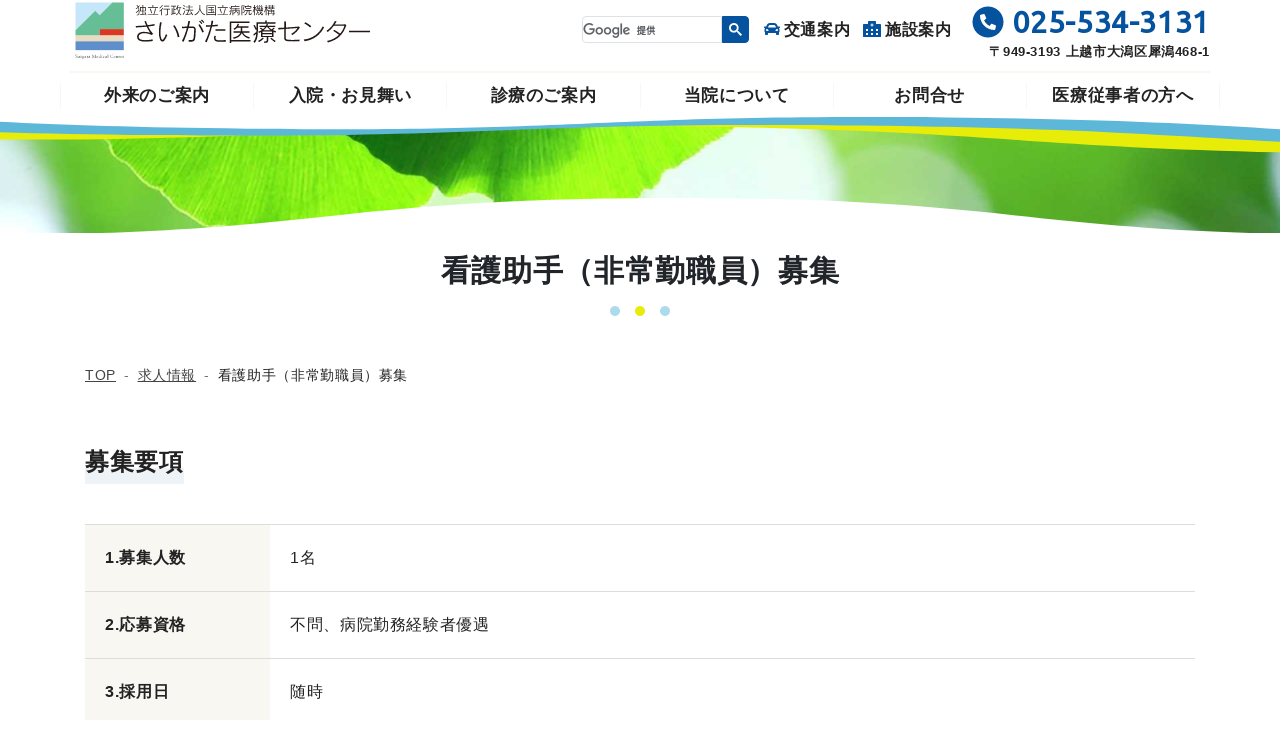

--- FILE ---
content_type: text/html
request_url: https://saigata.hosp.go.jp/recruit/nursing_aide.html
body_size: 33158
content:
<!-- ページ先頭に記述 -->

<!-- ページタイトル -->

<!doctype html>
<html itemscope="" itemtype="http://schema.org/WebPage" lang="ja">

<head>
    <!-- <head>に記述 -->
    <meta charset="UTF-8">
<meta name="viewport" content="width=device-width, initial-scale=1" />
<link rel="shortcut icon" href="/favicon2022.ico">
<link rel="apple-touch-icon" sizes="180x180" href="/apple-touch-icon-180x180.png">
<script src="/js/app.bundle.js?1732498128"></script>
<link rel="stylesheet" href="/css/app.css?1747893373">
<title>看護助手（非常勤職員）募集 | NHOさいがた医療センター</title>
<meta name="description" content="さいがた医療センターの看護助手（非常勤職員）募集ページです。" />

<meta property="og:title" content="看護助手（非常勤職員）募集 | NHOさいがた医療センター">
<meta property="og:type" content="article">
<meta property="og:url" content="https://saigata.hosp.go.jp/recruit/nursing_aide.html">
<meta property="og:image" content="https://saigata.hosp.go.jp/img/common/logo_icon.png">
<meta property="og:site_name" content="独立行政法人 国立病院機構 さいがた医療センター">
<meta property="og:description" content="さいがた医療センターの看護助手（非常勤職員）募集ページです。">
<meta property="og:locale" content="ja_JP" />

<!-- Google Tag Manager -->
<script>(function(w,d,s,l,i){w[l]=w[l]||[];w[l].push({'gtm.start':
new Date().getTime(),event:'gtm.js'});var f=d.getElementsByTagName(s)[0],
j=d.createElement(s),dl=l!='dataLayer'?'&l='+l:'';j.async=true;j.src=
'https://www.googletagmanager.com/gtm.js?id='+i+dl;f.parentNode.insertBefore(j,f);
})(window,document,'script','dataLayer','GTM-5SKQKCH');</script>
<!-- End Google Tag Manager -->
<meta name="google-site-verification" content="Ug2_nWPnyADIfufiAJXp9rKIxqMZ1xw2bVatH0O7aKE" />
</head>

<body class="medical normalcontent">

    <header class="fixed-top">
        <!-- 共通ヘッダ -->
        <div class="container p-0">
    <nav class="navbar navbar-expand-md navbar-light">
        <a class="navbar-brand" href="/index.html">
            <img src="/img/common/logo.svg?20251017" alt="独立行政法人 国立病院機構 さいがた医療センター">
        </a>
        <button type="button" class="navbar-toggler" data-toggle="collapse" data-target="#Navber" aria-controls="Navber" aria-expanded="false">
            <span><i class="fas fa-bars fa-lg"></i></span>
        </button>
        <div class="collapse navbar-collapse" id="Navber">
            <ul class="navbar-nav align-items-center ml-auto pc">
                <li class="d-flex navbar-pc-menu">
                    <div class="header-search">
                        <script async src="https://cse.google.com/cse.js?cx=003542983850311252692:u0kvtsygm64"></script>
                        <div class="gcse-search"></div>
                    </div>
                    <ul class="header-menu d-flex">
                        <li class="nav-item">
                            <a class="nav-link menu-item-link" href="/about/access.html">
                                <i class="fas fa-car mr-1"></i>交通案内
                            </a>
                        </li>
                        <li class="nav-item">
                            <a class="nav-link menu-item-link" href="/about/floorguide.html">
                                <i class="fas fa-hospital-alt mr-1"></i>施設案内
                            </a>
                        </li>
                    </ul>
                </li>
                <li class="nav-item">
                    <address class="text-right">
                        <p>
                            <a href="tel:0255343131">
                                <span class="fa-stack">
                                    <i class="fas fa-circle fa-stack-2x"></i>
                                    <i class="fas fa-phone fa-flip-horizontal fa-stack-1x"></i>
                                </span>
                                <span class="tel">025-534-3131</span>
                            </a>
                        </p>
                        <p class="address">
                            〒949-3193 上越市大潟区犀潟468-1                        </p>
                    </address>
                </li>
            </ul>
            <ul class="navbar-nav sp">
                <li class="nav-item header-search">
                    <script async src="https://cse.google.com/cse.js?cx=004279143054721543257:xozqpgf2wao"></script>
                    <div class="gcse-search"></div>
                </li>
                <li class="nav-item">
                    <a class="nav-link" href="/shinryoannai/gairai_info.html">外来のご案内</a>
                </li>
                <li class="nav-item">
                    <a class="nav-link" href="/shinryoannai/hospitalization.html">入院のご案内</a>
                </li>
                <li class="nav-item">
                    <a class="nav-link" href="/shinryoannai/index.html">診療のご案内</a>
                </li>
                <li class="nav-item">
                    <a class="nav-link" href="/about/index.html">当院について</a>
                </li>
                <li class="nav-item ml-3">
                    <a class="nav-link" href="/about/access.html">交通のご案内</a>
                </li>
                <li class="nav-item ml-3">
                    <a class="nav-link" href="/about/floorguide.html">施設のご案内</a>
                </li>
                <li class="nav-item">
                    <a class="nav-link" href="/contact/index.html">お問合せ</a>
                </li>
                <li class="nav-item">
                    <a class="nav-link" href="/medical/index.html">医療従事者の方へ</a>
                </li>
            </ul>
        </div>
    </nav>
    <div class="global-menu pc-block">
    <ul class="row">
        <li class="col text-center">
            <a href="/shinryoannai/gairai_info.html">
                外来のご案内
            </a>
        </li>
        <li class="col text-center">
            <a href="/shinryoannai/hospitalization.html">
                入院・お見舞い
            </a>
        </li>
        <li class="col text-center">
            <a href="/shinryoannai/index.html">
                診療のご案内
            </a>
        </li>
        <li class="col text-center">
            <a href="/about/index.html">
                当院について
            </a>
        </li>
        <li class="col text-center">
            <a href="/contact/index.html">
                お問合せ
            </a>
        </li>
        <li class="col text-center">
            <a href="/medical/index.html">
                医療従事者の方へ
            </a>
        </li>
    </ul>
</div></div>
<div class="row no-gutters">
    <div class="col header-wave">
        <svg class="header-wave-image" preserveAspectRatio="none" xmlns="http://www.w3.org/2000/svg" xmlns:xlink="http://www.w3.org/1999/xlink" viewBox="0 0 1024 53">
            <defs>
                <clipPath id="header-wave-clip">
                    <rect width="1024" height="53" transform="translate(0 65)" fill="#fff" stroke="#707070" stroke-width="1" />
                </clipPath>
            </defs>
            <g transform="translate(0 -65)" clip-path="url(#header-wave-clip)">
                <path fill="#e7ec08" d="M2651.611,415.5c-287.3,0-287.3-27.111-574.6-27.111S1789.718,415.5,1502.42,415.5s-287.3-27.111-574.594-27.111S640.534,415.5,353.244,415.5s-287.3-27.111-574.592-27.111c-1.342,1.13,0-94.889,0-94.889l2872.959,1.13Z" transform="matrix(1, 0.017, -0.017, 1, -394.801, -321.914)" />
                <path class="theme-middle" fill="#9ad4b4" d="M2578.055,393.5c-279.943,0-279.943-22.222-559.888-22.222S1738.224,393.5,1458.281,393.5s-279.943-22.222-559.886-22.222S618.457,393.5,338.52,393.5,58.578,371.278-221.363,371.278c-1.307.926,0-77.778,0-77.778l2799.419.926Z" transform="matrix(1, 0.017, -0.017, 1, -209.534, -305.081)" />
                <path fill="#fff" d="M2578.055,403.5c-279.943,0-279.943-24.444-559.888-24.444S1738.224,403.5,1458.281,403.5s-279.943-24.444-559.886-24.444S618.457,403.5,338.52,403.5,58.578,379.056-221.363,379.056c-1.307,1.019,0-85.556,0-85.556l2799.419,1.018Z" transform="matrix(1, 0.017, -0.017, 1, -133.934, -323.454)" />
            </g>
        </svg>
    </div>
</div>    </header>

    <main>
        <!-- メインビジュアル -->
        
<div class="row no-gutters mainvisual_container">
    <div class="col-md-12">
        <div class="mainvisual mainvisual-normal">
            <svg class="wave_under" preserveAspectRatio="none" xmlns="http://www.w3.org/2000/svg" xmlns:xlink="http://www.w3.org/1999/xlink" viewBox="0 0 1024 36">
                <defs>
                    <clipPath id="clip-path">
                        <rect width="1024" height="36" transform="translate(0 324)" fill="#fff" />
                    </clipPath>
                </defs>
                <g transform="translate(0 -324)" clip-path="url(#clip-path)">
                    <path d="M2800,166c-279.943,0-279.943-36.889-559.888-36.889S1960.169,166,1680.226,166s-279.943-36.889-559.886-36.889S840.4,166,560.465,166,280.523,129.111.581,129.111C-.726,130.648.581,0,.581,0L2800,1.537Z" transform="translate(2220.556 490) rotate(180)" fill="#fff" />
                </g>
            </svg>
        </div>
    </div>
</div>

<div class="container pagetitle_container">
    <div class="row">
        <div class="col pagetitle_box">
            <h2 class="pagetitle">看護助手（非常勤職員）募集</h2>
            <div class="pagetitle_ornament">
                <div class="pagetitle_ornament_1"></div>
                <div class="pagetitle_ornament_2"></div>
                <div class="pagetitle_ornament_1"></div>
            </div>
        </div>
    </div>
</div>
        <!-- パンくずリスト -->
        
<div class="container breadcrumb_container pc">
    <nav class="" aria-label="パンくずリスト">
    <ol class="breadcrumb mb-0">
        <li class="breadcrumb-item"><a href="/index.html">TOP</a></li><li class="breadcrumb-item"><a href="/recruit/index.html">求人情報</a></li><li class="breadcrumb-item active" aria-current="page">看護助手（非常勤職員）募集</li>    </ol>
    </nav>
</div>

        <div class="container content-container">
            <div class="row no-gutters description_box">
                <div class="col">
                    <h3 class="description_title">募集要項</h3>
                    <div>
                        <div class="row no-gutters">
                            <h5 class="col-md-2 col-12 table_title">
                                1.募集人数
                            </h5>
                            <p class="col-md-10 col-12 table_data">
                                1名
                            </p>
                        </div>
                        <div class="row no-gutters">
                            <h5 class="col-md-2 col-12 table_title">
                                2.応募資格
                            </h5>
                            <div class="col-md-10 col-12 table_data">
                                <p>
                                    不問、病院勤務経験者優遇
                                </p>
                            </div>
                        </div>
                        <div class="row no-gutters">
                            <h5 class="col-md-2 col-12 table_title">
                                3.採用日
                            </h5>
                            <p class="col-md-10 col-12 table_data">
                                随時
                            </p>
                        </div>
                        <div class="row no-gutters">
                            <h5 class="col-md-2 col-12 table_title">
                                4.雇用期間
                            </h5>
                            <p class="col-md-10 col-12 table_data">
                                採用日～令和８年３月３１日（契約更新の可能性有、更新の場合は会計年度単位）
                            </p>
                        </div>
                        <div class="row no-gutters">
                            <h5 class="col-md-2 col-12 table_title">
                                5.業務内容
                            </h5>
                            <ul class="description_list my-0 col-md-10 col-12 table_data">
                                <li>看護補助業務（看護師の指示による食事・排泄・清拭介などの生活介助）</li>
                                <li>リネン交換</li>
                                <li>病棟内及び病院敷地内環境整備</li>
                                <li>メッセンジャー業務（他部門への伝票類の提出、物品の受領・返納等）</li>
                            </ul>
                        </div>
                        <div class="row no-gutters">
                            <h5 class="col-md-2 col-12 table_title">
                                6.給与
                            </h5>
                            <ul class="description_list my-0 col-md-10 col-12 table_data">
                                <li>
                                    <dl class="d-md-flex">
                                        <dt class="w-4rem">時間給</dt>
                                        <dd>
                                            １，１４０円
                                        </dd>
                                    </dl>
                                </li>
                                <li>
                                    <dl class="d-md-flex">
                                        <dt class="w-4rem">諸手当</dt>
                                        <dd>
                                            特殊業務手当、超過勤務手当、通勤手当
                                        </dd>
                                    </dl>
                                </li>
                                <li>
                                    <dl class="d-md-flex">
                                        <dt class="w-4rem">賞与</dt>
                                        <dd>
                                            年2回
                                        </dd>
                                    </dl>
                                </li>
                                <li>
                                    その他、独立行政法人国立病院機構非常勤職員給与規程による
                                </li>
                            </ul>
                        </div>
                        <div class="row no-gutters">
                            <h5 class="col-md-2 table_title">
                                7.勤務時間
                            </h5>
                            <div class="col-md-10 table_data">
                                応相談（最大で週5日、32時間勤務）<br>
                                スキマ時間の勤務も可能です。お気軽にご相談ください。
                            </div>
                        </div>
                        <div class="row no-gutters">
                            <h5 class="col-md-2 col-12 table_title">
                                8.休日
                            </h5>
                            <p class="col-md-10 col-12 table_data">
                                勤務割表による
                            </p>
                        </div>
                        <div class="row no-gutters">
                            <h5 class="col-md-2 col-12 table_title">
                                9.休暇
                            </h5>
                            <ul class="description_list my-0 col-md-10 col-12 table_data">
                                <li>
                                    <dl class="d-md-flex">
                                        <dt class="w-9rem">年次休暇</dt>
                                        <dd>
                                            ２～１０日（採用日、勤務形態による）
                                        </dd>
                                    </dl>
                                </li>
                                <li>
                                    <dl class="d-md-flex">
                                        <dt class="w-9rem">リフレッシュ休暇</dt>
                                        <dd>
                                            ２日（勤務形態による）
                                        </dd>
                                    </dl>
                                </li>
                            </ul>
                        </div>
                        <div class="row no-gutters">
                            <h5 class="col-md-2 col-12 table_title">
                                10.福利厚生
                            </h5>
                            <p class="col-md-10 col-12 table_data">
                                雇用保険、労務災害、健康保険（共済組合に加入）、厚生年金
                            </p>
                        </div>
                        <div class="row no-gutters">
                            <h5 class="col-md-2 col-12 table_title">
                                11.選考日
                            </h5>
                            <p class="col-md-10 col-12 table_data">
                                随時（応募状況を考慮し日程調整）<br>
                                ※詳細日時は後日、当方より指定
                            </p>
                        </div>
                        <div class="row no-gutters">
                            <h5 class="col-md-2 col-12 table_title">
                                12.応募書類
                            </h5>
                            <p class="col-md-10 col-12 table_data">
                                履歴書（写真貼付）<br>
                                ※随時受付
                            </p>
                        </div>
                        <div class="row no-gutters">
                            <h5 class="col-md-2 col-12 table_title">
                                13.選考方法
                            </h5>
                            <p class="col-md-10 col-12 table_data">
                                書類選考、面接
                            </p>
                        </div>
                        <div class="row no-gutters">
                            <h5 class="col-md-2 col-12 table_lasttitle">
                                14.その他
                            </h5>
                            <p class="col-md-10 col-12 table_lastdata">
                                独立行政法人国立病院機構非常勤職員就業規則による
                            </p>
                        </div>
                    </div>

                    <div class="remarks-box">
                        <p>
                            【お問い合わせ先】<br>
                            独立行政法人 国立病院機構 <br class="sp">さいがた医療センター <br class="sp">
                            事務部管理課 給与係長<br>
                            〒949-3193 <br class="sp">新潟県上越市大潟区犀潟468-1<br>
                            TEL：<a href="tel:0255343131">025-534-3131</a> <br class="sp">
                            <span class="d-inline-block">FAX：025-534-4824</span>
                        </p>
                    </div>
                </div>
            </div>

        </div>

        <!-- 関連リンク -->
        
<div class="container mb-0 py-4 relation_links_container">
    <div class="row">
        <div class="col-md-12 links_title">
    <h3>関連情報</h3>
</div>        <div class="col-md-12">
            <ul class="row justify-content-start">
                <li class="col-md-4">
    <div class="relation_link_item">
        <a href="/medical_dept/socialworker.html">
            <p>
                <i class="fas fa-chevron-circle-right"></i>
                医療福祉相談室
            </p><img src="/img/medical_dept/img_socialworker.jpg"></a></div></li><li class="col-md-4">
    <div class="relation_link_item">
        <a href="/shinryoannai/tokushugairai/nanbyo_daycare.html">
            <p>
                <i class="fas fa-chevron-circle-right"></i>
                難病デイケア
            </p></a></div></li><li class="col-md-4">
    <div class="relation_link_item">
        <a href="/medical_dept/chiikiiryo.html">
            <p>
                <i class="fas fa-chevron-circle-right"></i>
                地域医療連携室
            </p><img src="/img/medical_dept/img_chiikiiryo.jpg"></a></div></li><li class="col-md-4">
    <div class="relation_link_item">
        <a href="/recruit/index.html">
            <p>
                <i class="fas fa-chevron-circle-right"></i>
                求人情報
            </p><img src="/img/recruit/img_recruit.jpg"></a></div></li><li class="col-md-4">
    <div class="relation_link_item">
        <a href="/medical_dept/index.html">
            <p>
                <i class="fas fa-chevron-circle-right"></i>
                診療部門のご紹介
            </p><img src="/img/medical_dept/img_medical_dept.jpg"></a></div></li><li class="col-md-4">
    <div class="relation_link_item">
        <a href="/about/byoin_shokai.html">
            <p>
                <i class="fas fa-chevron-circle-right"></i>
                病院のご紹介
            </p><img src="/img/about/img_saigata.jpg"></a></div></li>            </ul>
        </div>
    </div>
</div>
    </main>

    <footer>
        <!-- 共通フッタ -->
        <div class="row no-gutters">
    <div class="col footer-wave">
        <svg class="footer-wave-image" preserveAspectRatio="none" xmlns="http://www.w3.org/2000/svg" xmlns:xlink="http://www.w3.org/1999/xlink" viewBox="0 0 1024 50">
            <defs>
                <clipPath id="footer-wave-clip">
                    <path transform="translate(0 1785)" fill="#fff" stroke="#707070" d="M0 0h1024v50H0z" />
                </clipPath>
            </defs>
            <g transform="translate(0 -1785)" clip-path="url(#footer-wave-clip)">
                <path fill="#e7ec08" d="M-1238 1785c287.3 0 287.3 27.111 574.6 27.111S-376.107 1785-88.809 1785s287.3 27.111 574.594 27.111S773.077 1785 1060.367 1785s287.3 27.111 574.592 27.111c1.342-1.13 0 94.889 0 94.889L-1238 1905.87z" />
                                <path class="theme-middle" fill="#9ad4b4" d="M-1350 1796c279.943 0 279.943 22.222 559.888 22.222S-510.169 1796-230.226 1796s279.943 22.222 559.886 22.222S609.598 1796 889.535 1796s279.942 22.222 559.883 22.222c1.307-.926 0 77.778 0 77.778l-2799.419-.926z" />
                <path fill="#f6f6f6" d="M-1425 1807c279.943 0 279.943 24.444 559.888 24.444S-585.169 1807-305.226 1807s279.943 24.444 559.886 24.444S534.598 1807 814.535 1807s279.942 24.444 559.883 24.444c1.307-1.019 0 85.556 0 85.556l-2799.419-1.018z" />
            </g>
        </svg>
    </div>
</div>

<div class="row no-gutters footer-toparea">
    <div class="container">
        <div class="row">
            <div class="col">
                <ul class="d-md-flex justify-content-center align-items-center footer-toplinks">
                    <li><a href="/external_reporting.html">外部通報制度</a></li>
                    <li><a href="/privacy.html">個人情報の利用目的</a></li>
                    <li><a href="/about/access.html">交通のご案内</a></li>
                    <li><a href="/link.html">リンク</a></li>
                    <li><a href="/contact/index.html">お問合せ</a></li>
                    <li><a href="/sitemap.html">サイトマップ</a></li>
                </ul>
            </div>
        </div>
    </div>
</div>

<div class="row no-gutters footer-middlearea pc">
    <div class="container">
        <div class="row justify-content-center">
            <div class="col-md-3 site-linkbox">
                <h4 class="site-linkheader">患者・ご家族の方へ</h4>
                <ul class="site-links">
                    <li>
                        <a href="/shinryoannai/gairai_info.html">外来受診のご案内</a>
                    </li>
                    <li>
                        <a href="/shinryoannai/gairaitantoishi.html">外来担当医表</a>
                    </li>
                    <li>
                        <a href="/shinryoannai/hospitalization.html">入院・お見舞い</a>
                    </li>
                    <li>
                        <a href="/shinryoannai/index.html">診療のご案内</a>
                    </li>
                    <li>
                        <a href="/medical_dept/socialworker.html">医療福祉相談室</a>
                    </li>
                </ul>
            </div>
            <div class="col-md-3 site-linkbox">
                <h4 class="site-linkheader">医療従事者の方へ</h4>
                <ul class="site-links">
                    <li>
                        <a href="/medical_dept/chiikiiryo.html">地域医療連携室</a>
                    </li>
                    <li>
                        <a href="/joint_use/index.html">医療機器共同利用のご案内</a>
                    </li>
                    <li>
                        <a href="/training/index.html">講演・研修・イベントのご案内</a>
                    </li>
                </ul>
            </div>
            <div class="col-md-3 site-linkbox">
                <h4 class="site-linkheader">就職を希望の方へ</h4>
                <ul class="site-links">
                    <li>
                        <a href="/recruit/doctor.html">医師募集</a>
                    </li>
                    <li>
                        <a href="/recruit/nurse.html">令和9年度 看護師募集</a>
                    </li>
                    <li>
                        <a href="/recruit/index.html">その他職員募集</a>
                    </li>
                </ul>
            </div>
            <div class="col-md-3 site-linkbox">
                <h4 class="site-linkheader">
                    <a href="/about/index.html">当院について</a>
                </h4>
                <ul class="site-links">
                    <li>
                        <a href="/about/byoin_shokai.html">病院のご紹介</a>
                    </li>
                    <li>
                        <a href="/about/floorguide.html">施設のご案内</a>
                    </li>
                    <li>
                        <a href="/medical_dept/index.html">診療部門のご紹介</a>
                    </li>
                    <li>
                        <a href="/medical_dept/nursing_dept/index.html">看護部のご紹介</a>
                    </li>
                    <li>
                        <a href="/jimubu/index.html">事務部のご紹介</a>
                    </li>
                    <li>
                        <a href="/jimubu/chotatsujoho.html">調達情報</a>
                    </li>
                    <li>
                        <a href="/rinrishinsa/index.html">倫理審査委員会</a>
                    </li>
                    <li>
                        <a href="/saigatadayori/index.html">さいがただより</a>
                    </li>
                </ul>
            </div>
        </div>
    </div>
</div>

<div class="row no-gutters footer-bottomarea">
    <div class="container">
        <div class="row">
            <div class="col d-md-flex align-items-center footer-bottomarea_medicalcenter-information">
                <div class="d-flex align-items-center">
                    <div class="footer-bottomlogo mr-2">
                        <img src="/img/common/logo_icon.png" alt="独立行政法人 国立病院機構 さいがた医療センター">
                    </div>
                    <p>
                        <small>独立行政法人 国立病院機構</small><br>
                        <big>さいがた医療センター</big>
                    </p>
                </div>
                <div class="ml-md-3">
                    <address>
                        〒949-3193 上越市大潟区犀潟468-1                        <div class="d-md-flex">
                            <dl class="mr-md-3">
                                <dt>TEL:</dt>
                                <dd>025-534-3131</dd>
                            </dl>
                            <dl>
                                <dt>FAX:</dt>
                                <dd>025-534-4824</dd>
                            </dl>
                        </div>
                    </address>
                </div>
                <div class="ml-auto mt-3 mt-md-0 d-none d-lg-block social-icons">
                    <a href="https://twitter.com/NHO28973656" target="_blank"><img src="/img/common/icons/twitter.svg" alt="Twitter"></a>
                    <div class="d-inline mr-2"></div>
                    <a href="https://www.youtube.com/channel/UCzMfcsLPgml9RlTcM2CRsUA" target="_blank"><img src="/img/common/icons/youtube.png" alt="YouTube"></a>
                    <div class="d-inline mr-2"></div>
                    <a href="https://www.instagram.com/saigata.saidat/?hl=ja" target="_blank"><img src="/img/common/icons/instagram.svg" alt="Instagram"></a>
                </div>
            </div>
        </div>

        <div class="row mt-3 d-flex d-lg-none justify-content-center social-icons">
            <a href="https://twitter.com/NHO28973656" target="_blank"><img src="/img/common/icons/twitter.svg" alt="Twitter"></a>
            <div class="mr-3"></div>
            <a href="https://www.youtube.com/channel/UCzMfcsLPgml9RlTcM2CRsUA" target="_blank"><img src="/img/common/icons/youtube.png" alt="YouTube"></a>
            <div class="mr-3"></div>
            <a href="https://www.instagram.com/saigata.saidat/?hl=ja" target="_blank"><img src="/img/common/icons/instagram.svg" alt="Instagram"></a>
        </div>

    </div>
</div>
<div class="container">
    <div class="row">
        <div class="col">
            <div class="copyright">&copy; NHO Saigata Medical Center.</div>
        </div>
    </div>
</div>    </footer>

    <!-- </body>の前に記述 -->
    <script>
    var saigata = {};

    // アンカーへのスクロール処理
    saigata.scrollToAnchor = function(urlHash) {
        if (!urlHash || urlHash === "#") {
            return;
        }

        var headerHeight = $("header").height();
        var target = $(urlHash);

        if (target.length === 0) {
            return;
        }

        var position = 0;
        if (document.location.pathname.startsWith('/addiction/')) {
            position = target.offset().top;
        } else {
            position = target.offset().top - headerHeight - 30;
            // トップページだけslickの画像サイズの関係でmargin-top: -30pxしている分調整
            if (document.location.pathname == '/index.html') {
                position -= 30;
            }
        }

        $('html, body').animate({
            scrollTop: position
        });
    };

    $(document).on('click', 'a[href*="#"]', function() {
        var href = $(this).attr("href");
        if (href === "#") {
            return true;
        }
        if (href.startsWith("#") || href.substr(0, href.indexOf("#")) === location.pathname) {
            // 同一ページ内
            saigata.scrollToAnchor(href.slice(href.indexOf("#")));
            return false;
        }
        return true;
    });
    saigata.scrollToAnchor(location.hash);

    // IE/Edge object-fit
    objectFitImages();

    // OGP
    var topPages = ['/', '/index.html', '/medical/', '/medical/index.html'];
    var type;
    if (topPages.indexOf(location.pathname) >= 0) {
        type = 'website';
    } else {
        type = 'article';
    }
    document.head.setAttribute("prefix", "og: http://ogp.me/ns# fb: http://ogp.me/ns/fb# " + type + ": http://ogp.me/ns/" + type + "#");
</script>
</body>

</html>


--- FILE ---
content_type: text/css
request_url: https://saigata.hosp.go.jp/css/app.css?1747893373
body_size: 47100
content:
@import url(https://fonts.googleapis.com/css?family=Ubuntu&display=swap);
/*! jQuery UI - v1.12.1 - 2017-03-19
* http://jqueryui.com
* Includes: draggable.css, core.css, resizable.css, selectable.css, sortable.css, accordion.css, autocomplete.css, menu.css, button.css, controlgroup.css, checkboxradio.css, datepicker.css, dialog.css, progressbar.css, selectmenu.css, slider.css, spinner.css, tabs.css, tooltip.css, theme.css
* To view and modify this theme, visit http://jqueryui.com/themeroller/?scope=&folderName=base&cornerRadiusShadow=8px&offsetLeftShadow=0px&offsetTopShadow=0px&thicknessShadow=5px&opacityShadow=30&bgImgOpacityShadow=0&bgTextureShadow=flat&bgColorShadow=666666&opacityOverlay=30&bgImgOpacityOverlay=0&bgTextureOverlay=flat&bgColorOverlay=aaaaaa&iconColorError=cc0000&fcError=5f3f3f&borderColorError=f1a899&bgTextureError=flat&bgColorError=fddfdf&iconColorHighlight=777620&fcHighlight=777620&borderColorHighlight=dad55e&bgTextureHighlight=flat&bgColorHighlight=fffa90&iconColorActive=ffffff&fcActive=ffffff&borderColorActive=003eff&bgTextureActive=flat&bgColorActive=007fff&iconColorHover=555555&fcHover=2b2b2b&borderColorHover=cccccc&bgTextureHover=flat&bgColorHover=ededed&iconColorDefault=777777&fcDefault=454545&borderColorDefault=c5c5c5&bgTextureDefault=flat&bgColorDefault=f6f6f6&iconColorContent=444444&fcContent=333333&borderColorContent=dddddd&bgTextureContent=flat&bgColorContent=ffffff&iconColorHeader=444444&fcHeader=333333&borderColorHeader=dddddd&bgTextureHeader=flat&bgColorHeader=e9e9e9&cornerRadius=3px&fwDefault=normal&fsDefault=1em&ffDefault=Arial%2CHelvetica%2Csans-serif
* Copyright jQuery Foundation and other contributors; Licensed MIT */.ui-draggable-handle{touch-action:none}.ui-helper-hidden{display:none}.ui-helper-hidden-accessible{border:0;clip:rect(0 0 0 0);height:1px;margin:-1px;overflow:hidden;padding:0;position:absolute;width:1px}.ui-helper-reset{margin:0;padding:0;border:0;outline:0;line-height:1.3;text-decoration:none;font-size:100%;list-style:none}.ui-helper-clearfix:after,.ui-helper-clearfix:before{content:"";display:table;border-collapse:collapse}.ui-helper-clearfix:after{clear:both}.ui-helper-zfix{width:100%;height:100%;top:0;left:0;position:absolute;opacity:0;filter:Alpha(Opacity=0)}.ui-front{z-index:100}.ui-state-disabled{cursor:default!important;pointer-events:none}.ui-icon{display:inline-block;vertical-align:middle;margin-top:-.25em;position:relative;text-indent:-99999px;overflow:hidden;background-repeat:no-repeat}.ui-widget-icon-block{left:50%;margin-left:-8px;display:block}.ui-widget-overlay{position:fixed;top:0;left:0;width:100%;height:100%}.ui-resizable{position:relative}.ui-resizable-handle{position:absolute;font-size:.1px;display:block;touch-action:none}.ui-resizable-autohide .ui-resizable-handle,.ui-resizable-disabled .ui-resizable-handle{display:none}.ui-resizable-n{cursor:n-resize;height:7px;width:100%;top:-5px;left:0}.ui-resizable-s{cursor:s-resize;height:7px;width:100%;bottom:-5px;left:0}.ui-resizable-e{cursor:e-resize;width:7px;right:-5px;top:0;height:100%}.ui-resizable-w{cursor:w-resize;width:7px;left:-5px;top:0;height:100%}.ui-resizable-se{cursor:se-resize;width:12px;height:12px;right:1px;bottom:1px}.ui-resizable-sw{cursor:sw-resize;width:9px;height:9px;left:-5px;bottom:-5px}.ui-resizable-nw{cursor:nw-resize;width:9px;height:9px;left:-5px;top:-5px}.ui-resizable-ne{cursor:ne-resize;width:9px;height:9px;right:-5px;top:-5px}.ui-selectable{touch-action:none}.ui-selectable-helper{position:absolute;z-index:100;border:1px dotted #000}.ui-sortable-handle{touch-action:none}.ui-accordion .ui-accordion-header{display:block;cursor:pointer;position:relative;margin:2px 0 0;padding:.5em .5em .5em .7em;font-size:100%}.ui-accordion .ui-accordion-content{padding:1em 2.2em;border-top:0;overflow:auto}.ui-autocomplete{position:absolute;top:0;left:0;cursor:default}.ui-menu{list-style:none;padding:0;margin:0;display:block;outline:0}.ui-menu .ui-menu{position:absolute}.ui-menu .ui-menu-item{margin:0;cursor:pointer;list-style-image:url("[data-uri]")}.ui-menu .ui-menu-item-wrapper{position:relative;padding:3px 1em 3px .4em}.ui-menu .ui-menu-divider{margin:5px 0;height:0;font-size:0;line-height:0;border-width:1px 0 0}.ui-menu .ui-state-active,.ui-menu .ui-state-focus{margin:-1px}.ui-menu-icons{position:relative}.ui-menu-icons .ui-menu-item-wrapper{padding-left:2em}.ui-menu .ui-icon{position:absolute;top:0;bottom:0;left:.2em;margin:auto 0}.ui-menu .ui-menu-icon{left:auto;right:0}.ui-button{padding:.4em 1em;display:inline-block;position:relative;line-height:normal;margin-right:.1em;cursor:pointer;vertical-align:middle;text-align:center;-webkit-user-select:none;-moz-user-select:none;user-select:none;overflow:visible}.ui-button,.ui-button:active,.ui-button:hover,.ui-button:link,.ui-button:visited{text-decoration:none}.ui-button-icon-only{width:2em;box-sizing:border-box;text-indent:-9999px;white-space:nowrap}input.ui-button.ui-button-icon-only{text-indent:0}.ui-button-icon-only .ui-icon{position:absolute;top:50%;left:50%;margin-top:-8px;margin-left:-8px}.ui-button.ui-icon-notext .ui-icon{padding:0;width:2.1em;height:2.1em;text-indent:-9999px;white-space:nowrap}input.ui-button.ui-icon-notext .ui-icon{width:auto;height:auto;text-indent:0;white-space:normal;padding:.4em 1em}button.ui-button::-moz-focus-inner,input.ui-button::-moz-focus-inner{border:0;padding:0}.ui-controlgroup{vertical-align:middle;display:inline-block}.ui-controlgroup>.ui-controlgroup-item{float:left;margin-left:0;margin-right:0}.ui-controlgroup>.ui-controlgroup-item.ui-visual-focus,.ui-controlgroup>.ui-controlgroup-item:focus{z-index:9999}.ui-controlgroup-vertical>.ui-controlgroup-item{display:block;float:none;width:100%;margin-top:0;margin-bottom:0;text-align:left}.ui-controlgroup-vertical .ui-controlgroup-item{box-sizing:border-box}.ui-controlgroup .ui-controlgroup-label{padding:.4em 1em}.ui-controlgroup .ui-controlgroup-label span{font-size:80%}.ui-controlgroup-horizontal .ui-controlgroup-label+.ui-controlgroup-item{border-left:none}.ui-controlgroup-vertical .ui-controlgroup-label+.ui-controlgroup-item{border-top:none}.ui-controlgroup-horizontal .ui-controlgroup-label.ui-widget-content{border-right:none}.ui-controlgroup-vertical .ui-controlgroup-label.ui-widget-content{border-bottom:none}.ui-controlgroup-vertical .ui-spinner-input{width:75%;width:calc(100% - 2.4em)}.ui-controlgroup-vertical .ui-spinner .ui-spinner-up{border-top-style:solid}.ui-checkboxradio-label .ui-icon-background{box-shadow:inset 1px 1px 1px #ccc;border-radius:.12em;border:none}.ui-checkboxradio-radio-label .ui-icon-background{width:16px;height:16px;border-radius:1em;overflow:visible;border:none}.ui-checkboxradio-radio-label.ui-checkboxradio-checked .ui-icon,.ui-checkboxradio-radio-label.ui-checkboxradio-checked:hover .ui-icon{background-image:none;width:8px;height:8px;border-width:4px;border-style:solid}.ui-checkboxradio-disabled{pointer-events:none}.ui-datepicker{width:17em;padding:.2em .2em 0;display:none}.ui-datepicker .ui-datepicker-header{position:relative;padding:.2em 0}.ui-datepicker .ui-datepicker-next,.ui-datepicker .ui-datepicker-prev{position:absolute;top:2px;width:1.8em;height:1.8em}.ui-datepicker .ui-datepicker-next-hover,.ui-datepicker .ui-datepicker-prev-hover{top:1px}.ui-datepicker .ui-datepicker-prev{left:2px}.ui-datepicker .ui-datepicker-next{right:2px}.ui-datepicker .ui-datepicker-prev-hover{left:1px}.ui-datepicker .ui-datepicker-next-hover{right:1px}.ui-datepicker .ui-datepicker-next span,.ui-datepicker .ui-datepicker-prev span{display:block;position:absolute;left:50%;margin-left:-8px;top:50%;margin-top:-8px}.ui-datepicker .ui-datepicker-title{margin:0 2.3em;line-height:1.8em;text-align:center}.ui-datepicker .ui-datepicker-title select{font-size:1em;margin:1px 0}.ui-datepicker select.ui-datepicker-month,.ui-datepicker select.ui-datepicker-year{width:45%}.ui-datepicker table{width:100%;font-size:.9em;border-collapse:collapse;margin:0 0 .4em}.ui-datepicker th{padding:.7em .3em;text-align:center;font-weight:700;border:0}.ui-datepicker td{border:0;padding:1px}.ui-datepicker td a,.ui-datepicker td span{display:block;padding:.2em;text-align:right;text-decoration:none}.ui-datepicker .ui-datepicker-buttonpane{background-image:none;margin:.7em 0 0;padding:0 .2em;border-left:0;border-right:0;border-bottom:0}.ui-datepicker .ui-datepicker-buttonpane button{float:right;margin:.5em .2em .4em;cursor:pointer;padding:.2em .6em .3em;width:auto;overflow:visible}.ui-datepicker .ui-datepicker-buttonpane button.ui-datepicker-current{float:left}.ui-datepicker.ui-datepicker-multi{width:auto}.ui-datepicker-multi .ui-datepicker-group{float:left}.ui-datepicker-multi .ui-datepicker-group table{width:95%;margin:0 auto .4em}.ui-datepicker-multi-2 .ui-datepicker-group{width:50%}.ui-datepicker-multi-3 .ui-datepicker-group{width:33.3%}.ui-datepicker-multi-4 .ui-datepicker-group{width:25%}.ui-datepicker-multi .ui-datepicker-group-last .ui-datepicker-header,.ui-datepicker-multi .ui-datepicker-group-middle .ui-datepicker-header{border-left-width:0}.ui-datepicker-multi .ui-datepicker-buttonpane{clear:left}.ui-datepicker-row-break{clear:both;width:100%;font-size:0}.ui-datepicker-rtl{direction:rtl}.ui-datepicker-rtl .ui-datepicker-prev{right:2px;left:auto}.ui-datepicker-rtl .ui-datepicker-next{left:2px;right:auto}.ui-datepicker-rtl .ui-datepicker-prev:hover{right:1px;left:auto}.ui-datepicker-rtl .ui-datepicker-next:hover{left:1px;right:auto}.ui-datepicker-rtl .ui-datepicker-buttonpane{clear:right}.ui-datepicker-rtl .ui-datepicker-buttonpane button{float:left}.ui-datepicker-rtl .ui-datepicker-buttonpane button.ui-datepicker-current,.ui-datepicker-rtl .ui-datepicker-group{float:right}.ui-datepicker-rtl .ui-datepicker-group-last .ui-datepicker-header,.ui-datepicker-rtl .ui-datepicker-group-middle .ui-datepicker-header{border-right-width:0;border-left-width:1px}.ui-datepicker .ui-icon{display:block;text-indent:-99999px;overflow:hidden;background-repeat:no-repeat;left:.5em;top:.3em}.ui-dialog{position:absolute;top:0;left:0;padding:.2em;outline:0}.ui-dialog .ui-dialog-titlebar{padding:.4em 1em;position:relative}.ui-dialog .ui-dialog-title{float:left;margin:.1em 0;white-space:nowrap;width:90%;overflow:hidden;text-overflow:ellipsis}.ui-dialog .ui-dialog-titlebar-close{position:absolute;right:.3em;top:50%;width:20px;margin:-10px 0 0;padding:1px;height:20px}.ui-dialog .ui-dialog-content{position:relative;border:0;padding:.5em 1em;background:none;overflow:auto}.ui-dialog .ui-dialog-buttonpane{text-align:left;border-width:1px 0 0;background-image:none;margin-top:.5em;padding:.3em 1em .5em .4em}.ui-dialog .ui-dialog-buttonpane .ui-dialog-buttonset{float:right}.ui-dialog .ui-dialog-buttonpane button{margin:.5em .4em .5em 0;cursor:pointer}.ui-dialog .ui-resizable-n{height:2px;top:0}.ui-dialog .ui-resizable-e{width:2px;right:0}.ui-dialog .ui-resizable-s{height:2px;bottom:0}.ui-dialog .ui-resizable-w{width:2px;left:0}.ui-dialog .ui-resizable-ne,.ui-dialog .ui-resizable-nw,.ui-dialog .ui-resizable-se,.ui-dialog .ui-resizable-sw{width:7px;height:7px}.ui-dialog .ui-resizable-se{right:0;bottom:0}.ui-dialog .ui-resizable-sw{left:0;bottom:0}.ui-dialog .ui-resizable-ne{right:0;top:0}.ui-dialog .ui-resizable-nw{left:0;top:0}.ui-draggable .ui-dialog-titlebar{cursor:move}.ui-progressbar{height:2em;text-align:left;overflow:hidden}.ui-progressbar .ui-progressbar-value{margin:-1px;height:100%}.ui-progressbar .ui-progressbar-overlay{background:url("[data-uri]");height:100%;filter:alpha(opacity=25);opacity:.25}.ui-progressbar-indeterminate .ui-progressbar-value{background-image:none}.ui-selectmenu-menu{padding:0;margin:0;position:absolute;top:0;left:0;display:none}.ui-selectmenu-menu .ui-menu{overflow:auto;overflow-x:hidden;padding-bottom:1px}.ui-selectmenu-menu .ui-menu .ui-selectmenu-optgroup{font-size:1em;font-weight:700;line-height:1.5;padding:2px .4em;margin:.5em 0 0;height:auto;border:0}.ui-selectmenu-open{display:block}.ui-selectmenu-text{display:block;margin-right:20px;overflow:hidden;text-overflow:ellipsis}.ui-selectmenu-button.ui-button{text-align:left;white-space:nowrap;width:14em}.ui-selectmenu-icon.ui-icon{float:right;margin-top:0}.ui-slider{position:relative;text-align:left}.ui-slider .ui-slider-handle{position:absolute;z-index:2;width:1.2em;height:1.2em;cursor:default;touch-action:none}.ui-slider .ui-slider-range{position:absolute;z-index:1;font-size:.7em;display:block;border:0;background-position:0 0}.ui-slider.ui-state-disabled .ui-slider-handle,.ui-slider.ui-state-disabled .ui-slider-range{filter:inherit}.ui-slider-horizontal{height:.8em}.ui-slider-horizontal .ui-slider-handle{top:-.3em;margin-left:-.6em}.ui-slider-horizontal .ui-slider-range{top:0;height:100%}.ui-slider-horizontal .ui-slider-range-min{left:0}.ui-slider-horizontal .ui-slider-range-max{right:0}.ui-slider-vertical{width:.8em;height:100px}.ui-slider-vertical .ui-slider-handle{left:-.3em;margin-left:0;margin-bottom:-.6em}.ui-slider-vertical .ui-slider-range{left:0;width:100%}.ui-slider-vertical .ui-slider-range-min{bottom:0}.ui-slider-vertical .ui-slider-range-max{top:0}.ui-spinner{position:relative;display:inline-block;overflow:hidden;padding:0;vertical-align:middle}.ui-spinner-input{border:none;background:none;color:inherit;padding:.222em 0;vertical-align:middle;margin:.2em 2em .2em .4em}.ui-spinner-button{width:1.6em;height:50%;font-size:.5em;padding:0;margin:0;text-align:center;position:absolute;cursor:default;display:block;overflow:hidden;right:0}.ui-spinner a.ui-spinner-button{border-top-style:none;border-bottom-style:none;border-right-style:none}.ui-spinner-up{top:0}.ui-spinner-down{bottom:0}.ui-tabs{position:relative;padding:.2em}.ui-tabs .ui-tabs-nav{margin:0;padding:.2em .2em 0}.ui-tabs .ui-tabs-nav li{list-style:none;float:left;position:relative;top:0;margin:1px .2em 0 0;border-bottom-width:0;padding:0;white-space:nowrap}.ui-tabs .ui-tabs-nav .ui-tabs-anchor{float:left;padding:.5em 1em;text-decoration:none}.ui-tabs .ui-tabs-nav li.ui-tabs-active{margin-bottom:-1px;padding-bottom:1px}.ui-tabs .ui-tabs-nav li.ui-state-disabled .ui-tabs-anchor,.ui-tabs .ui-tabs-nav li.ui-tabs-active .ui-tabs-anchor,.ui-tabs .ui-tabs-nav li.ui-tabs-loading .ui-tabs-anchor{cursor:text}.ui-tabs-collapsible .ui-tabs-nav li.ui-tabs-active .ui-tabs-anchor{cursor:pointer}.ui-tabs .ui-tabs-panel{display:block;border-width:0;padding:1em 1.4em;background:none}.ui-tooltip{padding:8px;position:absolute;z-index:9999;max-width:300px}body .ui-tooltip{border-width:2px}.ui-widget{font-family:Arial,Helvetica,sans-serif}.ui-widget,.ui-widget .ui-widget{font-size:1em}.ui-widget button,.ui-widget input,.ui-widget select,.ui-widget textarea{font-family:Arial,Helvetica,sans-serif;font-size:1em}.ui-widget.ui-widget-content{border:1px solid #c5c5c5}.ui-widget-content{border:1px solid #ddd;background:#fff;color:#333}.ui-widget-content a{color:#333}.ui-widget-header{border:1px solid #ddd;background:#e9e9e9;color:#333;font-weight:700}.ui-widget-header a{color:#333}.ui-button,.ui-state-default,.ui-widget-content .ui-state-default,.ui-widget-header .ui-state-default,html .ui-button.ui-state-disabled:active,html .ui-button.ui-state-disabled:hover{border:1px solid #c5c5c5;background:#f6f6f6;font-weight:400;color:#454545}.ui-button,.ui-state-default a,.ui-state-default a:link,.ui-state-default a:visited,a.ui-button,a:link.ui-button,a:visited.ui-button{color:#454545;text-decoration:none}.ui-button:focus,.ui-button:hover,.ui-state-focus,.ui-state-hover,.ui-widget-content .ui-state-focus,.ui-widget-content .ui-state-hover,.ui-widget-header .ui-state-focus,.ui-widget-header .ui-state-hover{border:1px solid #ccc;background:#ededed;font-weight:400;color:#2b2b2b}.ui-state-focus a,.ui-state-focus a:hover,.ui-state-focus a:link,.ui-state-focus a:visited,.ui-state-hover a,.ui-state-hover a:hover,.ui-state-hover a:link,.ui-state-hover a:visited,a.ui-button:focus,a.ui-button:hover{color:#2b2b2b;text-decoration:none}.ui-visual-focus{box-shadow:0 0 3px 1px #5e9ed6}.ui-button.ui-state-active:hover,.ui-button:active,.ui-state-active,.ui-widget-content .ui-state-active,.ui-widget-header .ui-state-active,a.ui-button:active{border:1px solid #003eff;background:#007fff;font-weight:400;color:#fff}.ui-icon-background,.ui-state-active .ui-icon-background{border:#003eff;background-color:#fff}.ui-state-active a,.ui-state-active a:link,.ui-state-active a:visited{color:#fff;text-decoration:none}.ui-state-highlight,.ui-widget-content .ui-state-highlight,.ui-widget-header .ui-state-highlight{border:1px solid #dad55e;background:#fffa90;color:#777620}.ui-state-checked{border:1px solid #dad55e;background:#fffa90}.ui-state-highlight a,.ui-widget-content .ui-state-highlight a,.ui-widget-header .ui-state-highlight a{color:#777620}.ui-state-error,.ui-widget-content .ui-state-error,.ui-widget-header .ui-state-error{border:1px solid #f1a899;background:#fddfdf;color:#5f3f3f}.ui-state-error-text,.ui-state-error a,.ui-widget-content .ui-state-error-text,.ui-widget-content .ui-state-error a,.ui-widget-header .ui-state-error-text,.ui-widget-header .ui-state-error a{color:#5f3f3f}.ui-priority-primary,.ui-widget-content .ui-priority-primary,.ui-widget-header .ui-priority-primary{font-weight:700}.ui-priority-secondary,.ui-widget-content .ui-priority-secondary,.ui-widget-header .ui-priority-secondary{opacity:.7;filter:Alpha(Opacity=70);font-weight:400}.ui-state-disabled,.ui-widget-content .ui-state-disabled,.ui-widget-header .ui-state-disabled{opacity:.35;filter:Alpha(Opacity=35);background-image:none}.ui-state-disabled .ui-icon{filter:Alpha(Opacity=35)}.ui-icon{width:16px;height:16px}.ui-icon,.ui-widget-content .ui-icon,.ui-widget-header .ui-icon{background-image:url(images/ui-icons_444444_256x240.png)}.ui-button:focus .ui-icon,.ui-button:hover .ui-icon,.ui-state-focus .ui-icon,.ui-state-hover .ui-icon{background-image:url(images/ui-icons_555555_256x240.png)}.ui-button:active .ui-icon,.ui-state-active .ui-icon{background-image:url(images/ui-icons_ffffff_256x240.png)}.ui-button .ui-state-highlight.ui-icon,.ui-state-highlight .ui-icon{background-image:url(images/ui-icons_777620_256x240.png)}.ui-state-error-text .ui-icon,.ui-state-error .ui-icon{background-image:url(images/ui-icons_cc0000_256x240.png)}.ui-button .ui-icon{background-image:url(images/ui-icons_777777_256x240.png)}.ui-icon-blank{background-position:16px 16px}.ui-icon-caret-1-n{background-position:0 0}.ui-icon-caret-1-ne{background-position:-16px 0}.ui-icon-caret-1-e{background-position:-32px 0}.ui-icon-caret-1-se{background-position:-48px 0}.ui-icon-caret-1-s{background-position:-65px 0}.ui-icon-caret-1-sw{background-position:-80px 0}.ui-icon-caret-1-w{background-position:-96px 0}.ui-icon-caret-1-nw{background-position:-112px 0}.ui-icon-caret-2-n-s{background-position:-128px 0}.ui-icon-caret-2-e-w{background-position:-144px 0}.ui-icon-triangle-1-n{background-position:0 -16px}.ui-icon-triangle-1-ne{background-position:-16px -16px}.ui-icon-triangle-1-e{background-position:-32px -16px}.ui-icon-triangle-1-se{background-position:-48px -16px}.ui-icon-triangle-1-s{background-position:-65px -16px}.ui-icon-triangle-1-sw{background-position:-80px -16px}.ui-icon-triangle-1-w{background-position:-96px -16px}.ui-icon-triangle-1-nw{background-position:-112px -16px}.ui-icon-triangle-2-n-s{background-position:-128px -16px}.ui-icon-triangle-2-e-w{background-position:-144px -16px}.ui-icon-arrow-1-n{background-position:0 -32px}.ui-icon-arrow-1-ne{background-position:-16px -32px}.ui-icon-arrow-1-e{background-position:-32px -32px}.ui-icon-arrow-1-se{background-position:-48px -32px}.ui-icon-arrow-1-s{background-position:-65px -32px}.ui-icon-arrow-1-sw{background-position:-80px -32px}.ui-icon-arrow-1-w{background-position:-96px -32px}.ui-icon-arrow-1-nw{background-position:-112px -32px}.ui-icon-arrow-2-n-s{background-position:-128px -32px}.ui-icon-arrow-2-ne-sw{background-position:-144px -32px}.ui-icon-arrow-2-e-w{background-position:-160px -32px}.ui-icon-arrow-2-se-nw{background-position:-176px -32px}.ui-icon-arrowstop-1-n{background-position:-192px -32px}.ui-icon-arrowstop-1-e{background-position:-208px -32px}.ui-icon-arrowstop-1-s{background-position:-224px -32px}.ui-icon-arrowstop-1-w{background-position:-240px -32px}.ui-icon-arrowthick-1-n{background-position:1px -48px}.ui-icon-arrowthick-1-ne{background-position:-16px -48px}.ui-icon-arrowthick-1-e{background-position:-32px -48px}.ui-icon-arrowthick-1-se{background-position:-48px -48px}.ui-icon-arrowthick-1-s{background-position:-64px -48px}.ui-icon-arrowthick-1-sw{background-position:-80px -48px}.ui-icon-arrowthick-1-w{background-position:-96px -48px}.ui-icon-arrowthick-1-nw{background-position:-112px -48px}.ui-icon-arrowthick-2-n-s{background-position:-128px -48px}.ui-icon-arrowthick-2-ne-sw{background-position:-144px -48px}.ui-icon-arrowthick-2-e-w{background-position:-160px -48px}.ui-icon-arrowthick-2-se-nw{background-position:-176px -48px}.ui-icon-arrowthickstop-1-n{background-position:-192px -48px}.ui-icon-arrowthickstop-1-e{background-position:-208px -48px}.ui-icon-arrowthickstop-1-s{background-position:-224px -48px}.ui-icon-arrowthickstop-1-w{background-position:-240px -48px}.ui-icon-arrowreturnthick-1-w{background-position:0 -64px}.ui-icon-arrowreturnthick-1-n{background-position:-16px -64px}.ui-icon-arrowreturnthick-1-e{background-position:-32px -64px}.ui-icon-arrowreturnthick-1-s{background-position:-48px -64px}.ui-icon-arrowreturn-1-w{background-position:-64px -64px}.ui-icon-arrowreturn-1-n{background-position:-80px -64px}.ui-icon-arrowreturn-1-e{background-position:-96px -64px}.ui-icon-arrowreturn-1-s{background-position:-112px -64px}.ui-icon-arrowrefresh-1-w{background-position:-128px -64px}.ui-icon-arrowrefresh-1-n{background-position:-144px -64px}.ui-icon-arrowrefresh-1-e{background-position:-160px -64px}.ui-icon-arrowrefresh-1-s{background-position:-176px -64px}.ui-icon-arrow-4{background-position:0 -80px}.ui-icon-arrow-4-diag{background-position:-16px -80px}.ui-icon-extlink{background-position:-32px -80px}.ui-icon-newwin{background-position:-48px -80px}.ui-icon-refresh{background-position:-64px -80px}.ui-icon-shuffle{background-position:-80px -80px}.ui-icon-transfer-e-w{background-position:-96px -80px}.ui-icon-transferthick-e-w{background-position:-112px -80px}.ui-icon-folder-collapsed{background-position:0 -96px}.ui-icon-folder-open{background-position:-16px -96px}.ui-icon-document{background-position:-32px -96px}.ui-icon-document-b{background-position:-48px -96px}.ui-icon-note{background-position:-64px -96px}.ui-icon-mail-closed{background-position:-80px -96px}.ui-icon-mail-open{background-position:-96px -96px}.ui-icon-suitcase{background-position:-112px -96px}.ui-icon-comment{background-position:-128px -96px}.ui-icon-person{background-position:-144px -96px}.ui-icon-print{background-position:-160px -96px}.ui-icon-trash{background-position:-176px -96px}.ui-icon-locked{background-position:-192px -96px}.ui-icon-unlocked{background-position:-208px -96px}.ui-icon-bookmark{background-position:-224px -96px}.ui-icon-tag{background-position:-240px -96px}.ui-icon-home{background-position:0 -112px}.ui-icon-flag{background-position:-16px -112px}.ui-icon-calendar{background-position:-32px -112px}.ui-icon-cart{background-position:-48px -112px}.ui-icon-pencil{background-position:-64px -112px}.ui-icon-clock{background-position:-80px -112px}.ui-icon-disk{background-position:-96px -112px}.ui-icon-calculator{background-position:-112px -112px}.ui-icon-zoomin{background-position:-128px -112px}.ui-icon-zoomout{background-position:-144px -112px}.ui-icon-search{background-position:-160px -112px}.ui-icon-wrench{background-position:-176px -112px}.ui-icon-gear{background-position:-192px -112px}.ui-icon-heart{background-position:-208px -112px}.ui-icon-star{background-position:-224px -112px}.ui-icon-link{background-position:-240px -112px}.ui-icon-cancel{background-position:0 -128px}.ui-icon-plus{background-position:-16px -128px}.ui-icon-plusthick{background-position:-32px -128px}.ui-icon-minus{background-position:-48px -128px}.ui-icon-minusthick{background-position:-64px -128px}.ui-icon-close{background-position:-80px -128px}.ui-icon-closethick{background-position:-96px -128px}.ui-icon-key{background-position:-112px -128px}.ui-icon-lightbulb{background-position:-128px -128px}.ui-icon-scissors{background-position:-144px -128px}.ui-icon-clipboard{background-position:-160px -128px}.ui-icon-copy{background-position:-176px -128px}.ui-icon-contact{background-position:-192px -128px}.ui-icon-image{background-position:-208px -128px}.ui-icon-video{background-position:-224px -128px}.ui-icon-script{background-position:-240px -128px}.ui-icon-alert{background-position:0 -144px}.ui-icon-info{background-position:-16px -144px}.ui-icon-notice{background-position:-32px -144px}.ui-icon-help{background-position:-48px -144px}.ui-icon-check{background-position:-64px -144px}.ui-icon-bullet{background-position:-80px -144px}.ui-icon-radio-on{background-position:-96px -144px}.ui-icon-radio-off{background-position:-112px -144px}.ui-icon-pin-w{background-position:-128px -144px}.ui-icon-pin-s{background-position:-144px -144px}.ui-icon-play{background-position:0 -160px}.ui-icon-pause{background-position:-16px -160px}.ui-icon-seek-next{background-position:-32px -160px}.ui-icon-seek-prev{background-position:-48px -160px}.ui-icon-seek-end{background-position:-64px -160px}.ui-icon-seek-first,.ui-icon-seek-start{background-position:-80px -160px}.ui-icon-stop{background-position:-96px -160px}.ui-icon-eject{background-position:-112px -160px}.ui-icon-volume-off{background-position:-128px -160px}.ui-icon-volume-on{background-position:-144px -160px}.ui-icon-power{background-position:0 -176px}.ui-icon-signal-diag{background-position:-16px -176px}.ui-icon-signal{background-position:-32px -176px}.ui-icon-battery-0{background-position:-48px -176px}.ui-icon-battery-1{background-position:-64px -176px}.ui-icon-battery-2{background-position:-80px -176px}.ui-icon-battery-3{background-position:-96px -176px}.ui-icon-circle-plus{background-position:0 -192px}.ui-icon-circle-minus{background-position:-16px -192px}.ui-icon-circle-close{background-position:-32px -192px}.ui-icon-circle-triangle-e{background-position:-48px -192px}.ui-icon-circle-triangle-s{background-position:-64px -192px}.ui-icon-circle-triangle-w{background-position:-80px -192px}.ui-icon-circle-triangle-n{background-position:-96px -192px}.ui-icon-circle-arrow-e{background-position:-112px -192px}.ui-icon-circle-arrow-s{background-position:-128px -192px}.ui-icon-circle-arrow-w{background-position:-144px -192px}.ui-icon-circle-arrow-n{background-position:-160px -192px}.ui-icon-circle-zoomin{background-position:-176px -192px}.ui-icon-circle-zoomout{background-position:-192px -192px}.ui-icon-circle-check{background-position:-208px -192px}.ui-icon-circlesmall-plus{background-position:0 -208px}.ui-icon-circlesmall-minus{background-position:-16px -208px}.ui-icon-circlesmall-close{background-position:-32px -208px}.ui-icon-squaresmall-plus{background-position:-48px -208px}.ui-icon-squaresmall-minus{background-position:-64px -208px}.ui-icon-squaresmall-close{background-position:-80px -208px}.ui-icon-grip-dotted-vertical{background-position:0 -224px}.ui-icon-grip-dotted-horizontal{background-position:-16px -224px}.ui-icon-grip-solid-vertical{background-position:-32px -224px}.ui-icon-grip-solid-horizontal{background-position:-48px -224px}.ui-icon-gripsmall-diagonal-se{background-position:-64px -224px}.ui-icon-grip-diagonal-se{background-position:-80px -224px}.ui-corner-all,.ui-corner-left,.ui-corner-tl,.ui-corner-top{border-top-left-radius:3px}.ui-corner-all,.ui-corner-right,.ui-corner-top,.ui-corner-tr{border-top-right-radius:3px}.ui-corner-all,.ui-corner-bl,.ui-corner-bottom,.ui-corner-left{border-bottom-left-radius:3px}.ui-corner-all,.ui-corner-bottom,.ui-corner-br,.ui-corner-right{border-bottom-right-radius:3px}.ui-widget-overlay{background:#aaa;opacity:.3;filter:Alpha(Opacity=30)}.ui-widget-shadow{box-shadow:0 0 5px #666}.m-relative{position:relative}.m-number{font-family:Ubuntu;font-weight:600}.w-1rem{width:1rem!important}@media (min-width:768px){.w-pc-1rem{width:1rem!important}}@media (max-width:767px){.w-sp-1rem{width:1rem!important}}.w-2rem{width:2rem!important}@media (min-width:768px){.w-pc-1rem{width:2rem!important}}@media (max-width:767px){.w-sp-2rem{width:2rem!important}}.w-3rem{width:3rem!important}@media (min-width:768px){.w-pc-3rem{width:3rem!important}}@media (max-width:767px){.w-sp-3rem{width:3rem!important}}.w-4rem{width:4rem!important}@media (min-width:768px){.w-pc-4rem{width:4rem!important}}@media (max-width:767px){.w-sp-4rem{width:4rem!important}}.w-5rem{width:5rem!important}@media (min-width:768px){.w-pc-5rem{width:5rem!important}}@media (max-width:767px){.w-sp-5rem{width:5rem!important}}.w-6rem{width:6rem!important}@media (min-width:768px){.w-pc-6rem{width:6rem!important}}@media (max-width:767px){.w-sp-6rem{width:6rem!important}}.w-7rem{width:7rem!important}@media (min-width:768px){.w-pc-7rem{width:7rem!important}}@media (max-width:767px){.w-sp-7rem{width:7rem!important}}.w-9rem{width:9rem!important}@media (min-width:768px){.w-pc-9rem{width:9rem!important}}@media (max-width:767px){.w-sp-9rem{width:9rem!important}}.w-14rem{width:14rem!important}@media (min-width:768px){.w-pc-14rem{width:14rem!important}}@media (max-width:767px){.w-sp-14rem{width:14rem!important}}.text-indent-1{text-indent:1em}/*!
 * Bootstrap v4.6.2 (https://getbootstrap.com/)
 * Copyright 2011-2022 The Bootstrap Authors
 * Copyright 2011-2022 Twitter, Inc.
 * Licensed under MIT (https://github.com/twbs/bootstrap/blob/main/LICENSE)
 */:root{--blue:#007bff;--indigo:#6610f2;--purple:#6f42c1;--pink:#e83e8c;--red:#dc3545;--orange:#fd7e14;--yellow:#ffc107;--green:#28a745;--teal:#20c997;--cyan:#17a2b8;--white:#fff;--gray:#6c757d;--gray-dark:#343a40;--primary:#0b804e;--secondary:#6c757d;--success:#28a745;--info:#17a2b8;--warning:#ffc107;--danger:#dc3545;--light:#f8f9fa;--dark:#343a40;--patient:#0b804e;--medical:#05529f;--breakpoint-xs:0;--breakpoint-sm:576px;--breakpoint-md:768px;--breakpoint-lg:992px;--breakpoint-xl:1200px;--font-family-sans-serif:YuGothic,"Yu Gothic","Hiragino Kaku Gothic ProN","ヒラギノ角ゴ ProN W3","ＭＳ Ｐゴシック","MS PGothic",sans-serif;--font-family-monospace:Ubuntu}*,:after,:before{box-sizing:border-box}html{font-family:sans-serif;line-height:1.15;-webkit-text-size-adjust:100%;-webkit-tap-highlight-color:rgba(0,0,0,0)}article,aside,figcaption,figure,footer,header,hgroup,main,nav,section{display:block}body{margin:0;font-family:YuGothic,Yu Gothic,Hiragino Kaku Gothic ProN,ヒラギノ角ゴ ProN W3,ＭＳ Ｐゴシック,MS PGothic,sans-serif;font-size:1rem;font-weight:500;line-height:1.5;color:#212529;text-align:left}[tabindex="-1"]:focus:not(:focus-visible){outline:0!important}hr{box-sizing:content-box;height:0;overflow:visible}h1,h2,h3,h4,h5,h6,p{margin-top:0;margin-bottom:0}abbr[data-original-title],abbr[title]{text-decoration:underline;-webkit-text-decoration:underline dotted;text-decoration:underline dotted;cursor:help;border-bottom:0;-webkit-text-decoration-skip-ink:none;text-decoration-skip-ink:none}address{font-style:normal;line-height:inherit}address,dl,ol,ul{margin-bottom:1rem}dl,ol,ul{margin-top:0}ol ol,ol ul,ul ol,ul ul{margin-bottom:0}dt{font-weight:500}dd{margin-bottom:.5rem;margin-left:0}blockquote{margin:0 0 1rem}b,strong{font-weight:bolder}small{font-size:80%}sub,sup{position:relative;font-size:75%;line-height:0;vertical-align:baseline}sub{bottom:-.25em}sup{top:-.5em}a{text-decoration:none;background-color:transparent}a:hover{color:#0d975c;text-decoration:underline}a:not([href]):not([class]),a:not([href]):not([class]):hover{color:inherit;text-decoration:none}code,kbd,pre,samp{font-family:Ubuntu;font-size:1em}pre{margin-top:0;margin-bottom:1rem;overflow:auto;-ms-overflow-style:scrollbar}figure{margin:0 0 1rem}img{border-style:none}img,svg{vertical-align:middle}svg{overflow:hidden}table{border-collapse:collapse}caption{padding-top:.75rem;padding-bottom:.75rem;color:#6c757d;text-align:left;caption-side:bottom}th{text-align:inherit;text-align:-webkit-match-parent}label{display:inline-block;margin-bottom:.5rem}button{border-radius:0}button:focus:not(:focus-visible){outline:0}button,input,optgroup,select,textarea{margin:0;font-family:inherit;font-size:inherit;line-height:inherit}button,input{overflow:visible}button,select{text-transform:none}[role=button]{cursor:pointer}select{word-wrap:normal}[type=button],[type=reset],[type=submit],button{-webkit-appearance:button}[type=button]:not(:disabled),[type=reset]:not(:disabled),[type=submit]:not(:disabled),button:not(:disabled){cursor:pointer}[type=button]::-moz-focus-inner,[type=reset]::-moz-focus-inner,[type=submit]::-moz-focus-inner,button::-moz-focus-inner{padding:0;border-style:none}input[type=checkbox],input[type=radio]{box-sizing:border-box;padding:0}textarea{overflow:auto;resize:vertical}fieldset{min-width:0;padding:0;margin:0;border:0}legend{display:block;width:100%;max-width:100%;padding:0;margin-bottom:.5rem;font-size:1.5rem;line-height:inherit;color:inherit;white-space:normal}progress{vertical-align:baseline}[type=number]::-webkit-inner-spin-button,[type=number]::-webkit-outer-spin-button{height:auto}[type=search]{outline-offset:-2px;-webkit-appearance:none}[type=search]::-webkit-search-decoration{-webkit-appearance:none}::-webkit-file-upload-button{font:inherit;-webkit-appearance:button}output{display:inline-block}summary{display:list-item;cursor:pointer}template{display:none}[hidden]{display:none!important}.h1,.h2,.h3,.h4,.h5,.h6,h1,h2,h3,h4,h5,h6{margin-bottom:0;font-weight:500;line-height:1.2}.h1,h1{font-size:2.5rem}.h2,h2{font-size:2rem}.h3,h3{font-size:1.75rem}.h4,h4{font-size:1.5rem}.h5,h5{font-size:1.25rem}.h6,h6{font-size:1rem}.lead{font-size:1.25rem;font-weight:300}.display-1{font-size:6rem}.display-1,.display-2{font-weight:300;line-height:1.2}.display-2{font-size:5.5rem}.display-3{font-size:4.5rem}.display-3,.display-4{font-weight:300;line-height:1.2}.display-4{font-size:3.5rem}hr{margin-top:1rem;margin-bottom:1rem;border:0;border-top:1px solid rgba(0,0,0,.1)}.small,small{font-size:.875em;font-weight:500}.mark,mark{padding:.2em;background-color:#fcf8e3}.list-inline,.list-unstyled{padding-left:0;list-style:none}.list-inline-item{display:inline-block}.list-inline-item:not(:last-child){margin-right:.5rem}.initialism{font-size:90%;text-transform:uppercase}.blockquote{margin-bottom:1rem;font-size:1.25rem}.blockquote-footer{display:block;font-size:.875em;color:#6c757d}.blockquote-footer:before{content:"\2014\00A0"}.img-fluid,.img-thumbnail{max-width:100%;height:auto}.img-thumbnail{padding:.25rem;background-color:#fff;border:1px solid #dee2e6;border-radius:4px}.figure{display:inline-block}.figure-img{margin-bottom:.5rem;line-height:1}.figure-caption{font-size:90%;color:#6c757d}code{font-size:87.5%;color:#e83e8c;word-wrap:break-word}a>code{color:inherit}kbd{padding:.2rem .4rem;font-size:87.5%;color:#fff;background-color:#212529;border-radius:.2rem}kbd kbd{padding:0;font-size:100%;font-weight:700}pre{display:block;font-size:87.5%;color:#212529}pre code{font-size:inherit;color:inherit;word-break:normal}.pre-scrollable{max-height:340px;overflow-y:scroll}.container,.container-fluid,.container-lg,.container-md,.container-sm,.container-xl{width:100%;padding-right:15px;padding-left:15px;margin-right:auto;margin-left:auto}@media (min-width:576px){.container,.container-sm{max-width:540px}}@media (min-width:768px){.container,.container-md,.container-sm{max-width:720px}}@media (min-width:992px){.container,.container-lg,.container-md,.container-sm{max-width:960px}}@media (min-width:1200px){.container,.container-lg,.container-md,.container-sm,.container-xl{max-width:1140px}}.row{display:flex;flex-wrap:wrap;margin-right:-15px;margin-left:-15px}.no-gutters{margin-right:0;margin-left:0}.no-gutters>.col,.no-gutters>[class*=col-]{padding-right:0;padding-left:0}.col,.col-1,.col-2,.col-3,.col-4,.col-5,.col-6,.col-7,.col-8,.col-9,.col-10,.col-11,.col-12,.col-auto,.col-lg,.col-lg-1,.col-lg-2,.col-lg-3,.col-lg-4,.col-lg-5,.col-lg-6,.col-lg-7,.col-lg-8,.col-lg-9,.col-lg-10,.col-lg-11,.col-lg-12,.col-lg-auto,.col-md,.col-md-1,.col-md-2,.col-md-3,.col-md-4,.col-md-5,.col-md-6,.col-md-7,.col-md-8,.col-md-9,.col-md-10,.col-md-11,.col-md-12,.col-md-auto,.col-sm,.col-sm-1,.col-sm-2,.col-sm-3,.col-sm-4,.col-sm-5,.col-sm-6,.col-sm-7,.col-sm-8,.col-sm-9,.col-sm-10,.col-sm-11,.col-sm-12,.col-sm-auto,.col-xl,.col-xl-1,.col-xl-2,.col-xl-3,.col-xl-4,.col-xl-5,.col-xl-6,.col-xl-7,.col-xl-8,.col-xl-9,.col-xl-10,.col-xl-11,.col-xl-12,.col-xl-auto{position:relative;width:100%;padding-right:15px;padding-left:15px}.col{flex-basis:0;flex-grow:1;max-width:100%}.row-cols-1>*{flex:0 0 100%;max-width:100%}.row-cols-2>*{flex:0 0 50%;max-width:50%}.row-cols-3>*{flex:0 0 33.33333%;max-width:33.33333%}.row-cols-4>*{flex:0 0 25%;max-width:25%}.row-cols-5>*{flex:0 0 20%;max-width:20%}.row-cols-6>*{flex:0 0 16.66667%;max-width:16.66667%}.col-auto{flex:0 0 auto;width:auto;max-width:100%}.col-1{flex:0 0 8.33333%;max-width:8.33333%}.col-2{flex:0 0 16.66667%;max-width:16.66667%}.col-3{flex:0 0 25%;max-width:25%}.col-4{flex:0 0 33.33333%;max-width:33.33333%}.col-5{flex:0 0 41.66667%;max-width:41.66667%}.col-6{flex:0 0 50%;max-width:50%}.col-7{flex:0 0 58.33333%;max-width:58.33333%}.col-8{flex:0 0 66.66667%;max-width:66.66667%}.col-9{flex:0 0 75%;max-width:75%}.col-10{flex:0 0 83.33333%;max-width:83.33333%}.col-11{flex:0 0 91.66667%;max-width:91.66667%}.col-12{flex:0 0 100%;max-width:100%}.order-first{order:-1}.order-last{order:13}.order-0{order:0}.order-1{order:1}.order-2{order:2}.order-3{order:3}.order-4{order:4}.order-5{order:5}.order-6{order:6}.order-7{order:7}.order-8{order:8}.order-9{order:9}.order-10{order:10}.order-11{order:11}.order-12{order:12}.offset-1{margin-left:8.33333%}.offset-2{margin-left:16.66667%}.offset-3{margin-left:25%}.offset-4{margin-left:33.33333%}.offset-5{margin-left:41.66667%}.offset-6{margin-left:50%}.offset-7{margin-left:58.33333%}.offset-8{margin-left:66.66667%}.offset-9{margin-left:75%}.offset-10{margin-left:83.33333%}.offset-11{margin-left:91.66667%}@media (min-width:576px){.col-sm{flex-basis:0;flex-grow:1;max-width:100%}.row-cols-sm-1>*{flex:0 0 100%;max-width:100%}.row-cols-sm-2>*{flex:0 0 50%;max-width:50%}.row-cols-sm-3>*{flex:0 0 33.33333%;max-width:33.33333%}.row-cols-sm-4>*{flex:0 0 25%;max-width:25%}.row-cols-sm-5>*{flex:0 0 20%;max-width:20%}.row-cols-sm-6>*{flex:0 0 16.66667%;max-width:16.66667%}.col-sm-auto{flex:0 0 auto;width:auto;max-width:100%}.col-sm-1{flex:0 0 8.33333%;max-width:8.33333%}.col-sm-2{flex:0 0 16.66667%;max-width:16.66667%}.col-sm-3{flex:0 0 25%;max-width:25%}.col-sm-4{flex:0 0 33.33333%;max-width:33.33333%}.col-sm-5{flex:0 0 41.66667%;max-width:41.66667%}.col-sm-6{flex:0 0 50%;max-width:50%}.col-sm-7{flex:0 0 58.33333%;max-width:58.33333%}.col-sm-8{flex:0 0 66.66667%;max-width:66.66667%}.col-sm-9{flex:0 0 75%;max-width:75%}.col-sm-10{flex:0 0 83.33333%;max-width:83.33333%}.col-sm-11{flex:0 0 91.66667%;max-width:91.66667%}.col-sm-12{flex:0 0 100%;max-width:100%}.order-sm-first{order:-1}.order-sm-last{order:13}.order-sm-0{order:0}.order-sm-1{order:1}.order-sm-2{order:2}.order-sm-3{order:3}.order-sm-4{order:4}.order-sm-5{order:5}.order-sm-6{order:6}.order-sm-7{order:7}.order-sm-8{order:8}.order-sm-9{order:9}.order-sm-10{order:10}.order-sm-11{order:11}.order-sm-12{order:12}.offset-sm-0{margin-left:0}.offset-sm-1{margin-left:8.33333%}.offset-sm-2{margin-left:16.66667%}.offset-sm-3{margin-left:25%}.offset-sm-4{margin-left:33.33333%}.offset-sm-5{margin-left:41.66667%}.offset-sm-6{margin-left:50%}.offset-sm-7{margin-left:58.33333%}.offset-sm-8{margin-left:66.66667%}.offset-sm-9{margin-left:75%}.offset-sm-10{margin-left:83.33333%}.offset-sm-11{margin-left:91.66667%}}@media (min-width:768px){.col-md{flex-basis:0;flex-grow:1;max-width:100%}.row-cols-md-1>*{flex:0 0 100%;max-width:100%}.row-cols-md-2>*{flex:0 0 50%;max-width:50%}.row-cols-md-3>*{flex:0 0 33.33333%;max-width:33.33333%}.row-cols-md-4>*{flex:0 0 25%;max-width:25%}.row-cols-md-5>*{flex:0 0 20%;max-width:20%}.row-cols-md-6>*{flex:0 0 16.66667%;max-width:16.66667%}.col-md-auto{flex:0 0 auto;width:auto;max-width:100%}.col-md-1{flex:0 0 8.33333%;max-width:8.33333%}.col-md-2{flex:0 0 16.66667%;max-width:16.66667%}.col-md-3{flex:0 0 25%;max-width:25%}.col-md-4{flex:0 0 33.33333%;max-width:33.33333%}.col-md-5{flex:0 0 41.66667%;max-width:41.66667%}.col-md-6{flex:0 0 50%;max-width:50%}.col-md-7{flex:0 0 58.33333%;max-width:58.33333%}.col-md-8{flex:0 0 66.66667%;max-width:66.66667%}.col-md-9{flex:0 0 75%;max-width:75%}.col-md-10{flex:0 0 83.33333%;max-width:83.33333%}.col-md-11{flex:0 0 91.66667%;max-width:91.66667%}.col-md-12{flex:0 0 100%;max-width:100%}.order-md-first{order:-1}.order-md-last{order:13}.order-md-0{order:0}.order-md-1{order:1}.order-md-2{order:2}.order-md-3{order:3}.order-md-4{order:4}.order-md-5{order:5}.order-md-6{order:6}.order-md-7{order:7}.order-md-8{order:8}.order-md-9{order:9}.order-md-10{order:10}.order-md-11{order:11}.order-md-12{order:12}.offset-md-0{margin-left:0}.offset-md-1{margin-left:8.33333%}.offset-md-2{margin-left:16.66667%}.offset-md-3{margin-left:25%}.offset-md-4{margin-left:33.33333%}.offset-md-5{margin-left:41.66667%}.offset-md-6{margin-left:50%}.offset-md-7{margin-left:58.33333%}.offset-md-8{margin-left:66.66667%}.offset-md-9{margin-left:75%}.offset-md-10{margin-left:83.33333%}.offset-md-11{margin-left:91.66667%}}@media (min-width:992px){.col-lg{flex-basis:0;flex-grow:1;max-width:100%}.row-cols-lg-1>*{flex:0 0 100%;max-width:100%}.row-cols-lg-2>*{flex:0 0 50%;max-width:50%}.row-cols-lg-3>*{flex:0 0 33.33333%;max-width:33.33333%}.row-cols-lg-4>*{flex:0 0 25%;max-width:25%}.row-cols-lg-5>*{flex:0 0 20%;max-width:20%}.row-cols-lg-6>*{flex:0 0 16.66667%;max-width:16.66667%}.col-lg-auto{flex:0 0 auto;width:auto;max-width:100%}.col-lg-1{flex:0 0 8.33333%;max-width:8.33333%}.col-lg-2{flex:0 0 16.66667%;max-width:16.66667%}.col-lg-3{flex:0 0 25%;max-width:25%}.col-lg-4{flex:0 0 33.33333%;max-width:33.33333%}.col-lg-5{flex:0 0 41.66667%;max-width:41.66667%}.col-lg-6{flex:0 0 50%;max-width:50%}.col-lg-7{flex:0 0 58.33333%;max-width:58.33333%}.col-lg-8{flex:0 0 66.66667%;max-width:66.66667%}.col-lg-9{flex:0 0 75%;max-width:75%}.col-lg-10{flex:0 0 83.33333%;max-width:83.33333%}.col-lg-11{flex:0 0 91.66667%;max-width:91.66667%}.col-lg-12{flex:0 0 100%;max-width:100%}.order-lg-first{order:-1}.order-lg-last{order:13}.order-lg-0{order:0}.order-lg-1{order:1}.order-lg-2{order:2}.order-lg-3{order:3}.order-lg-4{order:4}.order-lg-5{order:5}.order-lg-6{order:6}.order-lg-7{order:7}.order-lg-8{order:8}.order-lg-9{order:9}.order-lg-10{order:10}.order-lg-11{order:11}.order-lg-12{order:12}.offset-lg-0{margin-left:0}.offset-lg-1{margin-left:8.33333%}.offset-lg-2{margin-left:16.66667%}.offset-lg-3{margin-left:25%}.offset-lg-4{margin-left:33.33333%}.offset-lg-5{margin-left:41.66667%}.offset-lg-6{margin-left:50%}.offset-lg-7{margin-left:58.33333%}.offset-lg-8{margin-left:66.66667%}.offset-lg-9{margin-left:75%}.offset-lg-10{margin-left:83.33333%}.offset-lg-11{margin-left:91.66667%}}@media (min-width:1200px){.col-xl{flex-basis:0;flex-grow:1;max-width:100%}.row-cols-xl-1>*{flex:0 0 100%;max-width:100%}.row-cols-xl-2>*{flex:0 0 50%;max-width:50%}.row-cols-xl-3>*{flex:0 0 33.33333%;max-width:33.33333%}.row-cols-xl-4>*{flex:0 0 25%;max-width:25%}.row-cols-xl-5>*{flex:0 0 20%;max-width:20%}.row-cols-xl-6>*{flex:0 0 16.66667%;max-width:16.66667%}.col-xl-auto{flex:0 0 auto;width:auto;max-width:100%}.col-xl-1{flex:0 0 8.33333%;max-width:8.33333%}.col-xl-2{flex:0 0 16.66667%;max-width:16.66667%}.col-xl-3{flex:0 0 25%;max-width:25%}.col-xl-4{flex:0 0 33.33333%;max-width:33.33333%}.col-xl-5{flex:0 0 41.66667%;max-width:41.66667%}.col-xl-6{flex:0 0 50%;max-width:50%}.col-xl-7{flex:0 0 58.33333%;max-width:58.33333%}.col-xl-8{flex:0 0 66.66667%;max-width:66.66667%}.col-xl-9{flex:0 0 75%;max-width:75%}.col-xl-10{flex:0 0 83.33333%;max-width:83.33333%}.col-xl-11{flex:0 0 91.66667%;max-width:91.66667%}.col-xl-12{flex:0 0 100%;max-width:100%}.order-xl-first{order:-1}.order-xl-last{order:13}.order-xl-0{order:0}.order-xl-1{order:1}.order-xl-2{order:2}.order-xl-3{order:3}.order-xl-4{order:4}.order-xl-5{order:5}.order-xl-6{order:6}.order-xl-7{order:7}.order-xl-8{order:8}.order-xl-9{order:9}.order-xl-10{order:10}.order-xl-11{order:11}.order-xl-12{order:12}.offset-xl-0{margin-left:0}.offset-xl-1{margin-left:8.33333%}.offset-xl-2{margin-left:16.66667%}.offset-xl-3{margin-left:25%}.offset-xl-4{margin-left:33.33333%}.offset-xl-5{margin-left:41.66667%}.offset-xl-6{margin-left:50%}.offset-xl-7{margin-left:58.33333%}.offset-xl-8{margin-left:66.66667%}.offset-xl-9{margin-left:75%}.offset-xl-10{margin-left:83.33333%}.offset-xl-11{margin-left:91.66667%}}.table{width:100%;margin-bottom:1rem;color:#212529}.table td,.table th{padding:.75rem;vertical-align:top;border-top:1px solid #dee2e6}.table thead th{vertical-align:bottom;border-bottom:2px solid #dee2e6}.table tbody+tbody{border-top:2px solid #dee2e6}.table-sm td,.table-sm th{padding:.3rem}.table-bordered,.table-bordered td,.table-bordered th{border:1px solid #dee2e6}.table-bordered thead td,.table-bordered thead th{border-bottom-width:2px}.table-borderless tbody+tbody,.table-borderless td,.table-borderless th,.table-borderless thead th{border:0}.table-striped tbody tr:nth-of-type(odd){background-color:rgba(0,0,0,.05)}.table-hover tbody tr:hover{color:#212529;background-color:rgba(0,0,0,.075)}.table-primary,.table-primary>td,.table-primary>th{background-color:#bbdbcd}.table-primary tbody+tbody,.table-primary td,.table-primary th,.table-primary thead th{border-color:#80bda3}.table-hover .table-primary:hover,.table-hover .table-primary:hover>td,.table-hover .table-primary:hover>th{background-color:#aad2c1}.table-secondary,.table-secondary>td,.table-secondary>th{background-color:#d6d8db}.table-secondary tbody+tbody,.table-secondary td,.table-secondary th,.table-secondary thead th{border-color:#b3b7bb}.table-hover .table-secondary:hover,.table-hover .table-secondary:hover>td,.table-hover .table-secondary:hover>th{background-color:#c8cbcf}.table-success,.table-success>td,.table-success>th{background-color:#c3e6cb}.table-success tbody+tbody,.table-success td,.table-success th,.table-success thead th{border-color:#8fd19e}.table-hover .table-success:hover,.table-hover .table-success:hover>td,.table-hover .table-success:hover>th{background-color:#b1dfbb}.table-info,.table-info>td,.table-info>th{background-color:#bee5eb}.table-info tbody+tbody,.table-info td,.table-info th,.table-info thead th{border-color:#86cfda}.table-hover .table-info:hover,.table-hover .table-info:hover>td,.table-hover .table-info:hover>th{background-color:#abdde5}.table-warning,.table-warning>td,.table-warning>th{background-color:#ffeeba}.table-warning tbody+tbody,.table-warning td,.table-warning th,.table-warning thead th{border-color:#ffdf7e}.table-hover .table-warning:hover,.table-hover .table-warning:hover>td,.table-hover .table-warning:hover>th{background-color:#ffe8a1}.table-danger,.table-danger>td,.table-danger>th{background-color:#f5c6cb}.table-danger tbody+tbody,.table-danger td,.table-danger th,.table-danger thead th{border-color:#ed969e}.table-hover .table-danger:hover,.table-hover .table-danger:hover>td,.table-hover .table-danger:hover>th{background-color:#f1b0b7}.table-light,.table-light>td,.table-light>th{background-color:#fdfdfe}.table-light tbody+tbody,.table-light td,.table-light th,.table-light thead th{border-color:#fbfcfc}.table-hover .table-light:hover,.table-hover .table-light:hover>td,.table-hover .table-light:hover>th{background-color:#ececf6}.table-dark,.table-dark>td,.table-dark>th{background-color:#c6c8ca}.table-dark tbody+tbody,.table-dark td,.table-dark th,.table-dark thead th{border-color:#95999c}.table-hover .table-dark:hover,.table-hover .table-dark:hover>td,.table-hover .table-dark:hover>th{background-color:#b9bbbe}.table-patient,.table-patient>td,.table-patient>th{background-color:#bbdbcd}.table-patient tbody+tbody,.table-patient td,.table-patient th,.table-patient thead th{border-color:#80bda3}.table-hover .table-patient:hover,.table-hover .table-patient:hover>td,.table-hover .table-patient:hover>th{background-color:#aad2c1}.table-medical,.table-medical>td,.table-medical>th{background-color:#b9cfe4}.table-medical tbody+tbody,.table-medical td,.table-medical th,.table-medical thead th{border-color:#7da5cd}.table-hover .table-medical:hover,.table-hover .table-medical:hover>td,.table-hover .table-medical:hover>th{background-color:#a7c2dd}.table-active,.table-active>td,.table-active>th,.table-hover .table-active:hover,.table-hover .table-active:hover>td,.table-hover .table-active:hover>th{background-color:rgba(0,0,0,.075)}.table .thead-dark th{color:#fff;background-color:#343a40;border-color:#454d55}.table .thead-light th{color:#495057;background-color:#e9ecef;border-color:#dee2e6}.table-dark{color:#fff;background-color:#343a40}.table-dark td,.table-dark th,.table-dark thead th{border-color:#454d55}.table-dark.table-bordered{border:0}.table-dark.table-striped tbody tr:nth-of-type(odd){background-color:hsla(0,0%,100%,.05)}.table-dark.table-hover tbody tr:hover{color:#fff;background-color:hsla(0,0%,100%,.075)}@media (max-width:575.98px){.table-responsive-sm{display:block;width:100%;overflow-x:auto;-webkit-overflow-scrolling:touch}.table-responsive-sm>.table-bordered{border:0}}@media (max-width:767.98px){.table-responsive-md{display:block;width:100%;overflow-x:auto;-webkit-overflow-scrolling:touch}.table-responsive-md>.table-bordered{border:0}}@media (max-width:991.98px){.table-responsive-lg{display:block;width:100%;overflow-x:auto;-webkit-overflow-scrolling:touch}.table-responsive-lg>.table-bordered{border:0}}@media (max-width:1199.98px){.table-responsive-xl{display:block;width:100%;overflow-x:auto;-webkit-overflow-scrolling:touch}.table-responsive-xl>.table-bordered{border:0}}.table-responsive{display:block;width:100%;overflow-x:auto;-webkit-overflow-scrolling:touch}.table-responsive>.table-bordered{border:0}.form-control{display:block;width:100%;height:calc(1.5em + .75rem + 2px);padding:.375rem .75rem;font-size:1rem;font-weight:500;line-height:1.5;color:#495057;background-color:#fff;background-clip:padding-box;border:1px solid #ced4da;border-radius:4px;transition:border-color .15s ease-in-out,box-shadow .15s ease-in-out}@media (prefers-reduced-motion:reduce){.form-control{transition:none}}.form-control::-ms-expand{background-color:transparent;border:0}.form-control:focus{color:#495057;background-color:#fff;border-color:#1fec94;outline:0;box-shadow:0 0 0 .2rem rgba(11,128,78,.25)}.form-control::-moz-placeholder{color:#6c757d;opacity:1}.form-control::placeholder{color:#6c757d;opacity:1}.form-control:disabled,.form-control[readonly]{background-color:#e9ecef;opacity:1}input[type=date].form-control,input[type=datetime-local].form-control,input[type=month].form-control,input[type=time].form-control{-webkit-appearance:none;-moz-appearance:none;appearance:none}select.form-control:-moz-focusring{color:transparent;text-shadow:0 0 0 #495057}select.form-control:focus::-ms-value{color:#495057;background-color:#fff}.form-control-file,.form-control-range{display:block;width:100%}.col-form-label{padding-top:calc(.375rem + 1px);padding-bottom:calc(.375rem + 1px);margin-bottom:0;font-size:inherit;line-height:1.5}.col-form-label-lg{padding-top:calc(.5rem + 1px);padding-bottom:calc(.5rem + 1px);font-size:1.25rem;line-height:1.5}.col-form-label-sm{padding-top:calc(.25rem + 1px);padding-bottom:calc(.25rem + 1px);font-size:.875rem;line-height:1.5}.form-control-plaintext{display:block;width:100%;padding:.375rem 0;margin-bottom:0;font-size:1rem;line-height:1.5;color:#212529;background-color:transparent;border:solid transparent;border-width:1px 0}.form-control-plaintext.form-control-lg,.form-control-plaintext.form-control-sm{padding-right:0;padding-left:0}.form-control-sm{height:calc(1.5em + .5rem + 2px);padding:.25rem .5rem;font-size:.875rem;line-height:1.5;border-radius:.2rem}.form-control-lg{height:calc(1.5em + 1rem + 2px);padding:.5rem 1rem;font-size:1.25rem;line-height:1.5;border-radius:.3rem}select.form-control[multiple],select.form-control[size],textarea.form-control{height:auto}.form-group{margin-bottom:1rem}.form-text{display:block;margin-top:.25rem}.form-row{display:flex;flex-wrap:wrap;margin-right:-5px;margin-left:-5px}.form-row>.col,.form-row>[class*=col-]{padding-right:5px;padding-left:5px}.form-check{position:relative;display:block;padding-left:1.25rem}.form-check-input{position:absolute;margin-top:.3rem;margin-left:-1.25rem}.form-check-input:disabled~.form-check-label,.form-check-input[disabled]~.form-check-label{color:#6c757d}.form-check-label{margin-bottom:0}.form-check-inline{display:inline-flex;align-items:center;padding-left:0;margin-right:.75rem}.form-check-inline .form-check-input{position:static;margin-top:0;margin-right:.3125rem;margin-left:0}.valid-feedback{display:none;width:100%;margin-top:.25rem;font-size:.875em;color:#28a745}.valid-tooltip{position:absolute;top:100%;left:0;z-index:5;display:none;max-width:100%;padding:.25rem .5rem;margin-top:.1rem;font-size:.875rem;line-height:1.5;color:#fff;background-color:rgba(40,167,69,.9);border-radius:4px}.form-row>.col>.valid-tooltip,.form-row>[class*=col-]>.valid-tooltip{left:5px}.is-valid~.valid-feedback,.is-valid~.valid-tooltip,.was-validated :valid~.valid-feedback,.was-validated :valid~.valid-tooltip{display:block}.form-control.is-valid,.was-validated .form-control:valid{border-color:#28a745;padding-right:calc(1.5em + .75rem)!important;background-image:url("data:image/svg+xml;charset=utf-8,%3Csvg xmlns='http://www.w3.org/2000/svg' width='8' height='8'%3E%3Cpath fill='%2328a745' d='M2.3 6.73L.6 4.53c-.4-1.04.46-1.4 1.1-.8l1.1 1.4 3.4-3.8c.6-.63 1.6-.27 1.2.7l-4 4.6c-.43.5-.8.4-1.1.1z'/%3E%3C/svg%3E");background-repeat:no-repeat;background-position:right calc(.375em + .1875rem) center;background-size:calc(.75em + .375rem) calc(.75em + .375rem)}.form-control.is-valid:focus,.was-validated .form-control:valid:focus{border-color:#28a745;box-shadow:0 0 0 .2rem rgba(40,167,69,.25)}.was-validated select.form-control:valid,select.form-control.is-valid{padding-right:3rem!important;background-position:right 1.5rem center}.was-validated textarea.form-control:valid,textarea.form-control.is-valid{padding-right:calc(1.5em + .75rem);background-position:top calc(.375em + .1875rem) right calc(.375em + .1875rem)}.custom-select.is-valid,.was-validated .custom-select:valid{border-color:#28a745;padding-right:calc(.75em + 2.3125rem)!important;background:url("data:image/svg+xml;charset=utf-8,%3Csvg xmlns='http://www.w3.org/2000/svg' width='4' height='5'%3E%3Cpath fill='%23343a40' d='M2 0L0 2h4zm0 5L0 3h4z'/%3E%3C/svg%3E") right .75rem center/8px 10px no-repeat,#fff url("data:image/svg+xml;charset=utf-8,%3Csvg xmlns='http://www.w3.org/2000/svg' width='8' height='8'%3E%3Cpath fill='%2328a745' d='M2.3 6.73L.6 4.53c-.4-1.04.46-1.4 1.1-.8l1.1 1.4 3.4-3.8c.6-.63 1.6-.27 1.2.7l-4 4.6c-.43.5-.8.4-1.1.1z'/%3E%3C/svg%3E") center right 1.75rem/calc(.75em + .375rem) calc(.75em + .375rem) no-repeat}.custom-select.is-valid:focus,.was-validated .custom-select:valid:focus{border-color:#28a745;box-shadow:0 0 0 .2rem rgba(40,167,69,.25)}.form-check-input.is-valid~.form-check-label,.was-validated .form-check-input:valid~.form-check-label{color:#28a745}.form-check-input.is-valid~.valid-feedback,.form-check-input.is-valid~.valid-tooltip,.was-validated .form-check-input:valid~.valid-feedback,.was-validated .form-check-input:valid~.valid-tooltip{display:block}.custom-control-input.is-valid~.custom-control-label,.was-validated .custom-control-input:valid~.custom-control-label{color:#28a745}.custom-control-input.is-valid~.custom-control-label:before,.was-validated .custom-control-input:valid~.custom-control-label:before{border-color:#28a745}.custom-control-input.is-valid:checked~.custom-control-label:before,.was-validated .custom-control-input:valid:checked~.custom-control-label:before{border-color:#34ce57;background-color:#34ce57}.custom-control-input.is-valid:focus~.custom-control-label:before,.was-validated .custom-control-input:valid:focus~.custom-control-label:before{box-shadow:0 0 0 .2rem rgba(40,167,69,.25)}.custom-control-input.is-valid:focus:not(:checked)~.custom-control-label:before,.custom-file-input.is-valid~.custom-file-label,.was-validated .custom-control-input:valid:focus:not(:checked)~.custom-control-label:before,.was-validated .custom-file-input:valid~.custom-file-label{border-color:#28a745}.custom-file-input.is-valid:focus~.custom-file-label,.was-validated .custom-file-input:valid:focus~.custom-file-label{border-color:#28a745;box-shadow:0 0 0 .2rem rgba(40,167,69,.25)}.invalid-feedback{display:none;width:100%;margin-top:.25rem;font-size:.875em;color:#dc3545}.invalid-tooltip{position:absolute;top:100%;left:0;z-index:5;display:none;max-width:100%;padding:.25rem .5rem;margin-top:.1rem;font-size:.875rem;line-height:1.5;color:#fff;background-color:rgba(220,53,69,.9);border-radius:4px}.form-row>.col>.invalid-tooltip,.form-row>[class*=col-]>.invalid-tooltip{left:5px}.is-invalid~.invalid-feedback,.is-invalid~.invalid-tooltip,.was-validated :invalid~.invalid-feedback,.was-validated :invalid~.invalid-tooltip{display:block}.form-control.is-invalid,.was-validated .form-control:invalid{border-color:#dc3545;padding-right:calc(1.5em + .75rem)!important;background-image:url("data:image/svg+xml;charset=utf-8,%3Csvg xmlns='http://www.w3.org/2000/svg' width='12' height='12' fill='none' stroke='%23dc3545'%3E%3Ccircle cx='6' cy='6' r='4.5'/%3E%3Cpath stroke-linejoin='round' d='M5.8 3.6h.4L6 6.5z'/%3E%3Ccircle cx='6' cy='8.2' r='.6' fill='%23dc3545' stroke='none'/%3E%3C/svg%3E");background-repeat:no-repeat;background-position:right calc(.375em + .1875rem) center;background-size:calc(.75em + .375rem) calc(.75em + .375rem)}.form-control.is-invalid:focus,.was-validated .form-control:invalid:focus{border-color:#dc3545;box-shadow:0 0 0 .2rem rgba(220,53,69,.25)}.was-validated select.form-control:invalid,select.form-control.is-invalid{padding-right:3rem!important;background-position:right 1.5rem center}.was-validated textarea.form-control:invalid,textarea.form-control.is-invalid{padding-right:calc(1.5em + .75rem);background-position:top calc(.375em + .1875rem) right calc(.375em + .1875rem)}.custom-select.is-invalid,.was-validated .custom-select:invalid{border-color:#dc3545;padding-right:calc(.75em + 2.3125rem)!important;background:url("data:image/svg+xml;charset=utf-8,%3Csvg xmlns='http://www.w3.org/2000/svg' width='4' height='5'%3E%3Cpath fill='%23343a40' d='M2 0L0 2h4zm0 5L0 3h4z'/%3E%3C/svg%3E") right .75rem center/8px 10px no-repeat,#fff url("data:image/svg+xml;charset=utf-8,%3Csvg xmlns='http://www.w3.org/2000/svg' width='12' height='12' fill='none' stroke='%23dc3545'%3E%3Ccircle cx='6' cy='6' r='4.5'/%3E%3Cpath stroke-linejoin='round' d='M5.8 3.6h.4L6 6.5z'/%3E%3Ccircle cx='6' cy='8.2' r='.6' fill='%23dc3545' stroke='none'/%3E%3C/svg%3E") center right 1.75rem/calc(.75em + .375rem) calc(.75em + .375rem) no-repeat}.custom-select.is-invalid:focus,.was-validated .custom-select:invalid:focus{border-color:#dc3545;box-shadow:0 0 0 .2rem rgba(220,53,69,.25)}.form-check-input.is-invalid~.form-check-label,.was-validated .form-check-input:invalid~.form-check-label{color:#dc3545}.form-check-input.is-invalid~.invalid-feedback,.form-check-input.is-invalid~.invalid-tooltip,.was-validated .form-check-input:invalid~.invalid-feedback,.was-validated .form-check-input:invalid~.invalid-tooltip{display:block}.custom-control-input.is-invalid~.custom-control-label,.was-validated .custom-control-input:invalid~.custom-control-label{color:#dc3545}.custom-control-input.is-invalid~.custom-control-label:before,.was-validated .custom-control-input:invalid~.custom-control-label:before{border-color:#dc3545}.custom-control-input.is-invalid:checked~.custom-control-label:before,.was-validated .custom-control-input:invalid:checked~.custom-control-label:before{border-color:#e4606d;background-color:#e4606d}.custom-control-input.is-invalid:focus~.custom-control-label:before,.was-validated .custom-control-input:invalid:focus~.custom-control-label:before{box-shadow:0 0 0 .2rem rgba(220,53,69,.25)}.custom-control-input.is-invalid:focus:not(:checked)~.custom-control-label:before,.custom-file-input.is-invalid~.custom-file-label,.was-validated .custom-control-input:invalid:focus:not(:checked)~.custom-control-label:before,.was-validated .custom-file-input:invalid~.custom-file-label{border-color:#dc3545}.custom-file-input.is-invalid:focus~.custom-file-label,.was-validated .custom-file-input:invalid:focus~.custom-file-label{border-color:#dc3545;box-shadow:0 0 0 .2rem rgba(220,53,69,.25)}.form-inline{display:flex;flex-flow:row wrap;align-items:center}.form-inline .form-check{width:100%}@media (min-width:576px){.form-inline label{justify-content:center}.form-inline .form-group,.form-inline label{display:flex;align-items:center;margin-bottom:0}.form-inline .form-group{flex:0 0 auto;flex-flow:row wrap}.form-inline .form-control{display:inline-block;width:auto;vertical-align:middle}.form-inline .form-control-plaintext{display:inline-block}.form-inline .custom-select,.form-inline .input-group{width:auto}.form-inline .form-check{display:flex;align-items:center;justify-content:center;width:auto;padding-left:0}.form-inline .form-check-input{position:relative;flex-shrink:0;margin-top:0;margin-right:.25rem;margin-left:0}.form-inline .custom-control{align-items:center;justify-content:center}.form-inline .custom-control-label{margin-bottom:0}}.btn{display:inline-block;font-weight:500;color:#212529;text-align:center;vertical-align:middle;-webkit-user-select:none;-moz-user-select:none;user-select:none;background-color:transparent;border:1px solid transparent;padding:.375rem .75rem;font-size:1rem;line-height:1.5;border-radius:4px;transition:color .15s ease-in-out,background-color .15s ease-in-out,border-color .15s ease-in-out,box-shadow .15s ease-in-out}@media (prefers-reduced-motion:reduce){.btn{transition:none}}.btn:hover{color:#212529;text-decoration:none}.btn.focus,.btn:focus{outline:0;box-shadow:0 0 0 .2rem rgba(11,128,78,.25)}.btn.disabled,.btn:disabled{opacity:.65}.btn:not(:disabled):not(.disabled){cursor:pointer}a.btn.disabled,fieldset:disabled a.btn{pointer-events:none}.btn-primary{color:#fff;background-color:#0b804e;border-color:#0b804e}.btn-primary.focus,.btn-primary:focus,.btn-primary:hover{color:#fff;background-color:#085d39;border-color:#075131}.btn-primary.focus,.btn-primary:focus{box-shadow:0 0 0 .2rem rgba(48,147,105,.5)}.btn-primary.disabled,.btn-primary:disabled{color:#fff;background-color:#0b804e;border-color:#0b804e}.btn-primary:not(:disabled):not(.disabled).active,.btn-primary:not(:disabled):not(.disabled):active,.show>.btn-primary.dropdown-toggle{color:#fff;background-color:#075131;border-color:#06452a}.btn-primary:not(:disabled):not(.disabled).active:focus,.btn-primary:not(:disabled):not(.disabled):active:focus,.show>.btn-primary.dropdown-toggle:focus{box-shadow:0 0 0 .2rem rgba(48,147,105,.5)}.btn-secondary{color:#fff;background-color:#6c757d;border-color:#6c757d}.btn-secondary.focus,.btn-secondary:focus,.btn-secondary:hover{color:#fff;background-color:#5a6268;border-color:#545b62}.btn-secondary.focus,.btn-secondary:focus{box-shadow:0 0 0 .2rem rgba(130,138,145,.5)}.btn-secondary.disabled,.btn-secondary:disabled{color:#fff;background-color:#6c757d;border-color:#6c757d}.btn-secondary:not(:disabled):not(.disabled).active,.btn-secondary:not(:disabled):not(.disabled):active,.show>.btn-secondary.dropdown-toggle{color:#fff;background-color:#545b62;border-color:#4e555b}.btn-secondary:not(:disabled):not(.disabled).active:focus,.btn-secondary:not(:disabled):not(.disabled):active:focus,.show>.btn-secondary.dropdown-toggle:focus{box-shadow:0 0 0 .2rem rgba(130,138,145,.5)}.btn-success{color:#fff;background-color:#28a745;border-color:#28a745}.btn-success.focus,.btn-success:focus,.btn-success:hover{color:#fff;background-color:#218838;border-color:#1e7e34}.btn-success.focus,.btn-success:focus{box-shadow:0 0 0 .2rem rgba(72,180,97,.5)}.btn-success.disabled,.btn-success:disabled{color:#fff;background-color:#28a745;border-color:#28a745}.btn-success:not(:disabled):not(.disabled).active,.btn-success:not(:disabled):not(.disabled):active,.show>.btn-success.dropdown-toggle{color:#fff;background-color:#1e7e34;border-color:#1c7430}.btn-success:not(:disabled):not(.disabled).active:focus,.btn-success:not(:disabled):not(.disabled):active:focus,.show>.btn-success.dropdown-toggle:focus{box-shadow:0 0 0 .2rem rgba(72,180,97,.5)}.btn-info{color:#fff;background-color:#17a2b8;border-color:#17a2b8}.btn-info.focus,.btn-info:focus,.btn-info:hover{color:#fff;background-color:#138496;border-color:#117a8b}.btn-info.focus,.btn-info:focus{box-shadow:0 0 0 .2rem rgba(58,176,195,.5)}.btn-info.disabled,.btn-info:disabled{color:#fff;background-color:#17a2b8;border-color:#17a2b8}.btn-info:not(:disabled):not(.disabled).active,.btn-info:not(:disabled):not(.disabled):active,.show>.btn-info.dropdown-toggle{color:#fff;background-color:#117a8b;border-color:#10707f}.btn-info:not(:disabled):not(.disabled).active:focus,.btn-info:not(:disabled):not(.disabled):active:focus,.show>.btn-info.dropdown-toggle:focus{box-shadow:0 0 0 .2rem rgba(58,176,195,.5)}.btn-warning{color:#212529;background-color:#ffc107;border-color:#ffc107}.btn-warning.focus,.btn-warning:focus,.btn-warning:hover{color:#212529;background-color:#e0a800;border-color:#d39e00}.btn-warning.focus,.btn-warning:focus{box-shadow:0 0 0 .2rem rgba(222,170,12,.5)}.btn-warning.disabled,.btn-warning:disabled{color:#212529;background-color:#ffc107;border-color:#ffc107}.btn-warning:not(:disabled):not(.disabled).active,.btn-warning:not(:disabled):not(.disabled):active,.show>.btn-warning.dropdown-toggle{color:#212529;background-color:#d39e00;border-color:#c69500}.btn-warning:not(:disabled):not(.disabled).active:focus,.btn-warning:not(:disabled):not(.disabled):active:focus,.show>.btn-warning.dropdown-toggle:focus{box-shadow:0 0 0 .2rem rgba(222,170,12,.5)}.btn-danger{color:#fff;background-color:#dc3545;border-color:#dc3545}.btn-danger.focus,.btn-danger:focus,.btn-danger:hover{color:#fff;background-color:#c82333;border-color:#bd2130}.btn-danger.focus,.btn-danger:focus{box-shadow:0 0 0 .2rem rgba(225,83,97,.5)}.btn-danger.disabled,.btn-danger:disabled{color:#fff;background-color:#dc3545;border-color:#dc3545}.btn-danger:not(:disabled):not(.disabled).active,.btn-danger:not(:disabled):not(.disabled):active,.show>.btn-danger.dropdown-toggle{color:#fff;background-color:#bd2130;border-color:#b21f2d}.btn-danger:not(:disabled):not(.disabled).active:focus,.btn-danger:not(:disabled):not(.disabled):active:focus,.show>.btn-danger.dropdown-toggle:focus{box-shadow:0 0 0 .2rem rgba(225,83,97,.5)}.btn-light{color:#212529;background-color:#f8f9fa;border-color:#f8f9fa}.btn-light.focus,.btn-light:focus,.btn-light:hover{color:#212529;background-color:#e2e6ea;border-color:#dae0e5}.btn-light.focus,.btn-light:focus{box-shadow:0 0 0 .2rem rgba(216,217,219,.5)}.btn-light.disabled,.btn-light:disabled{color:#212529;background-color:#f8f9fa;border-color:#f8f9fa}.btn-light:not(:disabled):not(.disabled).active,.btn-light:not(:disabled):not(.disabled):active,.show>.btn-light.dropdown-toggle{color:#212529;background-color:#dae0e5;border-color:#d3d9df}.btn-light:not(:disabled):not(.disabled).active:focus,.btn-light:not(:disabled):not(.disabled):active:focus,.show>.btn-light.dropdown-toggle:focus{box-shadow:0 0 0 .2rem rgba(216,217,219,.5)}.btn-dark{color:#fff;background-color:#343a40;border-color:#343a40}.btn-dark.focus,.btn-dark:focus,.btn-dark:hover{color:#fff;background-color:#23272b;border-color:#1d2124}.btn-dark.focus,.btn-dark:focus{box-shadow:0 0 0 .2rem rgba(82,88,93,.5)}.btn-dark.disabled,.btn-dark:disabled{color:#fff;background-color:#343a40;border-color:#343a40}.btn-dark:not(:disabled):not(.disabled).active,.btn-dark:not(:disabled):not(.disabled):active,.show>.btn-dark.dropdown-toggle{color:#fff;background-color:#1d2124;border-color:#171a1d}.btn-dark:not(:disabled):not(.disabled).active:focus,.btn-dark:not(:disabled):not(.disabled):active:focus,.show>.btn-dark.dropdown-toggle:focus{box-shadow:0 0 0 .2rem rgba(82,88,93,.5)}.btn-patient{color:#fff;background-color:#0b804e;border-color:#0b804e}.btn-patient.focus,.btn-patient:focus,.btn-patient:hover{color:#fff;background-color:#085d39;border-color:#075131}.btn-patient.focus,.btn-patient:focus{box-shadow:0 0 0 .2rem rgba(48,147,105,.5)}.btn-patient.disabled,.btn-patient:disabled{color:#fff;background-color:#0b804e;border-color:#0b804e}.btn-patient:not(:disabled):not(.disabled).active,.btn-patient:not(:disabled):not(.disabled):active,.show>.btn-patient.dropdown-toggle{color:#fff;background-color:#075131;border-color:#06452a}.btn-patient:not(:disabled):not(.disabled).active:focus,.btn-patient:not(:disabled):not(.disabled):active:focus,.show>.btn-patient.dropdown-toggle:focus{box-shadow:0 0 0 .2rem rgba(48,147,105,.5)}.btn-medical{color:#fff;background-color:#05529f;border-color:#05529f}.btn-medical.focus,.btn-medical:focus,.btn-medical:hover{color:#fff;background-color:#043f7a;border-color:#03396e}.btn-medical.focus,.btn-medical:focus{box-shadow:0 0 0 .2rem rgba(43,108,173,.5)}.btn-medical.disabled,.btn-medical:disabled{color:#fff;background-color:#05529f;border-color:#05529f}.btn-medical:not(:disabled):not(.disabled).active,.btn-medical:not(:disabled):not(.disabled):active,.show>.btn-medical.dropdown-toggle{color:#fff;background-color:#03396e;border-color:#033261}.btn-medical:not(:disabled):not(.disabled).active:focus,.btn-medical:not(:disabled):not(.disabled):active:focus,.show>.btn-medical.dropdown-toggle:focus{box-shadow:0 0 0 .2rem rgba(43,108,173,.5)}.btn-outline-primary{color:#0b804e;border-color:#0b804e}.btn-outline-primary:hover{color:#fff;background-color:#0b804e;border-color:#0b804e}.btn-outline-primary.focus,.btn-outline-primary:focus{box-shadow:0 0 0 .2rem rgba(11,128,78,.5)}.btn-outline-primary.disabled,.btn-outline-primary:disabled{color:#0b804e;background-color:transparent}.btn-outline-primary:not(:disabled):not(.disabled).active,.btn-outline-primary:not(:disabled):not(.disabled):active,.show>.btn-outline-primary.dropdown-toggle{color:#fff;background-color:#0b804e;border-color:#0b804e}.btn-outline-primary:not(:disabled):not(.disabled).active:focus,.btn-outline-primary:not(:disabled):not(.disabled):active:focus,.show>.btn-outline-primary.dropdown-toggle:focus{box-shadow:0 0 0 .2rem rgba(11,128,78,.5)}.btn-outline-secondary{color:#6c757d;border-color:#6c757d}.btn-outline-secondary:hover{color:#fff;background-color:#6c757d;border-color:#6c757d}.btn-outline-secondary.focus,.btn-outline-secondary:focus{box-shadow:0 0 0 .2rem rgba(108,117,125,.5)}.btn-outline-secondary.disabled,.btn-outline-secondary:disabled{color:#6c757d;background-color:transparent}.btn-outline-secondary:not(:disabled):not(.disabled).active,.btn-outline-secondary:not(:disabled):not(.disabled):active,.show>.btn-outline-secondary.dropdown-toggle{color:#fff;background-color:#6c757d;border-color:#6c757d}.btn-outline-secondary:not(:disabled):not(.disabled).active:focus,.btn-outline-secondary:not(:disabled):not(.disabled):active:focus,.show>.btn-outline-secondary.dropdown-toggle:focus{box-shadow:0 0 0 .2rem rgba(108,117,125,.5)}.btn-outline-success{color:#28a745;border-color:#28a745}.btn-outline-success:hover{color:#fff;background-color:#28a745;border-color:#28a745}.btn-outline-success.focus,.btn-outline-success:focus{box-shadow:0 0 0 .2rem rgba(40,167,69,.5)}.btn-outline-success.disabled,.btn-outline-success:disabled{color:#28a745;background-color:transparent}.btn-outline-success:not(:disabled):not(.disabled).active,.btn-outline-success:not(:disabled):not(.disabled):active,.show>.btn-outline-success.dropdown-toggle{color:#fff;background-color:#28a745;border-color:#28a745}.btn-outline-success:not(:disabled):not(.disabled).active:focus,.btn-outline-success:not(:disabled):not(.disabled):active:focus,.show>.btn-outline-success.dropdown-toggle:focus{box-shadow:0 0 0 .2rem rgba(40,167,69,.5)}.btn-outline-info{color:#17a2b8;border-color:#17a2b8}.btn-outline-info:hover{color:#fff;background-color:#17a2b8;border-color:#17a2b8}.btn-outline-info.focus,.btn-outline-info:focus{box-shadow:0 0 0 .2rem rgba(23,162,184,.5)}.btn-outline-info.disabled,.btn-outline-info:disabled{color:#17a2b8;background-color:transparent}.btn-outline-info:not(:disabled):not(.disabled).active,.btn-outline-info:not(:disabled):not(.disabled):active,.show>.btn-outline-info.dropdown-toggle{color:#fff;background-color:#17a2b8;border-color:#17a2b8}.btn-outline-info:not(:disabled):not(.disabled).active:focus,.btn-outline-info:not(:disabled):not(.disabled):active:focus,.show>.btn-outline-info.dropdown-toggle:focus{box-shadow:0 0 0 .2rem rgba(23,162,184,.5)}.btn-outline-warning{color:#ffc107;border-color:#ffc107}.btn-outline-warning:hover{color:#212529;background-color:#ffc107;border-color:#ffc107}.btn-outline-warning.focus,.btn-outline-warning:focus{box-shadow:0 0 0 .2rem rgba(255,193,7,.5)}.btn-outline-warning.disabled,.btn-outline-warning:disabled{color:#ffc107;background-color:transparent}.btn-outline-warning:not(:disabled):not(.disabled).active,.btn-outline-warning:not(:disabled):not(.disabled):active,.show>.btn-outline-warning.dropdown-toggle{color:#212529;background-color:#ffc107;border-color:#ffc107}.btn-outline-warning:not(:disabled):not(.disabled).active:focus,.btn-outline-warning:not(:disabled):not(.disabled):active:focus,.show>.btn-outline-warning.dropdown-toggle:focus{box-shadow:0 0 0 .2rem rgba(255,193,7,.5)}.btn-outline-danger{color:#dc3545;border-color:#dc3545}.btn-outline-danger:hover{color:#fff;background-color:#dc3545;border-color:#dc3545}.btn-outline-danger.focus,.btn-outline-danger:focus{box-shadow:0 0 0 .2rem rgba(220,53,69,.5)}.btn-outline-danger.disabled,.btn-outline-danger:disabled{color:#dc3545;background-color:transparent}.btn-outline-danger:not(:disabled):not(.disabled).active,.btn-outline-danger:not(:disabled):not(.disabled):active,.show>.btn-outline-danger.dropdown-toggle{color:#fff;background-color:#dc3545;border-color:#dc3545}.btn-outline-danger:not(:disabled):not(.disabled).active:focus,.btn-outline-danger:not(:disabled):not(.disabled):active:focus,.show>.btn-outline-danger.dropdown-toggle:focus{box-shadow:0 0 0 .2rem rgba(220,53,69,.5)}.btn-outline-light{color:#f8f9fa;border-color:#f8f9fa}.btn-outline-light:hover{color:#212529;background-color:#f8f9fa;border-color:#f8f9fa}.btn-outline-light.focus,.btn-outline-light:focus{box-shadow:0 0 0 .2rem rgba(248,249,250,.5)}.btn-outline-light.disabled,.btn-outline-light:disabled{color:#f8f9fa;background-color:transparent}.btn-outline-light:not(:disabled):not(.disabled).active,.btn-outline-light:not(:disabled):not(.disabled):active,.show>.btn-outline-light.dropdown-toggle{color:#212529;background-color:#f8f9fa;border-color:#f8f9fa}.btn-outline-light:not(:disabled):not(.disabled).active:focus,.btn-outline-light:not(:disabled):not(.disabled):active:focus,.show>.btn-outline-light.dropdown-toggle:focus{box-shadow:0 0 0 .2rem rgba(248,249,250,.5)}.btn-outline-dark{color:#343a40;border-color:#343a40}.btn-outline-dark:hover{color:#fff;background-color:#343a40;border-color:#343a40}.btn-outline-dark.focus,.btn-outline-dark:focus{box-shadow:0 0 0 .2rem rgba(52,58,64,.5)}.btn-outline-dark.disabled,.btn-outline-dark:disabled{color:#343a40;background-color:transparent}.btn-outline-dark:not(:disabled):not(.disabled).active,.btn-outline-dark:not(:disabled):not(.disabled):active,.show>.btn-outline-dark.dropdown-toggle{color:#fff;background-color:#343a40;border-color:#343a40}.btn-outline-dark:not(:disabled):not(.disabled).active:focus,.btn-outline-dark:not(:disabled):not(.disabled):active:focus,.show>.btn-outline-dark.dropdown-toggle:focus{box-shadow:0 0 0 .2rem rgba(52,58,64,.5)}.btn-outline-patient{color:#0b804e;border-color:#0b804e}.btn-outline-patient:hover{color:#fff;background-color:#0b804e;border-color:#0b804e}.btn-outline-patient.focus,.btn-outline-patient:focus{box-shadow:0 0 0 .2rem rgba(11,128,78,.5)}.btn-outline-patient.disabled,.btn-outline-patient:disabled{color:#0b804e;background-color:transparent}.btn-outline-patient:not(:disabled):not(.disabled).active,.btn-outline-patient:not(:disabled):not(.disabled):active,.show>.btn-outline-patient.dropdown-toggle{color:#fff;background-color:#0b804e;border-color:#0b804e}.btn-outline-patient:not(:disabled):not(.disabled).active:focus,.btn-outline-patient:not(:disabled):not(.disabled):active:focus,.show>.btn-outline-patient.dropdown-toggle:focus{box-shadow:0 0 0 .2rem rgba(11,128,78,.5)}.btn-outline-medical{color:#05529f;border-color:#05529f}.btn-outline-medical:hover{color:#fff;background-color:#05529f;border-color:#05529f}.btn-outline-medical.focus,.btn-outline-medical:focus{box-shadow:0 0 0 .2rem rgba(5,82,159,.5)}.btn-outline-medical.disabled,.btn-outline-medical:disabled{color:#05529f;background-color:transparent}.btn-outline-medical:not(:disabled):not(.disabled).active,.btn-outline-medical:not(:disabled):not(.disabled):active,.show>.btn-outline-medical.dropdown-toggle{color:#fff;background-color:#05529f;border-color:#05529f}.btn-outline-medical:not(:disabled):not(.disabled).active:focus,.btn-outline-medical:not(:disabled):not(.disabled):active:focus,.show>.btn-outline-medical.dropdown-toggle:focus{box-shadow:0 0 0 .2rem rgba(5,82,159,.5)}.btn-link{font-weight:500;color:#0b804e;text-decoration:none}.btn-link:hover{color:#0d975c}.btn-link.focus,.btn-link:focus,.btn-link:hover{text-decoration:underline}.btn-link.disabled,.btn-link:disabled{color:#6c757d;pointer-events:none}.btn-group-lg>.btn,.btn-lg{padding:.5rem 1rem;font-size:1.25rem;line-height:1.5;border-radius:.3rem}.btn-group-sm>.btn,.btn-sm{padding:.25rem .5rem;font-size:.875rem;line-height:1.5;border-radius:.2rem}.btn-block{display:block;width:100%}.btn-block+.btn-block{margin-top:.5rem}input[type=button].btn-block,input[type=reset].btn-block,input[type=submit].btn-block{width:100%}.fade{transition:opacity .15s linear}@media (prefers-reduced-motion:reduce){.fade{transition:none}}.fade:not(.show){opacity:0}.collapse:not(.show){display:none}.collapsing{position:relative;height:0;overflow:hidden;transition:height .35s ease}@media (prefers-reduced-motion:reduce){.collapsing{transition:none}}.collapsing.width{width:0;height:auto;transition:width .35s ease}@media (prefers-reduced-motion:reduce){.collapsing.width{transition:none}}.dropdown,.dropleft,.dropright,.dropup{position:relative}.dropdown-toggle{white-space:nowrap}.dropdown-toggle:after{display:inline-block;margin-left:.255em;vertical-align:.255em;content:"";border-top:.3em solid;border-right:.3em solid transparent;border-bottom:0;border-left:.3em solid transparent}.dropdown-toggle:empty:after{margin-left:0}.dropdown-menu{position:absolute;top:100%;left:0;z-index:1000;display:none;float:left;min-width:10rem;padding:.5rem 0;margin:.125rem 0 0;font-size:1rem;color:#212529;text-align:left;list-style:none;background-color:#fff;background-clip:padding-box;border:1px solid rgba(0,0,0,.15);border-radius:4px}.dropdown-menu-left{right:auto;left:0}.dropdown-menu-right{right:0;left:auto}@media (min-width:576px){.dropdown-menu-sm-left{right:auto;left:0}.dropdown-menu-sm-right{right:0;left:auto}}@media (min-width:768px){.dropdown-menu-md-left{right:auto;left:0}.dropdown-menu-md-right{right:0;left:auto}}@media (min-width:992px){.dropdown-menu-lg-left{right:auto;left:0}.dropdown-menu-lg-right{right:0;left:auto}}@media (min-width:1200px){.dropdown-menu-xl-left{right:auto;left:0}.dropdown-menu-xl-right{right:0;left:auto}}.dropup .dropdown-menu{top:auto;bottom:100%;margin-top:0;margin-bottom:.125rem}.dropup .dropdown-toggle:after{display:inline-block;margin-left:.255em;vertical-align:.255em;content:"";border-top:0;border-right:.3em solid transparent;border-bottom:.3em solid;border-left:.3em solid transparent}.dropup .dropdown-toggle:empty:after{margin-left:0}.dropright .dropdown-menu{top:0;right:auto;left:100%;margin-top:0;margin-left:.125rem}.dropright .dropdown-toggle:after{display:inline-block;margin-left:.255em;vertical-align:.255em;content:"";border-top:.3em solid transparent;border-right:0;border-bottom:.3em solid transparent;border-left:.3em solid}.dropright .dropdown-toggle:empty:after{margin-left:0}.dropright .dropdown-toggle:after{vertical-align:0}.dropleft .dropdown-menu{top:0;right:100%;left:auto;margin-top:0;margin-right:.125rem}.dropleft .dropdown-toggle:after{display:inline-block;margin-left:.255em;vertical-align:.255em;content:"";display:none}.dropleft .dropdown-toggle:before{display:inline-block;margin-right:.255em;vertical-align:.255em;content:"";border-top:.3em solid transparent;border-right:.3em solid;border-bottom:.3em solid transparent}.dropleft .dropdown-toggle:empty:after{margin-left:0}.dropleft .dropdown-toggle:before{vertical-align:0}.dropdown-menu[x-placement^=bottom],.dropdown-menu[x-placement^=left],.dropdown-menu[x-placement^=right],.dropdown-menu[x-placement^=top]{right:auto;bottom:auto}.dropdown-divider{height:0;margin:.5rem 0;overflow:hidden;border-top:1px solid #e9ecef}.dropdown-item{display:block;width:100%;padding:.25rem 1.5rem;clear:both;font-weight:500;color:#212529;text-align:inherit;white-space:nowrap;background-color:transparent;border:0}.dropdown-item:focus,.dropdown-item:hover{color:#16181b;text-decoration:none;background-color:#e9ecef}.dropdown-item.active,.dropdown-item:active{color:#fff;text-decoration:none;background-color:#0b804e}.dropdown-item.disabled,.dropdown-item:disabled{color:#adb5bd;pointer-events:none;background-color:transparent}.dropdown-menu.show{display:block}.dropdown-header{display:block;padding:.5rem 1.5rem;margin-bottom:0;font-size:.875rem;color:#6c757d;white-space:nowrap}.dropdown-item-text{display:block;padding:.25rem 1.5rem;color:#212529}.btn-group,.btn-group-vertical{position:relative;display:inline-flex;vertical-align:middle}.btn-group-vertical>.btn,.btn-group>.btn{position:relative;flex:1 1 auto}.btn-group-vertical>.btn.active,.btn-group-vertical>.btn:active,.btn-group-vertical>.btn:focus,.btn-group-vertical>.btn:hover,.btn-group>.btn.active,.btn-group>.btn:active,.btn-group>.btn:focus,.btn-group>.btn:hover{z-index:1}.btn-toolbar{display:flex;flex-wrap:wrap;justify-content:flex-start}.btn-toolbar .input-group{width:auto}.btn-group>.btn-group:not(:first-child),.btn-group>.btn:not(:first-child){margin-left:-1px}.btn-group>.btn-group:not(:last-child)>.btn,.btn-group>.btn:not(:last-child):not(.dropdown-toggle){border-top-right-radius:0;border-bottom-right-radius:0}.btn-group>.btn-group:not(:first-child)>.btn,.btn-group>.btn:not(:first-child){border-top-left-radius:0;border-bottom-left-radius:0}.dropdown-toggle-split{padding-right:.5625rem;padding-left:.5625rem}.dropdown-toggle-split:after,.dropright .dropdown-toggle-split:after,.dropup .dropdown-toggle-split:after{margin-left:0}.dropleft .dropdown-toggle-split:before{margin-right:0}.btn-group-sm>.btn+.dropdown-toggle-split,.btn-sm+.dropdown-toggle-split{padding-right:.375rem;padding-left:.375rem}.btn-group-lg>.btn+.dropdown-toggle-split,.btn-lg+.dropdown-toggle-split{padding-right:.75rem;padding-left:.75rem}.btn-group-vertical{flex-direction:column;align-items:flex-start;justify-content:center}.btn-group-vertical>.btn,.btn-group-vertical>.btn-group{width:100%}.btn-group-vertical>.btn-group:not(:first-child),.btn-group-vertical>.btn:not(:first-child){margin-top:-1px}.btn-group-vertical>.btn-group:not(:last-child)>.btn,.btn-group-vertical>.btn:not(:last-child):not(.dropdown-toggle){border-bottom-right-radius:0;border-bottom-left-radius:0}.btn-group-vertical>.btn-group:not(:first-child)>.btn,.btn-group-vertical>.btn:not(:first-child){border-top-left-radius:0;border-top-right-radius:0}.btn-group-toggle>.btn,.btn-group-toggle>.btn-group>.btn{margin-bottom:0}.btn-group-toggle>.btn-group>.btn input[type=checkbox],.btn-group-toggle>.btn-group>.btn input[type=radio],.btn-group-toggle>.btn input[type=checkbox],.btn-group-toggle>.btn input[type=radio]{position:absolute;clip:rect(0,0,0,0);pointer-events:none}.input-group{position:relative;display:flex;flex-wrap:wrap;align-items:stretch;width:100%}.input-group>.custom-file,.input-group>.custom-select,.input-group>.form-control,.input-group>.form-control-plaintext{position:relative;flex:1 1 auto;width:1%;min-width:0;margin-bottom:0}.input-group>.custom-file+.custom-file,.input-group>.custom-file+.custom-select,.input-group>.custom-file+.form-control,.input-group>.custom-select+.custom-file,.input-group>.custom-select+.custom-select,.input-group>.custom-select+.form-control,.input-group>.form-control+.custom-file,.input-group>.form-control+.custom-select,.input-group>.form-control+.form-control,.input-group>.form-control-plaintext+.custom-file,.input-group>.form-control-plaintext+.custom-select,.input-group>.form-control-plaintext+.form-control{margin-left:-1px}.input-group>.custom-file .custom-file-input:focus~.custom-file-label,.input-group>.custom-select:focus,.input-group>.form-control:focus{z-index:3}.input-group>.custom-file .custom-file-input:focus{z-index:4}.input-group>.custom-select:not(:first-child),.input-group>.form-control:not(:first-child){border-top-left-radius:0;border-bottom-left-radius:0}.input-group>.custom-file{display:flex;align-items:center}.input-group>.custom-file:not(:last-child) .custom-file-label,.input-group>.custom-file:not(:last-child) .custom-file-label:after{border-top-right-radius:0;border-bottom-right-radius:0}.input-group>.custom-file:not(:first-child) .custom-file-label{border-top-left-radius:0;border-bottom-left-radius:0}.input-group.has-validation>.custom-file:nth-last-child(n+3) .custom-file-label,.input-group.has-validation>.custom-file:nth-last-child(n+3) .custom-file-label:after,.input-group.has-validation>.custom-select:nth-last-child(n+3),.input-group.has-validation>.form-control:nth-last-child(n+3),.input-group:not(.has-validation)>.custom-file:not(:last-child) .custom-file-label,.input-group:not(.has-validation)>.custom-file:not(:last-child) .custom-file-label:after,.input-group:not(.has-validation)>.custom-select:not(:last-child),.input-group:not(.has-validation)>.form-control:not(:last-child){border-top-right-radius:0;border-bottom-right-radius:0}.input-group-append,.input-group-prepend{display:flex}.input-group-append .btn,.input-group-prepend .btn{position:relative;z-index:2}.input-group-append .btn:focus,.input-group-prepend .btn:focus{z-index:3}.input-group-append .btn+.btn,.input-group-append .btn+.input-group-text,.input-group-append .input-group-text+.btn,.input-group-append .input-group-text+.input-group-text,.input-group-prepend .btn+.btn,.input-group-prepend .btn+.input-group-text,.input-group-prepend .input-group-text+.btn,.input-group-prepend .input-group-text+.input-group-text{margin-left:-1px}.input-group-prepend{margin-right:-1px}.input-group-append{margin-left:-1px}.input-group-text{display:flex;align-items:center;padding:.375rem .75rem;margin-bottom:0;font-size:1rem;font-weight:500;line-height:1.5;color:#495057;text-align:center;white-space:nowrap;background-color:#e9ecef;border:1px solid #ced4da;border-radius:4px}.input-group-text input[type=checkbox],.input-group-text input[type=radio]{margin-top:0}.input-group-lg>.custom-select,.input-group-lg>.form-control:not(textarea){height:calc(1.5em + 1rem + 2px)}.input-group-lg>.custom-select,.input-group-lg>.form-control,.input-group-lg>.input-group-append>.btn,.input-group-lg>.input-group-append>.input-group-text,.input-group-lg>.input-group-prepend>.btn,.input-group-lg>.input-group-prepend>.input-group-text{padding:.5rem 1rem;font-size:1.25rem;line-height:1.5;border-radius:.3rem}.input-group-sm>.custom-select,.input-group-sm>.form-control:not(textarea){height:calc(1.5em + .5rem + 2px)}.input-group-sm>.custom-select,.input-group-sm>.form-control,.input-group-sm>.input-group-append>.btn,.input-group-sm>.input-group-append>.input-group-text,.input-group-sm>.input-group-prepend>.btn,.input-group-sm>.input-group-prepend>.input-group-text{padding:.25rem .5rem;font-size:.875rem;line-height:1.5;border-radius:.2rem}.input-group-lg>.custom-select,.input-group-sm>.custom-select{padding-right:1.75rem}.input-group.has-validation>.input-group-append:nth-last-child(n+3)>.btn,.input-group.has-validation>.input-group-append:nth-last-child(n+3)>.input-group-text,.input-group:not(.has-validation)>.input-group-append:not(:last-child)>.btn,.input-group:not(.has-validation)>.input-group-append:not(:last-child)>.input-group-text,.input-group>.input-group-append:last-child>.btn:not(:last-child):not(.dropdown-toggle),.input-group>.input-group-append:last-child>.input-group-text:not(:last-child),.input-group>.input-group-prepend>.btn,.input-group>.input-group-prepend>.input-group-text{border-top-right-radius:0;border-bottom-right-radius:0}.input-group>.input-group-append>.btn,.input-group>.input-group-append>.input-group-text,.input-group>.input-group-prepend:first-child>.btn:not(:first-child),.input-group>.input-group-prepend:first-child>.input-group-text:not(:first-child),.input-group>.input-group-prepend:not(:first-child)>.btn,.input-group>.input-group-prepend:not(:first-child)>.input-group-text{border-top-left-radius:0;border-bottom-left-radius:0}.custom-control{position:relative;z-index:1;display:block;min-height:24;padding-left:1.5rem;print-color-adjust:exact}.custom-control-inline{display:inline-flex;margin-right:1rem}.custom-control-input{position:absolute;left:0;z-index:-1;width:1rem;height:12.5rem;opacity:0}.custom-control-input:checked~.custom-control-label:before{color:#fff;border-color:#0b804e;background-color:#0b804e}.custom-control-input:focus~.custom-control-label:before{box-shadow:0 0 0 .2rem rgba(11,128,78,.25)}.custom-control-input:focus:not(:checked)~.custom-control-label:before{border-color:#1fec94}.custom-control-input:not(:disabled):active~.custom-control-label:before{color:#fff;background-color:#4ef0ab;border-color:#4ef0ab}.custom-control-input:disabled~.custom-control-label,.custom-control-input[disabled]~.custom-control-label{color:#6c757d}.custom-control-input:disabled~.custom-control-label:before,.custom-control-input[disabled]~.custom-control-label:before{background-color:#e9ecef}.custom-control-label{position:relative;margin-bottom:0;vertical-align:top}.custom-control-label:before{pointer-events:none;background-color:#fff;border:1px solid #adb5bd}.custom-control-label:after,.custom-control-label:before{position:absolute;top:11.5rem;left:-1.5rem;display:block;width:1rem;height:1rem;content:""}.custom-control-label:after{background:50%/50% 50% no-repeat}.custom-checkbox .custom-control-label:before{border-radius:4px}.custom-checkbox .custom-control-input:checked~.custom-control-label:after{background-image:url("data:image/svg+xml;charset=utf-8,%3Csvg xmlns='http://www.w3.org/2000/svg' width='8' height='8'%3E%3Cpath fill='%23fff' d='M6.564.75l-3.59 3.612-1.538-1.55L0 4.26l2.974 2.99L8 2.193z'/%3E%3C/svg%3E")}.custom-checkbox .custom-control-input:indeterminate~.custom-control-label:before{border-color:#0b804e;background-color:#0b804e}.custom-checkbox .custom-control-input:indeterminate~.custom-control-label:after{background-image:url("data:image/svg+xml;charset=utf-8,%3Csvg xmlns='http://www.w3.org/2000/svg' width='4' height='4'%3E%3Cpath stroke='%23fff' d='M0 2h4'/%3E%3C/svg%3E")}.custom-checkbox .custom-control-input:disabled:checked~.custom-control-label:before{background-color:rgba(11,128,78,.5)}.custom-checkbox .custom-control-input:disabled:indeterminate~.custom-control-label:before{background-color:rgba(11,128,78,.5)}.custom-radio .custom-control-label:before{border-radius:50%}.custom-radio .custom-control-input:checked~.custom-control-label:after{background-image:url("data:image/svg+xml;charset=utf-8,%3Csvg xmlns='http://www.w3.org/2000/svg' width='12' height='12' viewBox='-4 -4 8 8'%3E%3Ccircle r='3' fill='%23fff'/%3E%3C/svg%3E")}.custom-radio .custom-control-input:disabled:checked~.custom-control-label:before{background-color:rgba(11,128,78,.5)}.custom-switch{padding-left:2.25rem}.custom-switch .custom-control-label:before{left:-2.25rem;width:1.75rem;pointer-events:all;border-radius:.5rem}.custom-switch .custom-control-label:after{top:calc(11.5rem + 2px);left:calc(-2.25rem + 2px);width:calc(1rem - 4px);height:calc(1rem - 4px);background-color:#adb5bd;border-radius:.5rem;transition:transform .15s ease-in-out,background-color .15s ease-in-out,border-color .15s ease-in-out,box-shadow .15s ease-in-out}@media (prefers-reduced-motion:reduce){.custom-switch .custom-control-label:after{transition:none}}.custom-switch .custom-control-input:checked~.custom-control-label:after{background-color:#fff;transform:translateX(.75rem)}.custom-switch .custom-control-input:disabled:checked~.custom-control-label:before{background-color:rgba(11,128,78,.5)}.custom-select{display:inline-block;width:100%;height:calc(1.5em + .75rem + 2px);padding:.375rem 1.75rem .375rem .75rem;font-size:1rem;font-weight:500;line-height:1.5;color:#495057;vertical-align:middle;background:#fff url("data:image/svg+xml;charset=utf-8,%3Csvg xmlns='http://www.w3.org/2000/svg' width='4' height='5'%3E%3Cpath fill='%23343a40' d='M2 0L0 2h4zm0 5L0 3h4z'/%3E%3C/svg%3E") right .75rem center/8px 10px no-repeat;border:1px solid #ced4da;border-radius:4px;-webkit-appearance:none;-moz-appearance:none;appearance:none}.custom-select:focus{border-color:#1fec94;outline:0;box-shadow:0 0 0 .2rem rgba(11,128,78,.25)}.custom-select:focus::-ms-value{color:#495057;background-color:#fff}.custom-select[multiple],.custom-select[size]:not([size="1"]){height:auto;padding-right:.75rem;background-image:none}.custom-select:disabled{color:#6c757d;background-color:#e9ecef}.custom-select::-ms-expand{display:none}.custom-select:-moz-focusring{color:transparent;text-shadow:0 0 0 #495057}.custom-select-sm{height:calc(1.5em + .5rem + 2px);padding-top:.25rem;padding-bottom:.25rem;padding-left:.5rem;font-size:.875rem}.custom-select-lg{height:calc(1.5em + 1rem + 2px);padding-top:.5rem;padding-bottom:.5rem;padding-left:1rem;font-size:1.25rem}.custom-file{display:inline-block;margin-bottom:0}.custom-file,.custom-file-input{position:relative;width:100%;height:calc(1.5em + .75rem + 2px)}.custom-file-input{z-index:2;margin:0;overflow:hidden;opacity:0}.custom-file-input:focus~.custom-file-label{border-color:#1fec94;box-shadow:0 0 0 .2rem rgba(11,128,78,.25)}.custom-file-input:disabled~.custom-file-label,.custom-file-input[disabled]~.custom-file-label{background-color:#e9ecef}.custom-file-input:lang(en)~.custom-file-label:after{content:"Browse"}.custom-file-input~.custom-file-label[data-browse]:after{content:attr(data-browse)}.custom-file-label{left:0;z-index:1;height:calc(1.5em + .75rem + 2px);overflow:hidden;font-weight:500;background-color:#fff;border:1px solid #ced4da;border-radius:4px}.custom-file-label,.custom-file-label:after{position:absolute;top:0;right:0;padding:.375rem .75rem;line-height:1.5;color:#495057}.custom-file-label:after{bottom:0;z-index:3;display:block;height:calc(1.5em + .75rem);content:"Browse";background-color:#e9ecef;border-left:inherit;border-radius:0 4px 4px 0}.custom-range{width:100%;height:1.4rem;padding:0;background-color:transparent;-webkit-appearance:none;-moz-appearance:none;appearance:none}.custom-range:focus{outline:0}.custom-range:focus::-webkit-slider-thumb{box-shadow:0 0 0 1px #fff,0 0 0 .2rem rgba(11,128,78,.25)}.custom-range:focus::-moz-range-thumb{box-shadow:0 0 0 1px #fff,0 0 0 .2rem rgba(11,128,78,.25)}.custom-range:focus::-ms-thumb{box-shadow:0 0 0 1px #fff,0 0 0 .2rem rgba(11,128,78,.25)}.custom-range::-moz-focus-outer{border:0}.custom-range::-webkit-slider-thumb{width:1rem;height:1rem;margin-top:-.25rem;background-color:#0b804e;border:0;border-radius:1rem;-webkit-transition:background-color .15s ease-in-out,border-color .15s ease-in-out,box-shadow .15s ease-in-out;transition:background-color .15s ease-in-out,border-color .15s ease-in-out,box-shadow .15s ease-in-out;-webkit-appearance:none;appearance:none}@media (prefers-reduced-motion:reduce){.custom-range::-webkit-slider-thumb{-webkit-transition:none;transition:none}}.custom-range::-webkit-slider-thumb:active{background-color:#4ef0ab}.custom-range::-webkit-slider-runnable-track{width:100%;height:.5rem;color:transparent;cursor:pointer;background-color:#dee2e6;border-color:transparent;border-radius:1rem}.custom-range::-moz-range-thumb{width:1rem;height:1rem;background-color:#0b804e;border:0;border-radius:1rem;-moz-transition:background-color .15s ease-in-out,border-color .15s ease-in-out,box-shadow .15s ease-in-out;transition:background-color .15s ease-in-out,border-color .15s ease-in-out,box-shadow .15s ease-in-out;-moz-appearance:none;appearance:none}@media (prefers-reduced-motion:reduce){.custom-range::-moz-range-thumb{-moz-transition:none;transition:none}}.custom-range::-moz-range-thumb:active{background-color:#4ef0ab}.custom-range::-moz-range-track{width:100%;height:.5rem;color:transparent;cursor:pointer;background-color:#dee2e6;border-color:transparent;border-radius:1rem}.custom-range::-ms-thumb{width:1rem;height:1rem;margin-top:0;margin-right:.2rem;margin-left:.2rem;background-color:#0b804e;border:0;border-radius:1rem;-ms-transition:background-color .15s ease-in-out,border-color .15s ease-in-out,box-shadow .15s ease-in-out;transition:background-color .15s ease-in-out,border-color .15s ease-in-out,box-shadow .15s ease-in-out;appearance:none}@media (prefers-reduced-motion:reduce){.custom-range::-ms-thumb{-ms-transition:none;transition:none}}.custom-range::-ms-thumb:active{background-color:#4ef0ab}.custom-range::-ms-track{width:100%;height:.5rem;color:transparent;cursor:pointer;background-color:transparent;border-color:transparent;border-width:.5rem}.custom-range::-ms-fill-lower,.custom-range::-ms-fill-upper{background-color:#dee2e6;border-radius:1rem}.custom-range::-ms-fill-upper{margin-right:15px}.custom-range:disabled::-webkit-slider-thumb{background-color:#adb5bd}.custom-range:disabled::-webkit-slider-runnable-track{cursor:default}.custom-range:disabled::-moz-range-thumb{background-color:#adb5bd}.custom-range:disabled::-moz-range-track{cursor:default}.custom-range:disabled::-ms-thumb{background-color:#adb5bd}.custom-control-label:before,.custom-file-label,.custom-select{transition:background-color .15s ease-in-out,border-color .15s ease-in-out,box-shadow .15s ease-in-out}@media (prefers-reduced-motion:reduce){.custom-control-label:before,.custom-file-label,.custom-select{transition:none}}.nav{display:flex;flex-wrap:wrap;padding-left:0;margin-bottom:0;list-style:none}.nav-link{display:block;padding:.5rem 1rem}.nav-link:focus,.nav-link:hover{text-decoration:none}.nav-link.disabled{color:#6c757d;pointer-events:none;cursor:default}.nav-tabs{border-bottom:1px solid #dee2e6}.nav-tabs .nav-link{margin-bottom:-1px;background-color:transparent;border:1px solid transparent;border-top-left-radius:4px;border-top-right-radius:4px}.nav-tabs .nav-link:focus,.nav-tabs .nav-link:hover{isolation:isolate;border-color:#e9ecef #e9ecef #dee2e6}.nav-tabs .nav-link.disabled{color:#6c757d;background-color:transparent;border-color:transparent}.nav-tabs .nav-item.show .nav-link,.nav-tabs .nav-link.active{color:#495057;background-color:#fff;border-color:#dee2e6 #dee2e6 #fff}.nav-tabs .dropdown-menu{margin-top:-1px;border-top-left-radius:0;border-top-right-radius:0}.nav-pills .nav-link{background:none;border:0;border-radius:4px}.nav-pills .nav-link.active,.nav-pills .show>.nav-link{color:#fff;background-color:#0b804e}.nav-fill .nav-item,.nav-fill>.nav-link{flex:1 1 auto;text-align:center}.nav-justified .nav-item,.nav-justified>.nav-link{flex-basis:0;flex-grow:1;text-align:center}.tab-content>.tab-pane{display:none}.tab-content>.active{display:block}.navbar{position:relative;padding:.5rem 1rem}.navbar,.navbar .container,.navbar .container-fluid,.navbar .container-lg,.navbar .container-md,.navbar .container-sm,.navbar .container-xl{display:flex;flex-wrap:wrap;align-items:center;justify-content:space-between}.navbar-brand{display:inline-block;padding-top:-2.5rem;padding-bottom:-2.5rem;margin-right:1rem;font-size:1.25rem;line-height:inherit;white-space:nowrap}.navbar-brand:focus,.navbar-brand:hover{text-decoration:none}.navbar-nav{display:flex;flex-direction:column;padding-left:0;margin-bottom:0;list-style:none}.navbar-nav .nav-link{padding-right:0;padding-left:0}.navbar-nav .dropdown-menu{position:static;float:none}.navbar-text{display:inline-block;padding-top:.5rem;padding-bottom:.5rem}.navbar-collapse{flex-basis:100%;flex-grow:1;align-items:center}.navbar-toggler{padding:.25rem .75rem;font-size:1.25rem;line-height:1;background-color:transparent;border:1px solid transparent;border-radius:4px}.navbar-toggler:focus,.navbar-toggler:hover{text-decoration:none}.navbar-toggler-icon{display:inline-block;width:1.5em;height:1.5em;vertical-align:middle;content:"";background:50%/100% 100% no-repeat}.navbar-nav-scroll{max-height:75vh;overflow-y:auto}@media (max-width:575.98px){.navbar-expand-sm>.container,.navbar-expand-sm>.container-fluid,.navbar-expand-sm>.container-lg,.navbar-expand-sm>.container-md,.navbar-expand-sm>.container-sm,.navbar-expand-sm>.container-xl{padding-right:0;padding-left:0}}@media (min-width:576px){.navbar-expand-sm{flex-flow:row nowrap;justify-content:flex-start}.navbar-expand-sm .navbar-nav{flex-direction:row}.navbar-expand-sm .navbar-nav .dropdown-menu{position:absolute}.navbar-expand-sm .navbar-nav .nav-link{padding-right:.5rem;padding-left:.5rem}.navbar-expand-sm>.container,.navbar-expand-sm>.container-fluid,.navbar-expand-sm>.container-lg,.navbar-expand-sm>.container-md,.navbar-expand-sm>.container-sm,.navbar-expand-sm>.container-xl{flex-wrap:nowrap}.navbar-expand-sm .navbar-nav-scroll{overflow:visible}.navbar-expand-sm .navbar-collapse{display:flex!important;flex-basis:auto}.navbar-expand-sm .navbar-toggler{display:none}}@media (max-width:767.98px){.navbar-expand-md>.container,.navbar-expand-md>.container-fluid,.navbar-expand-md>.container-lg,.navbar-expand-md>.container-md,.navbar-expand-md>.container-sm,.navbar-expand-md>.container-xl{padding-right:0;padding-left:0}}@media (min-width:768px){.navbar-expand-md{flex-flow:row nowrap;justify-content:flex-start}.navbar-expand-md .navbar-nav{flex-direction:row}.navbar-expand-md .navbar-nav .dropdown-menu{position:absolute}.navbar-expand-md .navbar-nav .nav-link{padding-right:.5rem;padding-left:.5rem}.navbar-expand-md>.container,.navbar-expand-md>.container-fluid,.navbar-expand-md>.container-lg,.navbar-expand-md>.container-md,.navbar-expand-md>.container-sm,.navbar-expand-md>.container-xl{flex-wrap:nowrap}.navbar-expand-md .navbar-nav-scroll{overflow:visible}.navbar-expand-md .navbar-collapse{display:flex!important;flex-basis:auto}.navbar-expand-md .navbar-toggler{display:none}}@media (max-width:991.98px){.navbar-expand-lg>.container,.navbar-expand-lg>.container-fluid,.navbar-expand-lg>.container-lg,.navbar-expand-lg>.container-md,.navbar-expand-lg>.container-sm,.navbar-expand-lg>.container-xl{padding-right:0;padding-left:0}}@media (min-width:992px){.navbar-expand-lg{flex-flow:row nowrap;justify-content:flex-start}.navbar-expand-lg .navbar-nav{flex-direction:row}.navbar-expand-lg .navbar-nav .dropdown-menu{position:absolute}.navbar-expand-lg .navbar-nav .nav-link{padding-right:.5rem;padding-left:.5rem}.navbar-expand-lg>.container,.navbar-expand-lg>.container-fluid,.navbar-expand-lg>.container-lg,.navbar-expand-lg>.container-md,.navbar-expand-lg>.container-sm,.navbar-expand-lg>.container-xl{flex-wrap:nowrap}.navbar-expand-lg .navbar-nav-scroll{overflow:visible}.navbar-expand-lg .navbar-collapse{display:flex!important;flex-basis:auto}.navbar-expand-lg .navbar-toggler{display:none}}@media (max-width:1199.98px){.navbar-expand-xl>.container,.navbar-expand-xl>.container-fluid,.navbar-expand-xl>.container-lg,.navbar-expand-xl>.container-md,.navbar-expand-xl>.container-sm,.navbar-expand-xl>.container-xl{padding-right:0;padding-left:0}}@media (min-width:1200px){.navbar-expand-xl{flex-flow:row nowrap;justify-content:flex-start}.navbar-expand-xl .navbar-nav{flex-direction:row}.navbar-expand-xl .navbar-nav .dropdown-menu{position:absolute}.navbar-expand-xl .navbar-nav .nav-link{padding-right:.5rem;padding-left:.5rem}.navbar-expand-xl>.container,.navbar-expand-xl>.container-fluid,.navbar-expand-xl>.container-lg,.navbar-expand-xl>.container-md,.navbar-expand-xl>.container-sm,.navbar-expand-xl>.container-xl{flex-wrap:nowrap}.navbar-expand-xl .navbar-nav-scroll{overflow:visible}.navbar-expand-xl .navbar-collapse{display:flex!important;flex-basis:auto}.navbar-expand-xl .navbar-toggler{display:none}}.navbar-expand{flex-flow:row nowrap;justify-content:flex-start}.navbar-expand>.container,.navbar-expand>.container-fluid,.navbar-expand>.container-lg,.navbar-expand>.container-md,.navbar-expand>.container-sm,.navbar-expand>.container-xl{padding-right:0;padding-left:0}.navbar-expand .navbar-nav{flex-direction:row}.navbar-expand .navbar-nav .dropdown-menu{position:absolute}.navbar-expand .navbar-nav .nav-link{padding-right:.5rem;padding-left:.5rem}.navbar-expand>.container,.navbar-expand>.container-fluid,.navbar-expand>.container-lg,.navbar-expand>.container-md,.navbar-expand>.container-sm,.navbar-expand>.container-xl{flex-wrap:nowrap}.navbar-expand .navbar-nav-scroll{overflow:visible}.navbar-expand .navbar-collapse{display:flex!important;flex-basis:auto}.navbar-expand .navbar-toggler{display:none}.navbar-light .navbar-brand,.navbar-light .navbar-brand:focus,.navbar-light .navbar-brand:hover{color:#13de87}.navbar-light .navbar-nav .nav-link:focus,.navbar-light .navbar-nav .nav-link:hover{color:#053a23}.navbar-light .navbar-nav .nav-link.disabled{color:rgba(0,0,0,.3)}.navbar-light .navbar-nav .active>.nav-link,.navbar-light .navbar-nav .nav-link.active,.navbar-light .navbar-nav .nav-link.show,.navbar-light .navbar-nav .show>.nav-link{color:#13de87}.navbar-light .navbar-toggler{color:#0b804e;border-color:rgba(0,0,0,.1)}.navbar-light .navbar-toggler-icon{background-image:url("data:image/svg+xml;charset=utf-8,%3Csvg xmlns='http://www.w3.org/2000/svg' width='30' height='30'%3E%3Cpath stroke='%230b804e' stroke-linecap='round' stroke-miterlimit='10' stroke-width='2' d='M4 7h22M4 15h22M4 23h22'/%3E%3C/svg%3E")}.navbar-light .navbar-text{color:#0b804e}.navbar-light .navbar-text a,.navbar-light .navbar-text a:focus,.navbar-light .navbar-text a:hover{color:#13de87}.navbar-dark .navbar-brand,.navbar-dark .navbar-brand:focus,.navbar-dark .navbar-brand:hover{color:#fff}.navbar-dark .navbar-nav .nav-link{color:hsla(0,0%,100%,.5)}.navbar-dark .navbar-nav .nav-link:focus,.navbar-dark .navbar-nav .nav-link:hover{color:hsla(0,0%,100%,.75)}.navbar-dark .navbar-nav .nav-link.disabled{color:hsla(0,0%,100%,.25)}.navbar-dark .navbar-nav .active>.nav-link,.navbar-dark .navbar-nav .nav-link.active,.navbar-dark .navbar-nav .nav-link.show,.navbar-dark .navbar-nav .show>.nav-link{color:#fff}.navbar-dark .navbar-toggler{color:hsla(0,0%,100%,.5);border-color:hsla(0,0%,100%,.1)}.navbar-dark .navbar-toggler-icon{background-image:url("data:image/svg+xml;charset=utf-8,%3Csvg xmlns='http://www.w3.org/2000/svg' width='30' height='30'%3E%3Cpath stroke='rgba(255,255,255,0.5)' stroke-linecap='round' stroke-miterlimit='10' stroke-width='2' d='M4 7h22M4 15h22M4 23h22'/%3E%3C/svg%3E")}.navbar-dark .navbar-text{color:hsla(0,0%,100%,.5)}.navbar-dark .navbar-text a,.navbar-dark .navbar-text a:focus,.navbar-dark .navbar-text a:hover{color:#fff}.card{position:relative;display:flex;flex-direction:column;min-width:0;word-wrap:break-word;background-color:#fff;background-clip:border-box;border:1px solid rgba(0,0,0,.125);border-radius:4px}.card>hr{margin-right:0;margin-left:0}.card>.list-group{border-top:inherit;border-bottom:inherit}.card>.list-group:first-child{border-top-width:0;border-top-left-radius:3px;border-top-right-radius:3px}.card>.list-group:last-child{border-bottom-width:0;border-bottom-right-radius:3px;border-bottom-left-radius:3px}.card>.card-header+.list-group,.card>.list-group+.card-footer{border-top:0}.card-body{flex:1 1 auto;min-height:1px;padding:1.25rem}.card-title{margin-bottom:.75rem}.card-subtitle{margin-top:-.375rem}.card-subtitle,.card-text:last-child{margin-bottom:0}.card-link:hover{text-decoration:none}.card-link+.card-link{margin-left:1.25rem}.card-header{padding:.75rem 1.25rem;margin-bottom:0;background-color:rgba(0,0,0,.03);border-bottom:1px solid rgba(0,0,0,.125)}.card-header:first-child{border-radius:3px 3px 0 0}.card-footer{padding:.75rem 1.25rem;background-color:rgba(0,0,0,.03);border-top:1px solid rgba(0,0,0,.125)}.card-footer:last-child{border-radius:0 0 3px 3px}.card-header-tabs{margin-bottom:-.75rem;border-bottom:0}.card-header-pills,.card-header-tabs{margin-right:-.625rem;margin-left:-.625rem}.card-img-overlay{position:absolute;top:0;right:0;bottom:0;left:0;padding:1.25rem;border-radius:3px}.card-img,.card-img-bottom,.card-img-top{flex-shrink:0;width:100%}.card-img,.card-img-top{border-top-left-radius:3px;border-top-right-radius:3px}.card-img,.card-img-bottom{border-bottom-right-radius:3px;border-bottom-left-radius:3px}.card-deck .card{margin-bottom:15px}@media (min-width:576px){.card-deck{display:flex;flex-flow:row wrap;margin-right:-15px;margin-left:-15px}.card-deck .card{flex:1 0 0%;margin-right:15px;margin-bottom:0;margin-left:15px}}.card-group>.card{margin-bottom:15px}@media (min-width:576px){.card-group{display:flex;flex-flow:row wrap}.card-group>.card{flex:1 0 0%;margin-bottom:0}.card-group>.card+.card{margin-left:0;border-left:0}.card-group>.card:not(:last-child){border-top-right-radius:0;border-bottom-right-radius:0}.card-group>.card:not(:last-child) .card-header,.card-group>.card:not(:last-child) .card-img-top{border-top-right-radius:0}.card-group>.card:not(:last-child) .card-footer,.card-group>.card:not(:last-child) .card-img-bottom{border-bottom-right-radius:0}.card-group>.card:not(:first-child){border-top-left-radius:0;border-bottom-left-radius:0}.card-group>.card:not(:first-child) .card-header,.card-group>.card:not(:first-child) .card-img-top{border-top-left-radius:0}.card-group>.card:not(:first-child) .card-footer,.card-group>.card:not(:first-child) .card-img-bottom{border-bottom-left-radius:0}}.card-columns .card{margin-bottom:.75rem}@media (min-width:576px){.card-columns{-moz-column-count:3;column-count:3;-moz-column-gap:1.25rem;column-gap:1.25rem;orphans:1;widows:1}.card-columns .card{display:inline-block;width:100%}}.accordion{overflow-anchor:none}.accordion>.card{overflow:hidden}.accordion>.card:not(:last-of-type){border-bottom:0;border-bottom-right-radius:0;border-bottom-left-radius:0}.accordion>.card:not(:first-of-type){border-top-left-radius:0;border-top-right-radius:0}.accordion>.card>.card-header{border-radius:0;margin-bottom:-1px}.breadcrumb{display:flex;flex-wrap:wrap;padding:.75rem 0;margin-bottom:1rem;list-style:none;background-color:transparent;border-radius:4px}.breadcrumb-item+.breadcrumb-item{padding-left:.5rem}.breadcrumb-item+.breadcrumb-item:before{float:left;padding-right:.5rem;color:#6c757d;content:"-"}.breadcrumb-item+.breadcrumb-item:hover:before{text-decoration:underline;text-decoration:none}.breadcrumb-item.active{color:#222}.pagination{display:flex;padding-left:0;list-style:none;border-radius:4px}.page-link{position:relative;display:block;padding:.5rem .75rem;margin-left:-1px;line-height:1.25;color:#0b804e;background-color:#fff;border:1px solid #dee2e6}.page-link:hover{z-index:2;color:#0d975c;text-decoration:none;background-color:#e9ecef;border-color:#dee2e6}.page-link:focus{z-index:3;outline:0;box-shadow:0 0 0 .2rem rgba(11,128,78,.25)}.page-item:first-child .page-link{margin-left:0;border-top-left-radius:4px;border-bottom-left-radius:4px}.page-item:last-child .page-link{border-top-right-radius:4px;border-bottom-right-radius:4px}.page-item.active .page-link{z-index:3;color:#fff;background-color:#0b804e;border-color:#0b804e}.page-item.disabled .page-link{color:#6c757d;pointer-events:none;cursor:auto;background-color:#fff;border-color:#dee2e6}.pagination-lg .page-link{padding:.75rem 1.5rem;font-size:1.25rem;line-height:1.5}.pagination-lg .page-item:first-child .page-link{border-top-left-radius:.3rem;border-bottom-left-radius:.3rem}.pagination-lg .page-item:last-child .page-link{border-top-right-radius:.3rem;border-bottom-right-radius:.3rem}.pagination-sm .page-link{padding:.25rem .5rem;font-size:.875rem;line-height:1.5}.pagination-sm .page-item:first-child .page-link{border-top-left-radius:.2rem;border-bottom-left-radius:.2rem}.pagination-sm .page-item:last-child .page-link{border-top-right-radius:.2rem;border-bottom-right-radius:.2rem}.badge{display:inline-block;padding:.25em .4em;font-size:75%;font-weight:700;line-height:1;text-align:center;white-space:nowrap;vertical-align:baseline;border-radius:4px;transition:color .15s ease-in-out,background-color .15s ease-in-out,border-color .15s ease-in-out,box-shadow .15s ease-in-out}@media (prefers-reduced-motion:reduce){.badge{transition:none}}a.badge:focus,a.badge:hover{text-decoration:none}.badge:empty{display:none}.btn .badge{position:relative;top:-1px}.badge-pill{padding-right:.6em;padding-left:.6em;border-radius:10rem}.badge-primary{color:#fff;background-color:#0b804e}a.badge-primary:focus,a.badge-primary:hover{color:#fff;background-color:#075131}a.badge-primary.focus,a.badge-primary:focus{outline:0;box-shadow:0 0 0 .2rem rgba(11,128,78,.5)}.badge-secondary{color:#fff;background-color:#6c757d}a.badge-secondary:focus,a.badge-secondary:hover{color:#fff;background-color:#545b62}a.badge-secondary.focus,a.badge-secondary:focus{outline:0;box-shadow:0 0 0 .2rem rgba(108,117,125,.5)}.badge-success{color:#fff;background-color:#28a745}a.badge-success:focus,a.badge-success:hover{color:#fff;background-color:#1e7e34}a.badge-success.focus,a.badge-success:focus{outline:0;box-shadow:0 0 0 .2rem rgba(40,167,69,.5)}.badge-info{color:#fff;background-color:#17a2b8}a.badge-info:focus,a.badge-info:hover{color:#fff;background-color:#117a8b}a.badge-info.focus,a.badge-info:focus{outline:0;box-shadow:0 0 0 .2rem rgba(23,162,184,.5)}.badge-warning{color:#212529;background-color:#ffc107}a.badge-warning:focus,a.badge-warning:hover{color:#212529;background-color:#d39e00}a.badge-warning.focus,a.badge-warning:focus{outline:0;box-shadow:0 0 0 .2rem rgba(255,193,7,.5)}.badge-danger{color:#fff;background-color:#dc3545}a.badge-danger:focus,a.badge-danger:hover{color:#fff;background-color:#bd2130}a.badge-danger.focus,a.badge-danger:focus{outline:0;box-shadow:0 0 0 .2rem rgba(220,53,69,.5)}.badge-light{color:#212529;background-color:#f8f9fa}a.badge-light:focus,a.badge-light:hover{color:#212529;background-color:#dae0e5}a.badge-light.focus,a.badge-light:focus{outline:0;box-shadow:0 0 0 .2rem rgba(248,249,250,.5)}.badge-dark{color:#fff;background-color:#343a40}a.badge-dark:focus,a.badge-dark:hover{color:#fff;background-color:#1d2124}a.badge-dark.focus,a.badge-dark:focus{outline:0;box-shadow:0 0 0 .2rem rgba(52,58,64,.5)}.badge-patient{color:#fff;background-color:#0b804e}a.badge-patient:focus,a.badge-patient:hover{color:#fff;background-color:#075131}a.badge-patient.focus,a.badge-patient:focus{outline:0;box-shadow:0 0 0 .2rem rgba(11,128,78,.5)}.badge-medical{color:#fff;background-color:#05529f}a.badge-medical:focus,a.badge-medical:hover{color:#fff;background-color:#03396e}a.badge-medical.focus,a.badge-medical:focus{outline:0;box-shadow:0 0 0 .2rem rgba(5,82,159,.5)}.jumbotron{padding:2rem 1rem;margin-bottom:2rem;background-color:#e9ecef;border-radius:.3rem}@media (min-width:576px){.jumbotron{padding:4rem 2rem}}.jumbotron-fluid{padding-right:0;padding-left:0;border-radius:0}.alert{position:relative;padding:.75rem 1.25rem;margin-bottom:1rem;border:1px solid transparent;border-radius:4px}.alert-heading{color:inherit}.alert-link{font-weight:700}.alert-dismissible{padding-right:26.5rem}.alert-dismissible .close{position:absolute;top:0;right:0;z-index:2;padding:.75rem 1.25rem;color:inherit}.alert-primary{color:#064329;background-color:#cee6dc;border-color:#bbdbcd}.alert-primary hr{border-top-color:#aad2c1}.alert-primary .alert-link{color:#02140c}.alert-secondary{color:#383d41;background-color:#e2e3e5;border-color:#d6d8db}.alert-secondary hr{border-top-color:#c8cbcf}.alert-secondary .alert-link{color:#202326}.alert-success{color:#155724;background-color:#d4edda;border-color:#c3e6cb}.alert-success hr{border-top-color:#b1dfbb}.alert-success .alert-link{color:#0b2e13}.alert-info{color:#0c5460;background-color:#d1ecf1;border-color:#bee5eb}.alert-info hr{border-top-color:#abdde5}.alert-info .alert-link{color:#062c33}.alert-warning{color:#856404;background-color:#fff3cd;border-color:#ffeeba}.alert-warning hr{border-top-color:#ffe8a1}.alert-warning .alert-link{color:#533f03}.alert-danger{color:#721c24;background-color:#f8d7da;border-color:#f5c6cb}.alert-danger hr{border-top-color:#f1b0b7}.alert-danger .alert-link{color:#491217}.alert-light{color:#818182;background-color:#fefefe;border-color:#fdfdfe}.alert-light hr{border-top-color:#ececf6}.alert-light .alert-link{color:#686868}.alert-dark{color:#1b1e21;background-color:#d6d8d9;border-color:#c6c8ca}.alert-dark hr{border-top-color:#b9bbbe}.alert-dark .alert-link{color:#040505}.alert-patient{color:#064329;background-color:#cee6dc;border-color:#bbdbcd}.alert-patient hr{border-top-color:#aad2c1}.alert-patient .alert-link{color:#02140c}.alert-medical{color:#032b53;background-color:#cddcec;border-color:#b9cfe4}.alert-medical hr{border-top-color:#a7c2dd}.alert-medical .alert-link{color:#011222}@keyframes progress-bar-stripes{0%{background-position:1rem 0}to{background-position:0 0}}.progress{height:1rem;line-height:0;font-size:.75rem;background-color:#e9ecef;border-radius:4px}.progress,.progress-bar{display:flex;overflow:hidden}.progress-bar{flex-direction:column;justify-content:center;color:#fff;text-align:center;white-space:nowrap;background-color:#0b804e;transition:width .6s ease}@media (prefers-reduced-motion:reduce){.progress-bar{transition:none}}.progress-bar-striped{background-image:linear-gradient(45deg,hsla(0,0%,100%,.15) 25%,transparent 0,transparent 50%,hsla(0,0%,100%,.15) 0,hsla(0,0%,100%,.15) 75%,transparent 0,transparent);background-size:1rem 1rem}.progress-bar-animated{animation:progress-bar-stripes 1s linear infinite}@media (prefers-reduced-motion:reduce){.progress-bar-animated{animation:none}}.media{display:flex;align-items:flex-start}.media-body{flex:1}.list-group{display:flex;flex-direction:column;padding-left:0;margin-bottom:0;border-radius:4px}.list-group-item-action{width:100%;color:#495057;text-align:inherit}.list-group-item-action:focus,.list-group-item-action:hover{z-index:1;color:#495057;text-decoration:none;background-color:#f8f9fa}.list-group-item-action:active{color:#212529;background-color:#e9ecef}.list-group-item{position:relative;display:block;padding:.75rem 1.25rem;background-color:#fff;border:1px solid rgba(0,0,0,.125)}.list-group-item:first-child{border-top-left-radius:inherit;border-top-right-radius:inherit}.list-group-item:last-child{border-bottom-right-radius:inherit;border-bottom-left-radius:inherit}.list-group-item.disabled,.list-group-item:disabled{color:#6c757d;pointer-events:none;background-color:#fff}.list-group-item.active{z-index:2;color:#fff;background-color:#0b804e;border-color:#0b804e}.list-group-item+.list-group-item{border-top-width:0}.list-group-item+.list-group-item.active{margin-top:-1px;border-top-width:1px}.list-group-horizontal{flex-direction:row}.list-group-horizontal>.list-group-item:first-child{border-bottom-left-radius:4px;border-top-right-radius:0}.list-group-horizontal>.list-group-item:last-child{border-top-right-radius:4px;border-bottom-left-radius:0}.list-group-horizontal>.list-group-item.active{margin-top:0}.list-group-horizontal>.list-group-item+.list-group-item{border-top-width:1px;border-left-width:0}.list-group-horizontal>.list-group-item+.list-group-item.active{margin-left:-1px;border-left-width:1px}@media (min-width:576px){.list-group-horizontal-sm{flex-direction:row}.list-group-horizontal-sm>.list-group-item:first-child{border-bottom-left-radius:4px;border-top-right-radius:0}.list-group-horizontal-sm>.list-group-item:last-child{border-top-right-radius:4px;border-bottom-left-radius:0}.list-group-horizontal-sm>.list-group-item.active{margin-top:0}.list-group-horizontal-sm>.list-group-item+.list-group-item{border-top-width:1px;border-left-width:0}.list-group-horizontal-sm>.list-group-item+.list-group-item.active{margin-left:-1px;border-left-width:1px}}@media (min-width:768px){.list-group-horizontal-md{flex-direction:row}.list-group-horizontal-md>.list-group-item:first-child{border-bottom-left-radius:4px;border-top-right-radius:0}.list-group-horizontal-md>.list-group-item:last-child{border-top-right-radius:4px;border-bottom-left-radius:0}.list-group-horizontal-md>.list-group-item.active{margin-top:0}.list-group-horizontal-md>.list-group-item+.list-group-item{border-top-width:1px;border-left-width:0}.list-group-horizontal-md>.list-group-item+.list-group-item.active{margin-left:-1px;border-left-width:1px}}@media (min-width:992px){.list-group-horizontal-lg{flex-direction:row}.list-group-horizontal-lg>.list-group-item:first-child{border-bottom-left-radius:4px;border-top-right-radius:0}.list-group-horizontal-lg>.list-group-item:last-child{border-top-right-radius:4px;border-bottom-left-radius:0}.list-group-horizontal-lg>.list-group-item.active{margin-top:0}.list-group-horizontal-lg>.list-group-item+.list-group-item{border-top-width:1px;border-left-width:0}.list-group-horizontal-lg>.list-group-item+.list-group-item.active{margin-left:-1px;border-left-width:1px}}@media (min-width:1200px){.list-group-horizontal-xl{flex-direction:row}.list-group-horizontal-xl>.list-group-item:first-child{border-bottom-left-radius:4px;border-top-right-radius:0}.list-group-horizontal-xl>.list-group-item:last-child{border-top-right-radius:4px;border-bottom-left-radius:0}.list-group-horizontal-xl>.list-group-item.active{margin-top:0}.list-group-horizontal-xl>.list-group-item+.list-group-item{border-top-width:1px;border-left-width:0}.list-group-horizontal-xl>.list-group-item+.list-group-item.active{margin-left:-1px;border-left-width:1px}}.list-group-flush{border-radius:0}.list-group-flush>.list-group-item{border-width:0 0 1px}.list-group-flush>.list-group-item:last-child{border-bottom-width:0}.list-group-item-primary{color:#064329;background-color:#bbdbcd}.list-group-item-primary.list-group-item-action:focus,.list-group-item-primary.list-group-item-action:hover{color:#064329;background-color:#aad2c1}.list-group-item-primary.list-group-item-action.active{color:#fff;background-color:#064329;border-color:#064329}.list-group-item-secondary{color:#383d41;background-color:#d6d8db}.list-group-item-secondary.list-group-item-action:focus,.list-group-item-secondary.list-group-item-action:hover{color:#383d41;background-color:#c8cbcf}.list-group-item-secondary.list-group-item-action.active{color:#fff;background-color:#383d41;border-color:#383d41}.list-group-item-success{color:#155724;background-color:#c3e6cb}.list-group-item-success.list-group-item-action:focus,.list-group-item-success.list-group-item-action:hover{color:#155724;background-color:#b1dfbb}.list-group-item-success.list-group-item-action.active{color:#fff;background-color:#155724;border-color:#155724}.list-group-item-info{color:#0c5460;background-color:#bee5eb}.list-group-item-info.list-group-item-action:focus,.list-group-item-info.list-group-item-action:hover{color:#0c5460;background-color:#abdde5}.list-group-item-info.list-group-item-action.active{color:#fff;background-color:#0c5460;border-color:#0c5460}.list-group-item-warning{color:#856404;background-color:#ffeeba}.list-group-item-warning.list-group-item-action:focus,.list-group-item-warning.list-group-item-action:hover{color:#856404;background-color:#ffe8a1}.list-group-item-warning.list-group-item-action.active{color:#fff;background-color:#856404;border-color:#856404}.list-group-item-danger{color:#721c24;background-color:#f5c6cb}.list-group-item-danger.list-group-item-action:focus,.list-group-item-danger.list-group-item-action:hover{color:#721c24;background-color:#f1b0b7}.list-group-item-danger.list-group-item-action.active{color:#fff;background-color:#721c24;border-color:#721c24}.list-group-item-light{color:#818182;background-color:#fdfdfe}.list-group-item-light.list-group-item-action:focus,.list-group-item-light.list-group-item-action:hover{color:#818182;background-color:#ececf6}.list-group-item-light.list-group-item-action.active{color:#fff;background-color:#818182;border-color:#818182}.list-group-item-dark{color:#1b1e21;background-color:#c6c8ca}.list-group-item-dark.list-group-item-action:focus,.list-group-item-dark.list-group-item-action:hover{color:#1b1e21;background-color:#b9bbbe}.list-group-item-dark.list-group-item-action.active{color:#fff;background-color:#1b1e21;border-color:#1b1e21}.list-group-item-patient{color:#064329;background-color:#bbdbcd}.list-group-item-patient.list-group-item-action:focus,.list-group-item-patient.list-group-item-action:hover{color:#064329;background-color:#aad2c1}.list-group-item-patient.list-group-item-action.active{color:#fff;background-color:#064329;border-color:#064329}.list-group-item-medical{color:#032b53;background-color:#b9cfe4}.list-group-item-medical.list-group-item-action:focus,.list-group-item-medical.list-group-item-action:hover{color:#032b53;background-color:#a7c2dd}.list-group-item-medical.list-group-item-action.active{color:#fff;background-color:#032b53;border-color:#032b53}.close{float:right;font-size:1.5rem;font-weight:700;line-height:1;color:#000;text-shadow:0 1px 0 #fff;opacity:.5}.close:hover{color:#000;text-decoration:none}.close:not(:disabled):not(.disabled):focus,.close:not(:disabled):not(.disabled):hover{opacity:.75}button.close{padding:0;background-color:transparent;border:0}a.close.disabled{pointer-events:none}.toast{flex-basis:350px;max-width:350px;font-size:.875rem;background-color:hsla(0,0%,100%,.85);background-clip:padding-box;border:1px solid rgba(0,0,0,.1);box-shadow:0 .25rem .75rem rgba(0,0,0,.1);opacity:0;border-radius:.25rem}.toast:not(:last-child){margin-bottom:.75rem}.toast.showing{opacity:1}.toast.show{display:block;opacity:1}.toast.hide{display:none}.toast-header{display:flex;align-items:center;padding:.25rem .75rem;color:#6c757d;background-color:hsla(0,0%,100%,.85);background-clip:padding-box;border-bottom:1px solid rgba(0,0,0,.05);border-top-left-radius:calc(.25rem - 1px);border-top-right-radius:calc(.25rem - 1px)}.toast-body{padding:.75rem}.modal-open{overflow:hidden}.modal-open .modal{overflow-x:hidden;overflow-y:auto}.modal{position:fixed;top:0;left:0;z-index:1050;display:none;width:100%;height:100%;overflow:hidden;outline:0}.modal-dialog{position:relative;width:auto;margin:.5rem;pointer-events:none}.modal.fade .modal-dialog{transition:transform .3s ease-out;transform:translateY(-50px)}@media (prefers-reduced-motion:reduce){.modal.fade .modal-dialog{transition:none}}.modal.show .modal-dialog{transform:none}.modal.modal-static .modal-dialog{transform:scale(1.02)}.modal-dialog-scrollable{display:flex;max-height:calc(100% - 1rem)}.modal-dialog-scrollable .modal-content{max-height:calc(100vh - 1rem);overflow:hidden}.modal-dialog-scrollable .modal-footer,.modal-dialog-scrollable .modal-header{flex-shrink:0}.modal-dialog-scrollable .modal-body{overflow-y:auto}.modal-dialog-centered{display:flex;align-items:center;min-height:calc(100% - 1rem)}.modal-dialog-centered:before{display:block;height:calc(100vh - 1rem);height:-moz-min-content;height:min-content;content:""}.modal-dialog-centered.modal-dialog-scrollable{flex-direction:column;justify-content:center;height:100%}.modal-dialog-centered.modal-dialog-scrollable .modal-content{max-height:none}.modal-dialog-centered.modal-dialog-scrollable:before{content:none}.modal-content{position:relative;display:flex;flex-direction:column;width:100%;pointer-events:auto;background-color:#fff;background-clip:padding-box;border:1px solid rgba(0,0,0,.2);border-radius:.3rem;outline:0}.modal-backdrop{position:fixed;top:0;left:0;z-index:1040;width:100vw;height:100vh;background-color:#000}.modal-backdrop.fade{opacity:0}.modal-backdrop.show{opacity:.5}.modal-header{display:flex;align-items:flex-start;justify-content:space-between;padding:1rem;border-bottom:1px solid #dee2e6;border-top-left-radius:calc(.3rem - 1px);border-top-right-radius:calc(.3rem - 1px)}.modal-header .close{padding:1rem;margin:-1rem -1rem -1rem auto}.modal-title{margin-bottom:0;line-height:1.5}.modal-body{position:relative;flex:1 1 auto;padding:1rem}.modal-footer{display:flex;flex-wrap:wrap;align-items:center;justify-content:flex-end;padding:.75rem;border-top:1px solid #dee2e6;border-bottom-right-radius:calc(.3rem - 1px);border-bottom-left-radius:calc(.3rem - 1px)}.modal-footer>*{margin:.25rem}.modal-scrollbar-measure{position:absolute;top:-9999px;width:50px;height:50px;overflow:scroll}@media (min-width:576px){.modal-dialog{max-width:500px;margin:1.75rem auto}.modal-dialog-scrollable{max-height:calc(100% - 3.5rem)}.modal-dialog-scrollable .modal-content{max-height:calc(100vh - 3.5rem)}.modal-dialog-centered{min-height:calc(100% - 3.5rem)}.modal-dialog-centered:before{height:calc(100vh - 3.5rem);height:-moz-min-content;height:min-content}.modal-sm{max-width:300px}}@media (min-width:992px){.modal-lg,.modal-xl{max-width:800px}}@media (min-width:1200px){.modal-xl{max-width:1140px}}.tooltip{position:absolute;z-index:1070;display:block;margin:0;font-family:YuGothic,Yu Gothic,Hiragino Kaku Gothic ProN,ヒラギノ角ゴ ProN W3,ＭＳ Ｐゴシック,MS PGothic,sans-serif;font-style:normal;font-weight:500;line-height:1.5;text-align:left;text-align:start;text-decoration:none;text-shadow:none;text-transform:none;letter-spacing:normal;word-break:normal;white-space:normal;word-spacing:normal;line-break:auto;font-size:.875rem;word-wrap:break-word;opacity:0}.tooltip.show{opacity:.9}.tooltip .arrow{position:absolute;display:block;width:.8rem;height:.4rem}.tooltip .arrow:before{position:absolute;content:"";border-color:transparent;border-style:solid}.bs-tooltip-auto[x-placement^=top],.bs-tooltip-top{padding:.4rem 0}.bs-tooltip-auto[x-placement^=top] .arrow,.bs-tooltip-top .arrow{bottom:0}.bs-tooltip-auto[x-placement^=top] .arrow:before,.bs-tooltip-top .arrow:before{top:0;border-width:.4rem .4rem 0;border-top-color:#000}.bs-tooltip-auto[x-placement^=right],.bs-tooltip-right{padding:0 .4rem}.bs-tooltip-auto[x-placement^=right] .arrow,.bs-tooltip-right .arrow{left:0;width:.4rem;height:.8rem}.bs-tooltip-auto[x-placement^=right] .arrow:before,.bs-tooltip-right .arrow:before{right:0;border-width:.4rem .4rem .4rem 0;border-right-color:#000}.bs-tooltip-auto[x-placement^=bottom],.bs-tooltip-bottom{padding:.4rem 0}.bs-tooltip-auto[x-placement^=bottom] .arrow,.bs-tooltip-bottom .arrow{top:0}.bs-tooltip-auto[x-placement^=bottom] .arrow:before,.bs-tooltip-bottom .arrow:before{bottom:0;border-width:0 .4rem .4rem;border-bottom-color:#000}.bs-tooltip-auto[x-placement^=left],.bs-tooltip-left{padding:0 .4rem}.bs-tooltip-auto[x-placement^=left] .arrow,.bs-tooltip-left .arrow{right:0;width:.4rem;height:.8rem}.bs-tooltip-auto[x-placement^=left] .arrow:before,.bs-tooltip-left .arrow:before{left:0;border-width:.4rem 0 .4rem .4rem;border-left-color:#000}.tooltip-inner{max-width:200px;padding:.25rem .5rem;color:#fff;text-align:center;background-color:#000;border-radius:4px}.popover{top:0;left:0;z-index:1060;max-width:276px;font-family:YuGothic,Yu Gothic,Hiragino Kaku Gothic ProN,ヒラギノ角ゴ ProN W3,ＭＳ Ｐゴシック,MS PGothic,sans-serif;font-style:normal;font-weight:500;line-height:1.5;text-align:left;text-align:start;text-decoration:none;text-shadow:none;text-transform:none;letter-spacing:normal;word-break:normal;white-space:normal;word-spacing:normal;line-break:auto;font-size:.875rem;word-wrap:break-word;background-color:#fff;background-clip:padding-box;border:1px solid rgba(0,0,0,.2);border-radius:.3rem}.popover,.popover .arrow{position:absolute;display:block}.popover .arrow{width:1rem;height:.5rem;margin:0 .3rem}.popover .arrow:after,.popover .arrow:before{position:absolute;display:block;content:"";border-color:transparent;border-style:solid}.bs-popover-auto[x-placement^=top],.bs-popover-top{margin-bottom:.5rem}.bs-popover-auto[x-placement^=top]>.arrow,.bs-popover-top>.arrow{bottom:calc(-.5rem - 1px)}.bs-popover-auto[x-placement^=top]>.arrow:before,.bs-popover-top>.arrow:before{bottom:0;border-width:.5rem .5rem 0;border-top-color:rgba(0,0,0,.25)}.bs-popover-auto[x-placement^=top]>.arrow:after,.bs-popover-top>.arrow:after{bottom:1px;border-width:.5rem .5rem 0;border-top-color:#fff}.bs-popover-auto[x-placement^=right],.bs-popover-right{margin-left:.5rem}.bs-popover-auto[x-placement^=right]>.arrow,.bs-popover-right>.arrow{left:calc(-.5rem - 1px);width:.5rem;height:1rem;margin:.3rem 0}.bs-popover-auto[x-placement^=right]>.arrow:before,.bs-popover-right>.arrow:before{left:0;border-width:.5rem .5rem .5rem 0;border-right-color:rgba(0,0,0,.25)}.bs-popover-auto[x-placement^=right]>.arrow:after,.bs-popover-right>.arrow:after{left:1px;border-width:.5rem .5rem .5rem 0;border-right-color:#fff}.bs-popover-auto[x-placement^=bottom],.bs-popover-bottom{margin-top:.5rem}.bs-popover-auto[x-placement^=bottom]>.arrow,.bs-popover-bottom>.arrow{top:calc(-.5rem - 1px)}.bs-popover-auto[x-placement^=bottom]>.arrow:before,.bs-popover-bottom>.arrow:before{top:0;border-width:0 .5rem .5rem;border-bottom-color:rgba(0,0,0,.25)}.bs-popover-auto[x-placement^=bottom]>.arrow:after,.bs-popover-bottom>.arrow:after{top:1px;border-width:0 .5rem .5rem;border-bottom-color:#fff}.bs-popover-auto[x-placement^=bottom] .popover-header:before,.bs-popover-bottom .popover-header:before{position:absolute;top:0;left:50%;display:block;width:1rem;margin-left:-.5rem;content:"";border-bottom:1px solid #f7f7f7}.bs-popover-auto[x-placement^=left],.bs-popover-left{margin-right:.5rem}.bs-popover-auto[x-placement^=left]>.arrow,.bs-popover-left>.arrow{right:calc(-.5rem - 1px);width:.5rem;height:1rem;margin:.3rem 0}.bs-popover-auto[x-placement^=left]>.arrow:before,.bs-popover-left>.arrow:before{right:0;border-width:.5rem 0 .5rem .5rem;border-left-color:rgba(0,0,0,.25)}.bs-popover-auto[x-placement^=left]>.arrow:after,.bs-popover-left>.arrow:after{right:1px;border-width:.5rem 0 .5rem .5rem;border-left-color:#fff}.popover-header{padding:.5rem .75rem;margin-bottom:0;font-size:1rem;background-color:#f7f7f7;border-bottom:1px solid #ebebeb;border-top-left-radius:calc(.3rem - 1px);border-top-right-radius:calc(.3rem - 1px)}.popover-header:empty{display:none}.popover-body{padding:.5rem .75rem;color:#212529}.carousel{position:relative}.carousel.pointer-event{touch-action:pan-y}.carousel-inner{position:relative;width:100%;overflow:hidden}.carousel-inner:after{display:block;clear:both;content:""}.carousel-item{position:relative;display:none;float:left;width:100%;margin-right:-100%;backface-visibility:hidden;transition:transform .6s ease-in-out}@media (prefers-reduced-motion:reduce){.carousel-item{transition:none}}.carousel-item-next,.carousel-item-prev,.carousel-item.active{display:block}.active.carousel-item-right,.carousel-item-next:not(.carousel-item-left){transform:translateX(100%)}.active.carousel-item-left,.carousel-item-prev:not(.carousel-item-right){transform:translateX(-100%)}.carousel-fade .carousel-item{opacity:0;transition-property:opacity;transform:none}.carousel-fade .carousel-item-next.carousel-item-left,.carousel-fade .carousel-item-prev.carousel-item-right,.carousel-fade .carousel-item.active{z-index:1;opacity:1}.carousel-fade .active.carousel-item-left,.carousel-fade .active.carousel-item-right{z-index:0;opacity:0;transition:opacity 0s .6s}@media (prefers-reduced-motion:reduce){.carousel-fade .active.carousel-item-left,.carousel-fade .active.carousel-item-right{transition:none}}.carousel-control-next,.carousel-control-prev{position:absolute;top:0;bottom:0;z-index:1;display:flex;align-items:center;justify-content:center;width:15%;padding:0;color:#fff;text-align:center;background:none;border:0;opacity:.5;transition:opacity .15s ease}@media (prefers-reduced-motion:reduce){.carousel-control-next,.carousel-control-prev{transition:none}}.carousel-control-next:focus,.carousel-control-next:hover,.carousel-control-prev:focus,.carousel-control-prev:hover{color:#fff;text-decoration:none;outline:0;opacity:.9}.carousel-control-prev{left:0}.carousel-control-next{right:0}.carousel-control-next-icon,.carousel-control-prev-icon{display:inline-block;width:20px;height:20px;background:50%/100% 100% no-repeat}.carousel-control-prev-icon{background-image:url("data:image/svg+xml;charset=utf-8,%3Csvg xmlns='http://www.w3.org/2000/svg' fill='%23fff' width='8' height='8'%3E%3Cpath d='M5.25 0l-4 4 4 4 1.5-1.5L4.25 4l2.5-2.5L5.25 0z'/%3E%3C/svg%3E")}.carousel-control-next-icon{background-image:url("data:image/svg+xml;charset=utf-8,%3Csvg xmlns='http://www.w3.org/2000/svg' fill='%23fff' width='8' height='8'%3E%3Cpath d='M2.75 0l-1.5 1.5L3.75 4l-2.5 2.5L2.75 8l4-4-4-4z'/%3E%3C/svg%3E")}.carousel-indicators{position:absolute;right:0;bottom:0;left:0;z-index:15;display:flex;justify-content:center;padding-left:0;margin-right:15%;margin-left:15%;list-style:none}.carousel-indicators li{box-sizing:content-box;flex:0 1 auto;width:30px;height:3px;margin-right:3px;margin-left:3px;text-indent:-999px;cursor:pointer;background-color:#fff;background-clip:padding-box;border-top:10px solid transparent;border-bottom:10px solid transparent;opacity:.5;transition:opacity .6s ease}@media (prefers-reduced-motion:reduce){.carousel-indicators li{transition:none}}.carousel-indicators .active{opacity:1}.carousel-caption{position:absolute;right:15%;bottom:20px;left:15%;z-index:10;padding-top:20px;padding-bottom:20px;color:#fff;text-align:center}@keyframes spinner-border{to{transform:rotate(1turn)}}.spinner-border{display:inline-block;width:2rem;height:2rem;vertical-align:-.125em;border:.25em solid;border-right:.25em solid transparent;border-radius:50%;animation:spinner-border .75s linear infinite}.spinner-border-sm{width:1rem;height:1rem;border-width:.2em}@keyframes spinner-grow{0%{transform:scale(0)}50%{opacity:1;transform:none}}.spinner-grow{display:inline-block;width:2rem;height:2rem;vertical-align:-.125em;background-color:currentcolor;border-radius:50%;opacity:0;animation:spinner-grow .75s linear infinite}.spinner-grow-sm{width:1rem;height:1rem}@media (prefers-reduced-motion:reduce){.spinner-border,.spinner-grow{animation-duration:1.5s}}.align-baseline{vertical-align:baseline!important}.align-top{vertical-align:top!important}.align-middle{vertical-align:middle!important}.align-bottom{vertical-align:bottom!important}.align-text-bottom{vertical-align:text-bottom!important}.align-text-top{vertical-align:text-top!important}.bg-primary{background-color:#0b804e!important}a.bg-primary:focus,a.bg-primary:hover,button.bg-primary:focus,button.bg-primary:hover{background-color:#075131!important}.bg-secondary{background-color:#6c757d!important}a.bg-secondary:focus,a.bg-secondary:hover,button.bg-secondary:focus,button.bg-secondary:hover{background-color:#545b62!important}.bg-success{background-color:#28a745!important}a.bg-success:focus,a.bg-success:hover,button.bg-success:focus,button.bg-success:hover{background-color:#1e7e34!important}.bg-info{background-color:#17a2b8!important}a.bg-info:focus,a.bg-info:hover,button.bg-info:focus,button.bg-info:hover{background-color:#117a8b!important}.bg-warning{background-color:#ffc107!important}a.bg-warning:focus,a.bg-warning:hover,button.bg-warning:focus,button.bg-warning:hover{background-color:#d39e00!important}.bg-danger{background-color:#dc3545!important}a.bg-danger:focus,a.bg-danger:hover,button.bg-danger:focus,button.bg-danger:hover{background-color:#bd2130!important}.bg-light{background-color:#f8f9fa!important}a.bg-light:focus,a.bg-light:hover,button.bg-light:focus,button.bg-light:hover{background-color:#dae0e5!important}.bg-dark{background-color:#343a40!important}a.bg-dark:focus,a.bg-dark:hover,button.bg-dark:focus,button.bg-dark:hover{background-color:#1d2124!important}.bg-patient{background-color:#0b804e!important}a.bg-patient:focus,a.bg-patient:hover,button.bg-patient:focus,button.bg-patient:hover{background-color:#075131!important}.bg-medical{background-color:#05529f!important}a.bg-medical:focus,a.bg-medical:hover,button.bg-medical:focus,button.bg-medical:hover{background-color:#03396e!important}.bg-white{background-color:#fff!important}.bg-transparent{background-color:transparent!important}.border{border:1px solid #dee2e6!important}.border-top{border-top:1px solid #dee2e6!important}.border-right{border-right:1px solid #dee2e6!important}.border-bottom{border-bottom:1px solid #dee2e6!important}.border-left{border-left:1px solid #dee2e6!important}.border-0{border:0!important}.border-top-0{border-top:0!important}.border-right-0{border-right:0!important}.border-bottom-0{border-bottom:0!important}.border-left-0{border-left:0!important}.border-primary{border-color:#0b804e!important}.border-secondary{border-color:#6c757d!important}.border-success{border-color:#28a745!important}.border-info{border-color:#17a2b8!important}.border-warning{border-color:#ffc107!important}.border-danger{border-color:#dc3545!important}.border-light{border-color:#f8f9fa!important}.border-dark{border-color:#343a40!important}.border-patient{border-color:#0b804e!important}.border-medical{border-color:#05529f!important}.border-white{border-color:#fff!important}.rounded-sm{border-radius:.2rem!important}.rounded{border-radius:4px!important}.rounded-top{border-top-left-radius:4px!important}.rounded-right,.rounded-top{border-top-right-radius:4px!important}.rounded-bottom,.rounded-right{border-bottom-right-radius:4px!important}.rounded-bottom,.rounded-left{border-bottom-left-radius:4px!important}.rounded-left{border-top-left-radius:4px!important}.rounded-lg{border-radius:.3rem!important}.rounded-circle{border-radius:50%!important}.rounded-pill{border-radius:50rem!important}.rounded-0{border-radius:0!important}.clearfix:after{display:block;clear:both;content:""}.d-none,.pc,.pc-block{display:none!important}.d-inline{display:inline!important}.d-inline-block{display:inline-block!important}.d-block{display:block!important}.d-table{display:table!important}.d-table-row{display:table-row!important}.d-table-cell{display:table-cell!important}.d-flex{display:flex!important}.d-inline-flex{display:inline-flex!important}@media (min-width:576px){.d-sm-none{display:none!important}.d-sm-inline{display:inline!important}.d-sm-inline-block{display:inline-block!important}.d-sm-block{display:block!important}.d-sm-table{display:table!important}.d-sm-table-row{display:table-row!important}.d-sm-table-cell{display:table-cell!important}.d-sm-flex{display:flex!important}.d-sm-inline-flex{display:inline-flex!important}}@media (min-width:768px){.d-md-none,.sp{display:none!important}.d-md-inline{display:inline!important}.d-md-inline-block{display:inline-block!important}.d-md-block,.pc-block{display:block!important}.d-md-table{display:table!important}.d-md-table-row{display:table-row!important}.d-md-table-cell{display:table-cell!important}.d-md-flex,.pc{display:flex!important}.d-md-inline-flex{display:inline-flex!important}}@media (min-width:992px){.d-lg-none{display:none!important}.d-lg-inline{display:inline!important}.d-lg-inline-block{display:inline-block!important}.d-lg-block{display:block!important}.d-lg-table{display:table!important}.d-lg-table-row{display:table-row!important}.d-lg-table-cell{display:table-cell!important}.d-lg-flex{display:flex!important}.d-lg-inline-flex{display:inline-flex!important}}@media (min-width:1200px){.d-xl-none{display:none!important}.d-xl-inline{display:inline!important}.d-xl-inline-block{display:inline-block!important}.d-xl-block{display:block!important}.d-xl-table{display:table!important}.d-xl-table-row{display:table-row!important}.d-xl-table-cell{display:table-cell!important}.d-xl-flex{display:flex!important}.d-xl-inline-flex{display:inline-flex!important}}@media print{.d-print-none{display:none!important}.d-print-inline{display:inline!important}.d-print-inline-block{display:inline-block!important}.d-print-block{display:block!important}.d-print-table{display:table!important}.d-print-table-row{display:table-row!important}.d-print-table-cell{display:table-cell!important}.d-print-flex{display:flex!important}.d-print-inline-flex{display:inline-flex!important}}.embed-responsive{position:relative;display:block;width:100%;padding:0;overflow:hidden}.embed-responsive:before{display:block;content:""}.embed-responsive .embed-responsive-item,.embed-responsive embed,.embed-responsive iframe,.embed-responsive object,.embed-responsive video{position:absolute;top:0;bottom:0;left:0;width:100%;height:100%;border:0}.embed-responsive-21by9:before{padding-top:42.85714%}.embed-responsive-16by9:before{padding-top:56.25%}.embed-responsive-4by3:before{padding-top:75%}.embed-responsive-1by1:before{padding-top:100%}.flex-row{flex-direction:row!important}.flex-column{flex-direction:column!important}.flex-row-reverse{flex-direction:row-reverse!important}.flex-column-reverse{flex-direction:column-reverse!important}.flex-wrap{flex-wrap:wrap!important}.flex-nowrap{flex-wrap:nowrap!important}.flex-wrap-reverse{flex-wrap:wrap-reverse!important}.flex-fill{flex:1 1 auto!important}.flex-grow-0{flex-grow:0!important}.flex-grow-1{flex-grow:1!important}.flex-shrink-0{flex-shrink:0!important}.flex-shrink-1{flex-shrink:1!important}.justify-content-start{justify-content:flex-start!important}.justify-content-end{justify-content:flex-end!important}.justify-content-center{justify-content:center!important}.justify-content-between{justify-content:space-between!important}.justify-content-around{justify-content:space-around!important}.align-items-start{align-items:flex-start!important}.align-items-end{align-items:flex-end!important}.align-items-center{align-items:center!important}.align-items-baseline{align-items:baseline!important}.align-items-stretch{align-items:stretch!important}.align-content-start{align-content:flex-start!important}.align-content-end{align-content:flex-end!important}.align-content-center{align-content:center!important}.align-content-between{align-content:space-between!important}.align-content-around{align-content:space-around!important}.align-content-stretch{align-content:stretch!important}.align-self-auto{align-self:auto!important}.align-self-start{align-self:flex-start!important}.align-self-end{align-self:flex-end!important}.align-self-center{align-self:center!important}.align-self-baseline{align-self:baseline!important}.align-self-stretch{align-self:stretch!important}@media (min-width:576px){.flex-sm-row{flex-direction:row!important}.flex-sm-column{flex-direction:column!important}.flex-sm-row-reverse{flex-direction:row-reverse!important}.flex-sm-column-reverse{flex-direction:column-reverse!important}.flex-sm-wrap{flex-wrap:wrap!important}.flex-sm-nowrap{flex-wrap:nowrap!important}.flex-sm-wrap-reverse{flex-wrap:wrap-reverse!important}.flex-sm-fill{flex:1 1 auto!important}.flex-sm-grow-0{flex-grow:0!important}.flex-sm-grow-1{flex-grow:1!important}.flex-sm-shrink-0{flex-shrink:0!important}.flex-sm-shrink-1{flex-shrink:1!important}.justify-content-sm-start{justify-content:flex-start!important}.justify-content-sm-end{justify-content:flex-end!important}.justify-content-sm-center{justify-content:center!important}.justify-content-sm-between{justify-content:space-between!important}.justify-content-sm-around{justify-content:space-around!important}.align-items-sm-start{align-items:flex-start!important}.align-items-sm-end{align-items:flex-end!important}.align-items-sm-center{align-items:center!important}.align-items-sm-baseline{align-items:baseline!important}.align-items-sm-stretch{align-items:stretch!important}.align-content-sm-start{align-content:flex-start!important}.align-content-sm-end{align-content:flex-end!important}.align-content-sm-center{align-content:center!important}.align-content-sm-between{align-content:space-between!important}.align-content-sm-around{align-content:space-around!important}.align-content-sm-stretch{align-content:stretch!important}.align-self-sm-auto{align-self:auto!important}.align-self-sm-start{align-self:flex-start!important}.align-self-sm-end{align-self:flex-end!important}.align-self-sm-center{align-self:center!important}.align-self-sm-baseline{align-self:baseline!important}.align-self-sm-stretch{align-self:stretch!important}}@media (min-width:768px){.flex-md-row{flex-direction:row!important}.flex-md-column{flex-direction:column!important}.flex-md-row-reverse{flex-direction:row-reverse!important}.flex-md-column-reverse{flex-direction:column-reverse!important}.flex-md-wrap{flex-wrap:wrap!important}.flex-md-nowrap{flex-wrap:nowrap!important}.flex-md-wrap-reverse{flex-wrap:wrap-reverse!important}.flex-md-fill{flex:1 1 auto!important}.flex-md-grow-0{flex-grow:0!important}.flex-md-grow-1{flex-grow:1!important}.flex-md-shrink-0{flex-shrink:0!important}.flex-md-shrink-1{flex-shrink:1!important}.justify-content-md-start{justify-content:flex-start!important}.justify-content-md-end{justify-content:flex-end!important}.justify-content-md-center{justify-content:center!important}.justify-content-md-between{justify-content:space-between!important}.justify-content-md-around{justify-content:space-around!important}.align-items-md-start{align-items:flex-start!important}.align-items-md-end{align-items:flex-end!important}.align-items-md-center{align-items:center!important}.align-items-md-baseline{align-items:baseline!important}.align-items-md-stretch{align-items:stretch!important}.align-content-md-start{align-content:flex-start!important}.align-content-md-end{align-content:flex-end!important}.align-content-md-center{align-content:center!important}.align-content-md-between{align-content:space-between!important}.align-content-md-around{align-content:space-around!important}.align-content-md-stretch{align-content:stretch!important}.align-self-md-auto{align-self:auto!important}.align-self-md-start{align-self:flex-start!important}.align-self-md-end{align-self:flex-end!important}.align-self-md-center{align-self:center!important}.align-self-md-baseline{align-self:baseline!important}.align-self-md-stretch{align-self:stretch!important}}@media (min-width:992px){.flex-lg-row{flex-direction:row!important}.flex-lg-column{flex-direction:column!important}.flex-lg-row-reverse{flex-direction:row-reverse!important}.flex-lg-column-reverse{flex-direction:column-reverse!important}.flex-lg-wrap{flex-wrap:wrap!important}.flex-lg-nowrap{flex-wrap:nowrap!important}.flex-lg-wrap-reverse{flex-wrap:wrap-reverse!important}.flex-lg-fill{flex:1 1 auto!important}.flex-lg-grow-0{flex-grow:0!important}.flex-lg-grow-1{flex-grow:1!important}.flex-lg-shrink-0{flex-shrink:0!important}.flex-lg-shrink-1{flex-shrink:1!important}.justify-content-lg-start{justify-content:flex-start!important}.justify-content-lg-end{justify-content:flex-end!important}.justify-content-lg-center{justify-content:center!important}.justify-content-lg-between{justify-content:space-between!important}.justify-content-lg-around{justify-content:space-around!important}.align-items-lg-start{align-items:flex-start!important}.align-items-lg-end{align-items:flex-end!important}.align-items-lg-center{align-items:center!important}.align-items-lg-baseline{align-items:baseline!important}.align-items-lg-stretch{align-items:stretch!important}.align-content-lg-start{align-content:flex-start!important}.align-content-lg-end{align-content:flex-end!important}.align-content-lg-center{align-content:center!important}.align-content-lg-between{align-content:space-between!important}.align-content-lg-around{align-content:space-around!important}.align-content-lg-stretch{align-content:stretch!important}.align-self-lg-auto{align-self:auto!important}.align-self-lg-start{align-self:flex-start!important}.align-self-lg-end{align-self:flex-end!important}.align-self-lg-center{align-self:center!important}.align-self-lg-baseline{align-self:baseline!important}.align-self-lg-stretch{align-self:stretch!important}}@media (min-width:1200px){.flex-xl-row{flex-direction:row!important}.flex-xl-column{flex-direction:column!important}.flex-xl-row-reverse{flex-direction:row-reverse!important}.flex-xl-column-reverse{flex-direction:column-reverse!important}.flex-xl-wrap{flex-wrap:wrap!important}.flex-xl-nowrap{flex-wrap:nowrap!important}.flex-xl-wrap-reverse{flex-wrap:wrap-reverse!important}.flex-xl-fill{flex:1 1 auto!important}.flex-xl-grow-0{flex-grow:0!important}.flex-xl-grow-1{flex-grow:1!important}.flex-xl-shrink-0{flex-shrink:0!important}.flex-xl-shrink-1{flex-shrink:1!important}.justify-content-xl-start{justify-content:flex-start!important}.justify-content-xl-end{justify-content:flex-end!important}.justify-content-xl-center{justify-content:center!important}.justify-content-xl-between{justify-content:space-between!important}.justify-content-xl-around{justify-content:space-around!important}.align-items-xl-start{align-items:flex-start!important}.align-items-xl-end{align-items:flex-end!important}.align-items-xl-center{align-items:center!important}.align-items-xl-baseline{align-items:baseline!important}.align-items-xl-stretch{align-items:stretch!important}.align-content-xl-start{align-content:flex-start!important}.align-content-xl-end{align-content:flex-end!important}.align-content-xl-center{align-content:center!important}.align-content-xl-between{align-content:space-between!important}.align-content-xl-around{align-content:space-around!important}.align-content-xl-stretch{align-content:stretch!important}.align-self-xl-auto{align-self:auto!important}.align-self-xl-start{align-self:flex-start!important}.align-self-xl-end{align-self:flex-end!important}.align-self-xl-center{align-self:center!important}.align-self-xl-baseline{align-self:baseline!important}.align-self-xl-stretch{align-self:stretch!important}}.float-left{float:left!important}.float-right{float:right!important}.float-none{float:none!important}@media (min-width:576px){.float-sm-left{float:left!important}.float-sm-right{float:right!important}.float-sm-none{float:none!important}}@media (min-width:768px){.float-md-left{float:left!important}.float-md-right{float:right!important}.float-md-none{float:none!important}}@media (min-width:992px){.float-lg-left{float:left!important}.float-lg-right{float:right!important}.float-lg-none{float:none!important}}@media (min-width:1200px){.float-xl-left{float:left!important}.float-xl-right{float:right!important}.float-xl-none{float:none!important}}.user-select-all{-webkit-user-select:all!important;-moz-user-select:all!important;user-select:all!important}.user-select-auto{-webkit-user-select:auto!important;-moz-user-select:auto!important;user-select:auto!important}.user-select-none{-webkit-user-select:none!important;-moz-user-select:none!important;user-select:none!important}.overflow-auto{overflow:auto!important}.overflow-hidden{overflow:hidden!important}.position-static{position:static!important}.position-relative{position:relative!important}.position-absolute{position:absolute!important}.position-fixed{position:fixed!important}.position-sticky{position:sticky!important}.fixed-top{top:0}.fixed-bottom,.fixed-top{position:fixed;right:0;left:0;z-index:1030}.fixed-bottom{bottom:0}@supports (position:sticky){.sticky-top{position:sticky;top:0;z-index:1020}}.sr-only{position:absolute;width:1px;height:1px;padding:0;margin:-1px;overflow:hidden;clip:rect(0,0,0,0);white-space:nowrap;border:0}.sr-only-focusable:active,.sr-only-focusable:focus{position:static;width:auto;height:auto;overflow:visible;clip:auto;white-space:normal}.shadow-sm{box-shadow:0 .125rem .25rem rgba(0,0,0,.075)!important}.shadow{box-shadow:0 .5rem 1rem rgba(0,0,0,.15)!important}.shadow-lg{box-shadow:0 1rem 3rem rgba(0,0,0,.175)!important}.shadow-none{box-shadow:none!important}.w-25{width:25%!important}.w-50{width:50%!important}.w-75{width:75%!important}.w-100{width:100%!important}.w-auto{width:auto!important}.h-25{height:25%!important}.h-50{height:50%!important}.h-75{height:75%!important}.h-100{height:100%!important}.h-auto{height:auto!important}.mw-100{max-width:100%!important}.mh-100{max-height:100%!important}.min-vw-100{min-width:100vw!important}.min-vh-100{min-height:100vh!important}.vw-100{width:100vw!important}.vh-100{height:100vh!important}.m-0{margin:0!important}.mt-0,.my-0{margin-top:0!important}.mr-0,.mx-0{margin-right:0!important}.mb-0,.my-0{margin-bottom:0!important}.ml-0,.mx-0{margin-left:0!important}.m-1{margin:.25rem!important}.mt-1,.my-1{margin-top:.25rem!important}.mr-1,.mx-1{margin-right:.25rem!important}.mb-1,.my-1{margin-bottom:.25rem!important}.ml-1,.mx-1{margin-left:.25rem!important}.m-2{margin:.5rem!important}.mt-2,.my-2{margin-top:.5rem!important}.mr-2,.mx-2{margin-right:.5rem!important}.mb-2,.my-2{margin-bottom:.5rem!important}.ml-2,.mx-2{margin-left:.5rem!important}.m-3{margin:1rem!important}.mt-3,.my-3{margin-top:1rem!important}.mr-3,.mx-3{margin-right:1rem!important}.mb-3,.my-3{margin-bottom:1rem!important}.ml-3,.mx-3{margin-left:1rem!important}.m-4{margin:1.5rem!important}.mt-4,.my-4{margin-top:1.5rem!important}.mr-4,.mx-4{margin-right:1.5rem!important}.mb-4,.my-4{margin-bottom:1.5rem!important}.ml-4,.mx-4{margin-left:1.5rem!important}.m-5{margin:3rem!important}.mt-5,.my-5{margin-top:3rem!important}.mr-5,.mx-5{margin-right:3rem!important}.mb-5,.my-5{margin-bottom:3rem!important}.ml-5,.mx-5{margin-left:3rem!important}.p-0{padding:0!important}.pt-0,.py-0{padding-top:0!important}.pr-0,.px-0{padding-right:0!important}.pb-0,.py-0{padding-bottom:0!important}.pl-0,.px-0{padding-left:0!important}.p-1{padding:.25rem!important}.pt-1,.py-1{padding-top:.25rem!important}.pr-1,.px-1{padding-right:.25rem!important}.pb-1,.py-1{padding-bottom:.25rem!important}.pl-1,.px-1{padding-left:.25rem!important}.p-2{padding:.5rem!important}.pt-2,.py-2{padding-top:.5rem!important}.pr-2,.px-2{padding-right:.5rem!important}.pb-2,.py-2{padding-bottom:.5rem!important}.pl-2,.px-2{padding-left:.5rem!important}.p-3{padding:1rem!important}.pt-3,.py-3{padding-top:1rem!important}.pr-3,.px-3{padding-right:1rem!important}.pb-3,.py-3{padding-bottom:1rem!important}.pl-3,.px-3{padding-left:1rem!important}.p-4{padding:1.5rem!important}.pt-4,.py-4{padding-top:1.5rem!important}.pr-4,.px-4{padding-right:1.5rem!important}.pb-4,.py-4{padding-bottom:1.5rem!important}.pl-4,.px-4{padding-left:1.5rem!important}.p-5{padding:3rem!important}.pt-5,.py-5{padding-top:3rem!important}.pr-5,.px-5{padding-right:3rem!important}.pb-5,.py-5{padding-bottom:3rem!important}.pl-5,.px-5{padding-left:3rem!important}.m-n1{margin:-.25rem!important}.mt-n1,.my-n1{margin-top:-.25rem!important}.mr-n1,.mx-n1{margin-right:-.25rem!important}.mb-n1,.my-n1{margin-bottom:-.25rem!important}.ml-n1,.mx-n1{margin-left:-.25rem!important}.m-n2{margin:-.5rem!important}.mt-n2,.my-n2{margin-top:-.5rem!important}.mr-n2,.mx-n2{margin-right:-.5rem!important}.mb-n2,.my-n2{margin-bottom:-.5rem!important}.ml-n2,.mx-n2{margin-left:-.5rem!important}.m-n3{margin:-1rem!important}.mt-n3,.my-n3{margin-top:-1rem!important}.mr-n3,.mx-n3{margin-right:-1rem!important}.mb-n3,.my-n3{margin-bottom:-1rem!important}.ml-n3,.mx-n3{margin-left:-1rem!important}.m-n4{margin:-1.5rem!important}.mt-n4,.my-n4{margin-top:-1.5rem!important}.mr-n4,.mx-n4{margin-right:-1.5rem!important}.mb-n4,.my-n4{margin-bottom:-1.5rem!important}.ml-n4,.mx-n4{margin-left:-1.5rem!important}.m-n5{margin:-3rem!important}.mt-n5,.my-n5{margin-top:-3rem!important}.mr-n5,.mx-n5{margin-right:-3rem!important}.mb-n5,.my-n5{margin-bottom:-3rem!important}.ml-n5,.mx-n5{margin-left:-3rem!important}.m-auto{margin:auto!important}.mt-auto,.my-auto{margin-top:auto!important}.mr-auto,.mx-auto{margin-right:auto!important}.mb-auto,.my-auto{margin-bottom:auto!important}.ml-auto,.mx-auto{margin-left:auto!important}@media (min-width:576px){.m-sm-0{margin:0!important}.mt-sm-0,.my-sm-0{margin-top:0!important}.mr-sm-0,.mx-sm-0{margin-right:0!important}.mb-sm-0,.my-sm-0{margin-bottom:0!important}.ml-sm-0,.mx-sm-0{margin-left:0!important}.m-sm-1{margin:.25rem!important}.mt-sm-1,.my-sm-1{margin-top:.25rem!important}.mr-sm-1,.mx-sm-1{margin-right:.25rem!important}.mb-sm-1,.my-sm-1{margin-bottom:.25rem!important}.ml-sm-1,.mx-sm-1{margin-left:.25rem!important}.m-sm-2{margin:.5rem!important}.mt-sm-2,.my-sm-2{margin-top:.5rem!important}.mr-sm-2,.mx-sm-2{margin-right:.5rem!important}.mb-sm-2,.my-sm-2{margin-bottom:.5rem!important}.ml-sm-2,.mx-sm-2{margin-left:.5rem!important}.m-sm-3{margin:1rem!important}.mt-sm-3,.my-sm-3{margin-top:1rem!important}.mr-sm-3,.mx-sm-3{margin-right:1rem!important}.mb-sm-3,.my-sm-3{margin-bottom:1rem!important}.ml-sm-3,.mx-sm-3{margin-left:1rem!important}.m-sm-4{margin:1.5rem!important}.mt-sm-4,.my-sm-4{margin-top:1.5rem!important}.mr-sm-4,.mx-sm-4{margin-right:1.5rem!important}.mb-sm-4,.my-sm-4{margin-bottom:1.5rem!important}.ml-sm-4,.mx-sm-4{margin-left:1.5rem!important}.m-sm-5{margin:3rem!important}.mt-sm-5,.my-sm-5{margin-top:3rem!important}.mr-sm-5,.mx-sm-5{margin-right:3rem!important}.mb-sm-5,.my-sm-5{margin-bottom:3rem!important}.ml-sm-5,.mx-sm-5{margin-left:3rem!important}.p-sm-0{padding:0!important}.pt-sm-0,.py-sm-0{padding-top:0!important}.pr-sm-0,.px-sm-0{padding-right:0!important}.pb-sm-0,.py-sm-0{padding-bottom:0!important}.pl-sm-0,.px-sm-0{padding-left:0!important}.p-sm-1{padding:.25rem!important}.pt-sm-1,.py-sm-1{padding-top:.25rem!important}.pr-sm-1,.px-sm-1{padding-right:.25rem!important}.pb-sm-1,.py-sm-1{padding-bottom:.25rem!important}.pl-sm-1,.px-sm-1{padding-left:.25rem!important}.p-sm-2{padding:.5rem!important}.pt-sm-2,.py-sm-2{padding-top:.5rem!important}.pr-sm-2,.px-sm-2{padding-right:.5rem!important}.pb-sm-2,.py-sm-2{padding-bottom:.5rem!important}.pl-sm-2,.px-sm-2{padding-left:.5rem!important}.p-sm-3{padding:1rem!important}.pt-sm-3,.py-sm-3{padding-top:1rem!important}.pr-sm-3,.px-sm-3{padding-right:1rem!important}.pb-sm-3,.py-sm-3{padding-bottom:1rem!important}.pl-sm-3,.px-sm-3{padding-left:1rem!important}.p-sm-4{padding:1.5rem!important}.pt-sm-4,.py-sm-4{padding-top:1.5rem!important}.pr-sm-4,.px-sm-4{padding-right:1.5rem!important}.pb-sm-4,.py-sm-4{padding-bottom:1.5rem!important}.pl-sm-4,.px-sm-4{padding-left:1.5rem!important}.p-sm-5{padding:3rem!important}.pt-sm-5,.py-sm-5{padding-top:3rem!important}.pr-sm-5,.px-sm-5{padding-right:3rem!important}.pb-sm-5,.py-sm-5{padding-bottom:3rem!important}.pl-sm-5,.px-sm-5{padding-left:3rem!important}.m-sm-n1{margin:-.25rem!important}.mt-sm-n1,.my-sm-n1{margin-top:-.25rem!important}.mr-sm-n1,.mx-sm-n1{margin-right:-.25rem!important}.mb-sm-n1,.my-sm-n1{margin-bottom:-.25rem!important}.ml-sm-n1,.mx-sm-n1{margin-left:-.25rem!important}.m-sm-n2{margin:-.5rem!important}.mt-sm-n2,.my-sm-n2{margin-top:-.5rem!important}.mr-sm-n2,.mx-sm-n2{margin-right:-.5rem!important}.mb-sm-n2,.my-sm-n2{margin-bottom:-.5rem!important}.ml-sm-n2,.mx-sm-n2{margin-left:-.5rem!important}.m-sm-n3{margin:-1rem!important}.mt-sm-n3,.my-sm-n3{margin-top:-1rem!important}.mr-sm-n3,.mx-sm-n3{margin-right:-1rem!important}.mb-sm-n3,.my-sm-n3{margin-bottom:-1rem!important}.ml-sm-n3,.mx-sm-n3{margin-left:-1rem!important}.m-sm-n4{margin:-1.5rem!important}.mt-sm-n4,.my-sm-n4{margin-top:-1.5rem!important}.mr-sm-n4,.mx-sm-n4{margin-right:-1.5rem!important}.mb-sm-n4,.my-sm-n4{margin-bottom:-1.5rem!important}.ml-sm-n4,.mx-sm-n4{margin-left:-1.5rem!important}.m-sm-n5{margin:-3rem!important}.mt-sm-n5,.my-sm-n5{margin-top:-3rem!important}.mr-sm-n5,.mx-sm-n5{margin-right:-3rem!important}.mb-sm-n5,.my-sm-n5{margin-bottom:-3rem!important}.ml-sm-n5,.mx-sm-n5{margin-left:-3rem!important}.m-sm-auto{margin:auto!important}.mt-sm-auto,.my-sm-auto{margin-top:auto!important}.mr-sm-auto,.mx-sm-auto{margin-right:auto!important}.mb-sm-auto,.my-sm-auto{margin-bottom:auto!important}.ml-sm-auto,.mx-sm-auto{margin-left:auto!important}}@media (min-width:768px){.m-md-0{margin:0!important}.mt-md-0,.my-md-0{margin-top:0!important}.mr-md-0,.mx-md-0{margin-right:0!important}.mb-md-0,.my-md-0{margin-bottom:0!important}.ml-md-0,.mx-md-0{margin-left:0!important}.m-md-1{margin:.25rem!important}.mt-md-1,.my-md-1{margin-top:.25rem!important}.mr-md-1,.mx-md-1{margin-right:.25rem!important}.mb-md-1,.my-md-1{margin-bottom:.25rem!important}.ml-md-1,.mx-md-1{margin-left:.25rem!important}.m-md-2{margin:.5rem!important}.mt-md-2,.my-md-2{margin-top:.5rem!important}.mr-md-2,.mx-md-2{margin-right:.5rem!important}.mb-md-2,.my-md-2{margin-bottom:.5rem!important}.ml-md-2,.mx-md-2{margin-left:.5rem!important}.m-md-3{margin:1rem!important}.mt-md-3,.my-md-3{margin-top:1rem!important}.mr-md-3,.mx-md-3{margin-right:1rem!important}.mb-md-3,.my-md-3{margin-bottom:1rem!important}.ml-md-3,.mx-md-3{margin-left:1rem!important}.m-md-4{margin:1.5rem!important}.mt-md-4,.my-md-4{margin-top:1.5rem!important}.mr-md-4,.mx-md-4{margin-right:1.5rem!important}.mb-md-4,.my-md-4{margin-bottom:1.5rem!important}.ml-md-4,.mx-md-4{margin-left:1.5rem!important}.m-md-5{margin:3rem!important}.mt-md-5,.my-md-5{margin-top:3rem!important}.mr-md-5,.mx-md-5{margin-right:3rem!important}.mb-md-5,.my-md-5{margin-bottom:3rem!important}.ml-md-5,.mx-md-5{margin-left:3rem!important}.p-md-0{padding:0!important}.pt-md-0,.py-md-0{padding-top:0!important}.pr-md-0,.px-md-0{padding-right:0!important}.pb-md-0,.py-md-0{padding-bottom:0!important}.pl-md-0,.px-md-0{padding-left:0!important}.p-md-1{padding:.25rem!important}.pt-md-1,.py-md-1{padding-top:.25rem!important}.pr-md-1,.px-md-1{padding-right:.25rem!important}.pb-md-1,.py-md-1{padding-bottom:.25rem!important}.pl-md-1,.px-md-1{padding-left:.25rem!important}.p-md-2{padding:.5rem!important}.pt-md-2,.py-md-2{padding-top:.5rem!important}.pr-md-2,.px-md-2{padding-right:.5rem!important}.pb-md-2,.py-md-2{padding-bottom:.5rem!important}.pl-md-2,.px-md-2{padding-left:.5rem!important}.p-md-3{padding:1rem!important}.pt-md-3,.py-md-3{padding-top:1rem!important}.pr-md-3,.px-md-3{padding-right:1rem!important}.pb-md-3,.py-md-3{padding-bottom:1rem!important}.pl-md-3,.px-md-3{padding-left:1rem!important}.p-md-4{padding:1.5rem!important}.pt-md-4,.py-md-4{padding-top:1.5rem!important}.pr-md-4,.px-md-4{padding-right:1.5rem!important}.pb-md-4,.py-md-4{padding-bottom:1.5rem!important}.pl-md-4,.px-md-4{padding-left:1.5rem!important}.p-md-5{padding:3rem!important}.pt-md-5,.py-md-5{padding-top:3rem!important}.pr-md-5,.px-md-5{padding-right:3rem!important}.pb-md-5,.py-md-5{padding-bottom:3rem!important}.pl-md-5,.px-md-5{padding-left:3rem!important}.m-md-n1{margin:-.25rem!important}.mt-md-n1,.my-md-n1{margin-top:-.25rem!important}.mr-md-n1,.mx-md-n1{margin-right:-.25rem!important}.mb-md-n1,.my-md-n1{margin-bottom:-.25rem!important}.ml-md-n1,.mx-md-n1{margin-left:-.25rem!important}.m-md-n2{margin:-.5rem!important}.mt-md-n2,.my-md-n2{margin-top:-.5rem!important}.mr-md-n2,.mx-md-n2{margin-right:-.5rem!important}.mb-md-n2,.my-md-n2{margin-bottom:-.5rem!important}.ml-md-n2,.mx-md-n2{margin-left:-.5rem!important}.m-md-n3{margin:-1rem!important}.mt-md-n3,.my-md-n3{margin-top:-1rem!important}.mr-md-n3,.mx-md-n3{margin-right:-1rem!important}.mb-md-n3,.my-md-n3{margin-bottom:-1rem!important}.ml-md-n3,.mx-md-n3{margin-left:-1rem!important}.m-md-n4{margin:-1.5rem!important}.mt-md-n4,.my-md-n4{margin-top:-1.5rem!important}.mr-md-n4,.mx-md-n4{margin-right:-1.5rem!important}.mb-md-n4,.my-md-n4{margin-bottom:-1.5rem!important}.ml-md-n4,.mx-md-n4{margin-left:-1.5rem!important}.m-md-n5{margin:-3rem!important}.mt-md-n5,.my-md-n5{margin-top:-3rem!important}.mr-md-n5,.mx-md-n5{margin-right:-3rem!important}.mb-md-n5,.my-md-n5{margin-bottom:-3rem!important}.ml-md-n5,.mx-md-n5{margin-left:-3rem!important}.m-md-auto{margin:auto!important}.mt-md-auto,.my-md-auto{margin-top:auto!important}.mr-md-auto,.mx-md-auto{margin-right:auto!important}.mb-md-auto,.my-md-auto{margin-bottom:auto!important}.ml-md-auto,.mx-md-auto{margin-left:auto!important}}@media (min-width:992px){.m-lg-0{margin:0!important}.mt-lg-0,.my-lg-0{margin-top:0!important}.mr-lg-0,.mx-lg-0{margin-right:0!important}.mb-lg-0,.my-lg-0{margin-bottom:0!important}.ml-lg-0,.mx-lg-0{margin-left:0!important}.m-lg-1{margin:.25rem!important}.mt-lg-1,.my-lg-1{margin-top:.25rem!important}.mr-lg-1,.mx-lg-1{margin-right:.25rem!important}.mb-lg-1,.my-lg-1{margin-bottom:.25rem!important}.ml-lg-1,.mx-lg-1{margin-left:.25rem!important}.m-lg-2{margin:.5rem!important}.mt-lg-2,.my-lg-2{margin-top:.5rem!important}.mr-lg-2,.mx-lg-2{margin-right:.5rem!important}.mb-lg-2,.my-lg-2{margin-bottom:.5rem!important}.ml-lg-2,.mx-lg-2{margin-left:.5rem!important}.m-lg-3{margin:1rem!important}.mt-lg-3,.my-lg-3{margin-top:1rem!important}.mr-lg-3,.mx-lg-3{margin-right:1rem!important}.mb-lg-3,.my-lg-3{margin-bottom:1rem!important}.ml-lg-3,.mx-lg-3{margin-left:1rem!important}.m-lg-4{margin:1.5rem!important}.mt-lg-4,.my-lg-4{margin-top:1.5rem!important}.mr-lg-4,.mx-lg-4{margin-right:1.5rem!important}.mb-lg-4,.my-lg-4{margin-bottom:1.5rem!important}.ml-lg-4,.mx-lg-4{margin-left:1.5rem!important}.m-lg-5{margin:3rem!important}.mt-lg-5,.my-lg-5{margin-top:3rem!important}.mr-lg-5,.mx-lg-5{margin-right:3rem!important}.mb-lg-5,.my-lg-5{margin-bottom:3rem!important}.ml-lg-5,.mx-lg-5{margin-left:3rem!important}.p-lg-0{padding:0!important}.pt-lg-0,.py-lg-0{padding-top:0!important}.pr-lg-0,.px-lg-0{padding-right:0!important}.pb-lg-0,.py-lg-0{padding-bottom:0!important}.pl-lg-0,.px-lg-0{padding-left:0!important}.p-lg-1{padding:.25rem!important}.pt-lg-1,.py-lg-1{padding-top:.25rem!important}.pr-lg-1,.px-lg-1{padding-right:.25rem!important}.pb-lg-1,.py-lg-1{padding-bottom:.25rem!important}.pl-lg-1,.px-lg-1{padding-left:.25rem!important}.p-lg-2{padding:.5rem!important}.pt-lg-2,.py-lg-2{padding-top:.5rem!important}.pr-lg-2,.px-lg-2{padding-right:.5rem!important}.pb-lg-2,.py-lg-2{padding-bottom:.5rem!important}.pl-lg-2,.px-lg-2{padding-left:.5rem!important}.p-lg-3{padding:1rem!important}.pt-lg-3,.py-lg-3{padding-top:1rem!important}.pr-lg-3,.px-lg-3{padding-right:1rem!important}.pb-lg-3,.py-lg-3{padding-bottom:1rem!important}.pl-lg-3,.px-lg-3{padding-left:1rem!important}.p-lg-4{padding:1.5rem!important}.pt-lg-4,.py-lg-4{padding-top:1.5rem!important}.pr-lg-4,.px-lg-4{padding-right:1.5rem!important}.pb-lg-4,.py-lg-4{padding-bottom:1.5rem!important}.pl-lg-4,.px-lg-4{padding-left:1.5rem!important}.p-lg-5{padding:3rem!important}.pt-lg-5,.py-lg-5{padding-top:3rem!important}.pr-lg-5,.px-lg-5{padding-right:3rem!important}.pb-lg-5,.py-lg-5{padding-bottom:3rem!important}.pl-lg-5,.px-lg-5{padding-left:3rem!important}.m-lg-n1{margin:-.25rem!important}.mt-lg-n1,.my-lg-n1{margin-top:-.25rem!important}.mr-lg-n1,.mx-lg-n1{margin-right:-.25rem!important}.mb-lg-n1,.my-lg-n1{margin-bottom:-.25rem!important}.ml-lg-n1,.mx-lg-n1{margin-left:-.25rem!important}.m-lg-n2{margin:-.5rem!important}.mt-lg-n2,.my-lg-n2{margin-top:-.5rem!important}.mr-lg-n2,.mx-lg-n2{margin-right:-.5rem!important}.mb-lg-n2,.my-lg-n2{margin-bottom:-.5rem!important}.ml-lg-n2,.mx-lg-n2{margin-left:-.5rem!important}.m-lg-n3{margin:-1rem!important}.mt-lg-n3,.my-lg-n3{margin-top:-1rem!important}.mr-lg-n3,.mx-lg-n3{margin-right:-1rem!important}.mb-lg-n3,.my-lg-n3{margin-bottom:-1rem!important}.ml-lg-n3,.mx-lg-n3{margin-left:-1rem!important}.m-lg-n4{margin:-1.5rem!important}.mt-lg-n4,.my-lg-n4{margin-top:-1.5rem!important}.mr-lg-n4,.mx-lg-n4{margin-right:-1.5rem!important}.mb-lg-n4,.my-lg-n4{margin-bottom:-1.5rem!important}.ml-lg-n4,.mx-lg-n4{margin-left:-1.5rem!important}.m-lg-n5{margin:-3rem!important}.mt-lg-n5,.my-lg-n5{margin-top:-3rem!important}.mr-lg-n5,.mx-lg-n5{margin-right:-3rem!important}.mb-lg-n5,.my-lg-n5{margin-bottom:-3rem!important}.ml-lg-n5,.mx-lg-n5{margin-left:-3rem!important}.m-lg-auto{margin:auto!important}.mt-lg-auto,.my-lg-auto{margin-top:auto!important}.mr-lg-auto,.mx-lg-auto{margin-right:auto!important}.mb-lg-auto,.my-lg-auto{margin-bottom:auto!important}.ml-lg-auto,.mx-lg-auto{margin-left:auto!important}}@media (min-width:1200px){.m-xl-0{margin:0!important}.mt-xl-0,.my-xl-0{margin-top:0!important}.mr-xl-0,.mx-xl-0{margin-right:0!important}.mb-xl-0,.my-xl-0{margin-bottom:0!important}.ml-xl-0,.mx-xl-0{margin-left:0!important}.m-xl-1{margin:.25rem!important}.mt-xl-1,.my-xl-1{margin-top:.25rem!important}.mr-xl-1,.mx-xl-1{margin-right:.25rem!important}.mb-xl-1,.my-xl-1{margin-bottom:.25rem!important}.ml-xl-1,.mx-xl-1{margin-left:.25rem!important}.m-xl-2{margin:.5rem!important}.mt-xl-2,.my-xl-2{margin-top:.5rem!important}.mr-xl-2,.mx-xl-2{margin-right:.5rem!important}.mb-xl-2,.my-xl-2{margin-bottom:.5rem!important}.ml-xl-2,.mx-xl-2{margin-left:.5rem!important}.m-xl-3{margin:1rem!important}.mt-xl-3,.my-xl-3{margin-top:1rem!important}.mr-xl-3,.mx-xl-3{margin-right:1rem!important}.mb-xl-3,.my-xl-3{margin-bottom:1rem!important}.ml-xl-3,.mx-xl-3{margin-left:1rem!important}.m-xl-4{margin:1.5rem!important}.mt-xl-4,.my-xl-4{margin-top:1.5rem!important}.mr-xl-4,.mx-xl-4{margin-right:1.5rem!important}.mb-xl-4,.my-xl-4{margin-bottom:1.5rem!important}.ml-xl-4,.mx-xl-4{margin-left:1.5rem!important}.m-xl-5{margin:3rem!important}.mt-xl-5,.my-xl-5{margin-top:3rem!important}.mr-xl-5,.mx-xl-5{margin-right:3rem!important}.mb-xl-5,.my-xl-5{margin-bottom:3rem!important}.ml-xl-5,.mx-xl-5{margin-left:3rem!important}.p-xl-0{padding:0!important}.pt-xl-0,.py-xl-0{padding-top:0!important}.pr-xl-0,.px-xl-0{padding-right:0!important}.pb-xl-0,.py-xl-0{padding-bottom:0!important}.pl-xl-0,.px-xl-0{padding-left:0!important}.p-xl-1{padding:.25rem!important}.pt-xl-1,.py-xl-1{padding-top:.25rem!important}.pr-xl-1,.px-xl-1{padding-right:.25rem!important}.pb-xl-1,.py-xl-1{padding-bottom:.25rem!important}.pl-xl-1,.px-xl-1{padding-left:.25rem!important}.p-xl-2{padding:.5rem!important}.pt-xl-2,.py-xl-2{padding-top:.5rem!important}.pr-xl-2,.px-xl-2{padding-right:.5rem!important}.pb-xl-2,.py-xl-2{padding-bottom:.5rem!important}.pl-xl-2,.px-xl-2{padding-left:.5rem!important}.p-xl-3{padding:1rem!important}.pt-xl-3,.py-xl-3{padding-top:1rem!important}.pr-xl-3,.px-xl-3{padding-right:1rem!important}.pb-xl-3,.py-xl-3{padding-bottom:1rem!important}.pl-xl-3,.px-xl-3{padding-left:1rem!important}.p-xl-4{padding:1.5rem!important}.pt-xl-4,.py-xl-4{padding-top:1.5rem!important}.pr-xl-4,.px-xl-4{padding-right:1.5rem!important}.pb-xl-4,.py-xl-4{padding-bottom:1.5rem!important}.pl-xl-4,.px-xl-4{padding-left:1.5rem!important}.p-xl-5{padding:3rem!important}.pt-xl-5,.py-xl-5{padding-top:3rem!important}.pr-xl-5,.px-xl-5{padding-right:3rem!important}.pb-xl-5,.py-xl-5{padding-bottom:3rem!important}.pl-xl-5,.px-xl-5{padding-left:3rem!important}.m-xl-n1{margin:-.25rem!important}.mt-xl-n1,.my-xl-n1{margin-top:-.25rem!important}.mr-xl-n1,.mx-xl-n1{margin-right:-.25rem!important}.mb-xl-n1,.my-xl-n1{margin-bottom:-.25rem!important}.ml-xl-n1,.mx-xl-n1{margin-left:-.25rem!important}.m-xl-n2{margin:-.5rem!important}.mt-xl-n2,.my-xl-n2{margin-top:-.5rem!important}.mr-xl-n2,.mx-xl-n2{margin-right:-.5rem!important}.mb-xl-n2,.my-xl-n2{margin-bottom:-.5rem!important}.ml-xl-n2,.mx-xl-n2{margin-left:-.5rem!important}.m-xl-n3{margin:-1rem!important}.mt-xl-n3,.my-xl-n3{margin-top:-1rem!important}.mr-xl-n3,.mx-xl-n3{margin-right:-1rem!important}.mb-xl-n3,.my-xl-n3{margin-bottom:-1rem!important}.ml-xl-n3,.mx-xl-n3{margin-left:-1rem!important}.m-xl-n4{margin:-1.5rem!important}.mt-xl-n4,.my-xl-n4{margin-top:-1.5rem!important}.mr-xl-n4,.mx-xl-n4{margin-right:-1.5rem!important}.mb-xl-n4,.my-xl-n4{margin-bottom:-1.5rem!important}.ml-xl-n4,.mx-xl-n4{margin-left:-1.5rem!important}.m-xl-n5{margin:-3rem!important}.mt-xl-n5,.my-xl-n5{margin-top:-3rem!important}.mr-xl-n5,.mx-xl-n5{margin-right:-3rem!important}.mb-xl-n5,.my-xl-n5{margin-bottom:-3rem!important}.ml-xl-n5,.mx-xl-n5{margin-left:-3rem!important}.m-xl-auto{margin:auto!important}.mt-xl-auto,.my-xl-auto{margin-top:auto!important}.mr-xl-auto,.mx-xl-auto{margin-right:auto!important}.mb-xl-auto,.my-xl-auto{margin-bottom:auto!important}.ml-xl-auto,.mx-xl-auto{margin-left:auto!important}}.academic_activities .seminar_list_table a:after,.shinri.shinri-teruyuki .backnumber_list_table a:after,.stretched-link:after,.training .seminar_list_table a:after{position:absolute;top:0;right:0;bottom:0;left:0;z-index:1;pointer-events:auto;content:"";background-color:transparent}.text-monospace{font-family:Ubuntu!important}.text-justify{text-align:justify!important}.text-wrap{white-space:normal!important}.text-nowrap{white-space:nowrap!important}.text-truncate{overflow:hidden;text-overflow:ellipsis;white-space:nowrap}.text-left{text-align:left!important}.text-right{text-align:right!important}.text-center{text-align:center!important}@media (min-width:576px){.text-sm-left{text-align:left!important}.text-sm-right{text-align:right!important}.text-sm-center{text-align:center!important}}@media (min-width:768px){.text-md-left{text-align:left!important}.text-md-right{text-align:right!important}.text-md-center{text-align:center!important}}@media (min-width:992px){.text-lg-left{text-align:left!important}.text-lg-right{text-align:right!important}.text-lg-center{text-align:center!important}}@media (min-width:1200px){.text-xl-left{text-align:left!important}.text-xl-right{text-align:right!important}.text-xl-center{text-align:center!important}}.text-lowercase{text-transform:lowercase!important}.text-uppercase{text-transform:uppercase!important}.text-capitalize{text-transform:capitalize!important}.font-weight-light{font-weight:400!important}.font-weight-lighter{font-weight:lighter!important}.font-weight-normal{font-weight:500!important}.font-weight-bold{font-weight:700!important}.font-weight-bolder{font-weight:bolder!important}.font-italic{font-style:italic!important}.text-white{color:#fff!important}.text-primary{color:#0b804e!important}a.text-primary:focus,a.text-primary:hover{color:#053a23!important}.remarks-net-reserve.disabled .link,.remarks-net-reserve.disabled .link svg:first-child,.remarks-phonenumber.disabled .link,.remarks-phonenumber.disabled .link svg:first-child,.text-secondary{color:#6c757d!important}.remarks-net-reserve.disabled a.link:focus,.remarks-net-reserve.disabled a.link:hover,.remarks-phonenumber.disabled a.link:focus,.remarks-phonenumber.disabled a.link:hover,a.text-secondary:focus,a.text-secondary:hover{color:#494f54!important}.text-success{color:#28a745!important}a.text-success:focus,a.text-success:hover{color:#19692c!important}.text-info{color:#17a2b8!important}a.text-info:focus,a.text-info:hover{color:#0f6674!important}.text-warning{color:#ffc107!important}a.text-warning:focus,a.text-warning:hover{color:#ba8b00!important}.text-danger{color:#dc3545!important}a.text-danger:focus,a.text-danger:hover{color:#a71d2a!important}.text-light{color:#f8f9fa!important}a.text-light:focus,a.text-light:hover{color:#cbd3da!important}.text-dark{color:#343a40!important}a.text-dark:focus,a.text-dark:hover{color:#121416!important}.text-patient{color:#0b804e!important}a.text-patient:focus,a.text-patient:hover{color:#053a23!important}.text-medical{color:#05529f!important}a.text-medical:focus,a.text-medical:hover{color:#032c55!important}.text-body{color:#212529!important}.text-muted{color:#6c757d!important}.text-black-50{color:rgba(0,0,0,.5)!important}.text-white-50{color:hsla(0,0%,100%,.5)!important}.text-hide{font:0/0 a;color:transparent;text-shadow:none;background-color:transparent;border:0}.text-decoration-none{text-decoration:none!important}.text-break{word-break:break-word!important;word-wrap:break-word!important}.text-reset{color:inherit!important}.visible{visibility:visible!important}.invisible{visibility:hidden!important}@media print{*,:after,:before{text-shadow:none!important;box-shadow:none!important}a:not(.btn){text-decoration:underline}abbr[title]:after{content:" (" attr(title) ")"}pre{white-space:pre-wrap!important}blockquote,pre{border:1px solid #adb5bd}blockquote,img,pre,tr{page-break-inside:avoid}h2,h3,p{orphans:3;widows:3}h2,h3{page-break-after:avoid}@page{size:a3}.container,body{min-width:992px!important}.navbar{display:none}.badge{border:1px solid #000}.table{border-collapse:collapse!important}.table td,.table th{background-color:#fff!important}.table-bordered td,.table-bordered th{border:1px solid #dee2e6!important}.table-dark{color:inherit}.table-dark tbody+tbody,.table-dark td,.table-dark th,.table-dark thead th{border-color:#dee2e6}.table .thead-dark th{color:inherit;border-color:#dee2e6}}.slick-slider{box-sizing:border-box;-webkit-touch-callout:none;-webkit-user-select:none;-moz-user-select:none;user-select:none;touch-action:pan-y;-webkit-tap-highlight-color:transparent}.slick-list,.slick-slider{position:relative;display:block}.slick-list{overflow:hidden;margin:0;padding:0}.slick-list:focus{outline:none}.slick-list.dragging{cursor:pointer;cursor:hand}.slick-slider .slick-list,.slick-slider .slick-track{transform:translateZ(0)}.slick-track{position:relative;left:0;top:0;display:block;margin-left:auto;margin-right:auto}.slick-track:after,.slick-track:before{content:"";display:table}.slick-track:after{clear:both}.slick-loading .slick-track{visibility:hidden}.slick-slide{float:left;height:100%;min-height:1px;display:none}[dir=rtl] .slick-slide{float:right}.slick-slide img{display:block}.slick-slide.slick-loading img{display:none}.slick-slide.dragging img{pointer-events:none}.slick-initialized .slick-slide{display:block}.slick-loading .slick-slide{visibility:hidden}.slick-vertical .slick-slide{display:block;height:auto;border:1px solid transparent}.slick-arrow.slick-hidden{display:none}.slick-arrow{position:absolute;top:57%;transform:translateY(-50%);background:transparent;color:transparent;cursor:pointer;border:none;outline:none;font-size:0;z-index:10;opacity:.75}@media (max-width:767px){.slick-arrow{top:53%}}.slick-arrow:hover{opacity:1}.slick-arrow:focus{outline:none}.slick-arrow:before{content:"";display:inline-block;width:35px;height:35px;background-size:contain;background-repeat:no-repeat;vertical-align:middle}@media (max-width:767px){.slick-arrow:before{width:25px;height:25px}}.slick-prev:before{background-image:url(/img/common/slide_arrow_left.png);background-position:0}.slick-next:before{background-image:url(/img/common/slide_arrow_right.png);background-position:100%}.slick-prev{left:25px}@media (max-width:767px){.slick-prev{left:5px}}.slick-next{right:25px}@media (max-width:767px){.slick-next{right:5px}}body{letter-spacing:.04rem;background-color:#fff}footer,header,main{display:block}header{background-color:#fff}address,dd,dl,ol,ul{margin-bottom:0}ul{padding-inline-start:0;-webkit-padding-start:0;padding-left:0}ul li{list-style-type:none}a{color:#0b804e}a:hover{opacity:.7}.main-top-patient .main-menu__item a,.main-top-patient .section-info .basic-info__box__content__linkbox a,.main-top-patient .tokushugairai__item a,a.style-none{color:inherit}.main-top-patient .main-menu__item a:hover,.main-top-patient .section-info .basic-info__box__content__linkbox a:hover,.main-top-patient .tokushugairai__item a:hover,a.style-none:hover{opacity:1;text-decoration:none}hr{position:relative;border-top:2px solid #d3eae0}hr:after{content:"";display:block;line-height:0;overflow:hidden;position:absolute;left:0;top:-2px;width:23%;border-top:2px solid #0b804e}svg[data-fa-i2svg]{color:#0b804e}.fa-stack{font-size:1rem;vertical-align:-.3rem}.fa-stack svg[data-fa-i2svg].fa-stack-2x+svg[data-fa-i2svg].fa-stack-1x{color:#fff}svg .theme{fill:#0b804e}svg .theme-middle{fill:#9ad4b4}@media (min-width:768px){.navbar{padding:0}}.navbar .navbar-brand{width:300px}@media (max-width:1200px){.navbar .navbar-brand{width:290px}}@media (max-width:991px){.navbar .navbar-brand{width:250px}}@media (max-width:767px){.navbar .navbar-brand{width:200px}}.navbar .navbar-brand img{width:100%}.navbar .navbar-nav.pc .navbar-pc-menu{margin-right:1rem}.navbar .navbar-nav.pc .nav-item{font-weight:700;color:#222}.navbar .navbar-nav.pc .nav-item a.menu-item-link{color:#222}.navbar .navbar-nav.pc .nav-item .nav-link{padding:.2rem .8rem;font-size:1rem}.navbar .navbar-nav.pc .nav-item .nav-link:last-of-type{padding-right:0}.navbar .navbar-nav.pc .nav-item address{font-size:.8rem}.navbar .navbar-nav.pc .nav-item address>p{margin-bottom:0}.navbar .navbar-nav.pc .nav-item address a{text-decoration:none}.navbar .navbar-nav.pc .nav-item address .tel{font-size:1.9rem;font-weight:500;font-family:Ubuntu;font-weight:600}.navbar .navbar-nav.pc .nav-item address .address{margin-top:-.2rem}.navbar .navbar-nav.pc .header-search{max-width:160px;margin-right:10px}.navbar .navbar-nav.pc .header-search .gsc-control-cse{padding:0}.navbar .navbar-nav.pc .header-search form.gsc-search-box,.navbar .navbar-nav.pc .header-search table.gsc-search-box{margin:0}.navbar .navbar-nav.pc .header-search td.gsc-input{padding-right:0}.navbar .navbar-nav.pc .header-search .gsc-input-box{width:140px;border-radius:4px 0 0 4px}.navbar .navbar-nav.pc .header-search .gsib_a{padding:0;height:25px}.navbar .navbar-nav.pc .header-search .gscb_a{font-size:22px;line-height:1;color:#666}.navbar .navbar-nav.pc .header-search input.gsc-input{font-size:.8rem}.navbar .navbar-nav.pc .header-search button.gsc-search-button{background-color:#0b804e;border-color:#0b804e;margin-left:0;padding-left:6px;padding-right:6px;border-radius:0 4px 4px 0}@media (max-width:1000px){.navbar .navbar-nav.pc .navbar-pc-menu{flex-direction:column}.navbar .navbar-nav.pc .navbar-pc-menu .header-menu{order:1}.navbar .navbar-nav.pc .navbar-pc-menu .header-menu .nav-item .nav-link{font-size:.8rem}.navbar .navbar-nav.pc .navbar-pc-menu .header-search{order:2}}.navbar .navbar-nav.sp .nav-item{margin-left:.1em}.navbar .navbar-nav.sp .nav-item:not(:first-child){border-top:1px solid #ddd}.navbar .navbar-nav.sp .header-search button.gsc-search-button{background-color:#0b804e;border-color:#0b804e}.navbar-light .navbar-toggler{background-color:#0b804e}.navbar-light .navbar-toggler svg{color:#fff!important}.navbar-light .navbar-nav .nav-link{color:#0b804e}.global-menu{margin-top:10px;padding:10px 5px 5px;border-top:2px solid #f9f7f2}.global-menu li{border-left:1px solid #f9f7f2;font-size:1.0625rem;font-weight:700;padding:0}.global-menu li:last-child{border-right:1px solid #f9f7f2}.global-menu li a{color:#222}.global-menu li a:hover{text-decoration:none}.header-wave{position:absolute;bottom:-40px;height:40px}@media (max-width:767px){.header-wave{height:30px;bottom:-30px}}.header-wave .header-wave-image{width:100%;height:100%}main{padding-top:125px}@media (max-width:767px){main{padding-top:60px}}header.no-menu+main{padding-top:60px}main>.container,main>.container-fulid{margin-top:20px}footer{margin-top:30px}.footer-wave{top:10px;height:40px}@media (max-width:767px){.footer-wave{height:30px}}.footer-wave .footer-wave-image{width:100%;height:100%}.footer-toparea{padding:2rem;background-color:#f6f6f6}.footer-toparea .footer-toplinks{margin:0 auto}@media (min-width:768px){.footer-toparea .footer-toplinks>li{padding:0 1.4rem}.footer-toparea .footer-toplinks>li:not(:first-child){border-left:1px solid #c3c3c3}}@media (max-width:767px){.footer-toparea .footer-toplinks>li{padding-top:.5rem;padding-bottom:.5rem}}.footer-toparea .footer-toplinks>li a{text-decoration:none;color:#444}.footer-middlearea{padding:2rem;background-color:#eaeaea}.footer-middlearea .site-linkheader{padding-bottom:13px;border-bottom:1px solid #c3c3c3;font-size:1rem;font-weight:700;line-height:1.38}.footer-middlearea .site-linkheader a{text-decoration:none;color:#444}.footer-middlearea .site-links li{padding:.5rem 0}.footer-middlearea .site-links a{text-decoration:none;font-size:1rem;font-weight:400;color:#444}.footer-bottomarea{background-color:#fff;padding:1rem}@media (max-width:767px){.footer-bottomarea{background-color:#eaeaea;padding:2rem 1rem}}.footer-bottomarea .footer-bottomarea_medicalcenter-information{font-size:.9rem;font-weight:400}@media (max-width:767px){.footer-bottomarea .footer-bottomarea_medicalcenter-information>*{justify-content:center;text-align:center}}.footer-bottomarea .footer-bottomarea_medicalcenter-information address{line-height:1.5}.footer-bottomarea .footer-bottomarea_medicalcenter-information address dd,.footer-bottomarea .footer-bottomarea_medicalcenter-information address dt{display:inline}@media (max-width:767px){.footer-bottomarea .footer-bottomarea_medicalcenter-information address{margin-top:1rem}}.footer-bottomarea .footer-bottomarea_medicalcenter-information .footer-bottomlogo{width:50px}.footer-bottomarea .footer-bottomarea_medicalcenter-information .footer-bottomlogo img{width:100%}.copyright{margin-top:10px;margin-bottom:0;font-family:Ubuntu;font-weight:600;font-size:.9rem;font-weight:400;color:#444;text-align:right}@media (max-width:767px){.copyright{text-align:center}}.mainvisual{position:relative;width:100%;height:15vh;background-color:#edf6f1;background-image:url(/img/common/mainvisual_nomal.jpg);background-size:cover;background-position:50%}@media (min-width:768px) and (min-height:768px){.mainvisual{height:15vh}}@media (min-width:768px) and (min-height:1024px){.mainvisual{height:20vh}}@media (max-width:767px){.mainvisual{height:20vh}}.mainvisual.mainvisual-gairai{background-image:url(/img/common/mainvisual_gairai.jpg);background-position:40% 20%}.mainvisual.mainvisual-blog{background-image:url(/img/common/mainvisual_blog.jpg);background-position:50%}.mainvisual .wave_under{position:absolute;bottom:0;width:100%;max-height:36px;margin-bottom:-1px}@media (max-width:767px){.mainvisual .wave_under{max-height:16px}}main>.pagetitle_container{margin-top:20px}.pagetitle_box{text-align:center}.pagetitle{font-size:1.875rem;font-weight:700}@media (max-width:767px){.pagetitle{font-size:1.5rem}}.pagetitle_ornament{height:auto;margin:10px auto}.normalcontent .pagetitle_ornament_2,.pagetitle_ornament_1,.pagetitle_ornament_2{display:inline-block;width:10px;height:10px;border-radius:50%;background-color:#9ad4b4}.pagetitle_ornament_2{margin:0 10px;background-color:#e7ec08}.submenu_container{margin:0 auto 40px}@media (max-width:767px){.submenu_container{margin:0 auto 40px}}.submenu_box{display:flex;flex-wrap:wrap;width:100%;height:auto}.submenu_box li{height:auto;padding:10px 0;background-color:#f2f2f2;box-sizing:border-box;text-align:center;cursor:pointer;display:flex;align-items:center}@media (min-width:768px){.submenu_box li.pc_border_radius_ul{border-top-left-radius:4px}.submenu_box li.pc_border_radius_ur{border-top-right-radius:4px}.submenu_box li.pc_border_radius_ll{border-bottom-left-radius:4px}.submenu_box li.pc_border_radius_lr{border-bottom-right-radius:4px}.submenu_box li.pc_border_right>a{border-right:1px solid #ddd}.submenu_box li.pc_border_bottom{border-bottom:1px solid #ddd}}@media (max-width:767px){.submenu_box li.sp_border_radius_ul{border-top-left-radius:4px}.submenu_box li.sp_border_radius_ur{border-top-right-radius:4px}.submenu_box li.sp_border_radius_ll{border-bottom-left-radius:4px}.submenu_box li.sp_border_radius_lr{border-bottom-right-radius:4px}.submenu_box li.sp_border_right>a{border-right:1px solid #ddd}.submenu_box li.sp_border_bottom{border-bottom:1px solid #ddd}}.submenu_box li:hover{opacity:.7}.submenu_box li a{display:flex;align-items:center;justify-content:center;width:100%;height:100%;font-size:1.0625rem;font-weight:700;color:#222;padding:.2rem 0}@media (max-width:991px){.submenu_box li a{font-size:.875rem}}@media (max-width:767px){.submenu_box li a{padding:.2rem 0}}.submenu_box li a:hover{opacity:1;text-decoration:none}.submenu_box li.active{background-color:#0b804e;border:none;pointer-events:none}.submenu_box li.active a{color:#fff;border:none}.breadcrumb li{font-size:.875rem}.breadcrumb li a{text-decoration:underline;color:#444}main .content-container{margin:50px auto 40px}@media (max-width:767px){main .content-container{margin:40px auto}}.description_box{margin:0 auto 63px;color:#222}@media (max-width:767px){.description_box{margin:0 auto 43px}}@media (max-width:767px){.description_infobox{order:2}}.description_imagebox{box-sizing:border-box}.description_imagebox img{display:block;width:100%;height:auto}@media (max-width:767px){.description_imagebox{padding-top:0;margin-bottom:20px;order:1}}@media (max-width:767px){.sp_order1{order:1}}@media (max-width:767px){.sp_order2{order:2}}.sentence_box{margin:0 auto 40px}@media (max-width:767px){.sentence_box{margin:0 auto 30px}}.sentence_box.sentence_box_space{line-height:30px}.description_title{position:relative;display:inline-block;margin-bottom:48px;font-size:1.5rem;font-weight:700;color:#222}@media (max-width:767px){.description_title{margin:0 auto 38px}}.description_title:after{content:"";position:absolute;bottom:-8px;left:0;z-index:-1;display:inline-block;width:100%;height:16px;background-color:#edf6f1}.description_smalltitle{padding-left:16px;border-left:4px solid #0b804e;margin-bottom:30px;font-size:1.25rem;font-weight:700;color:#222;line-height:32px}@media (max-width:767px){.description_smalltitle{margin-bottom:20px}}.description_smallesttitle{position:relative;padding-left:20px;margin-bottom:10px;box-sizing:border-box;font-size:1.125rem;font-weight:700;color:#222;line-height:1.825}.description_smallesttitle:before{content:"";position:absolute;top:9px;left:0;display:block;width:13px;height:13px;border:2px solid #0b804e;border-radius:50%}.description_bigsentence{margin-bottom:5px;box-sizing:border-box;font-size:1rem;font-weight:700;color:#222;line-height:1.75}.description_sentence{font-size:1rem;color:#222;line-height:1.8125}.description_sentence a{text-decoration:underline}.description_sentence a:hover{text-decoration:underline!important}.description_sentence.strong{font-size:1.5rem}.description_sentence table tr th{font-weight:400!important}.description_sentence table tr td{padding-left:50px}@media (max-width:767px){.description_sentence table tr td{padding-left:0}}.description_img{margin:0 auto;text-align:center}.description_img img{width:100%;height:auto}@media (max-width:767px){.description_img img{width:60%}}.description_databox .description_databox_img{width:60%;height:auto;margin:0 auto 5px;text-align:center}.description_databox .description_databox_img img{width:100%;height:auto}@media (max-width:767px){.description_databox .description_databox_img img{max-width:160px}}.description_databox .description_databox_name{margin-bottom:15px;font-size:.875rem;text-align:center}.description_databox .description_databox_link{display:block;margin:0 auto;padding:10px;border-radius:4px;background-color:#eaeaea;text-decoration:underline;font-size:1rem;color:#222;font-weight:700;text-align:center;line-height:1.25}@media (max-width:991px){.description_databox .description_databox_link{font-size:.825rem}}.column_text_image{display:flex;flex-wrap:wrap}.column_text_image .column_text_image__text{width:70%}@media (min-width:768px){.column_text_image .column_text_image__text{padding-right:10px}}@media (max-width:991px){.column_text_image .column_text_image__text{width:60%}}@media (max-width:767px){.column_text_image .column_text_image__text{width:100%}}.column_text_image .column_text_image__image{width:30%}@media (min-width:768px){.column_text_image .column_text_image__image{padding-left:10px}}@media (max-width:991px){.column_text_image .column_text_image__image{width:40%}}@media (max-width:767px){.column_text_image .column_text_image__image{width:100%;padding-top:10px;padding-bottom:10px}}.column_text_image .column_text_image__image img{width:100%;height:auto}.description_list,.description_list_circle,.description_list_circle_black{margin:20px 0;box-sizing:border-box}.description_list>li,.description_list_circle>li,.description_list_circle_black>li{position:relative;padding:0 0 0 17px;font-size:1rem;color:#222;line-height:1.8125}.description_list>li:before,.description_list_circle>li:before,.description_list_circle_black>li:before{content:"";position:absolute;top:9px;left:0;display:block;width:10px;height:10px;border:2px solid #0b804e;border-radius:50%}.description_list>li .list_detail,.description_list_circle>li .list_detail,.description_list_circle_black>li .list_detail{display:inline-block;width:90%;margin-left:1.3rem;text-indent:0}@media (max-width:767px){.description_list>li .list_detail,.description_list_circle>li .list_detail,.description_list_circle_black>li .list_detail{margin-left:.8rem}}.description_list>li>ul:not([class])>li,.description_list_circle>li>ul:not([class])>li,.description_list_circle_black>li>ul:not([class])>li{position:relative;padding:0 0 0 17px;font-size:1rem;color:#222;line-height:1.8125}.description_list>li>ul:not([class])>li:before,.description_list_circle>li>ul:not([class])>li:before,.description_list_circle_black>li>ul:not([class])>li:before{content:"";position:absolute;top:9px;left:0;display:block;width:10px;height:10px;border:5px solid #0b804e}.description_list_circle>li:before,.description_list_circle_black>li:before{content:"";position:absolute;top:11px;left:2px;display:block;width:6px;height:6px;border:1px solid #0b804e;border-radius:50%}.description_list_circle_black>li:before{border-color:#222}.description_numberlist,.description_numberlist_type2,.description_numberlist_type4{counter-reset:item;list-style-type:none;padding-left:0}.description_numberlist>li,.description_numberlist_type2>li,.description_numberlist_type4>li{text-indent:-1.3rem;padding-left:1.3rem;font-size:1rem;color:#222;line-height:1.825}@media (max-width:767px){.description_numberlist>li,.description_numberlist_type2>li,.description_numberlist_type4>li{text-indent:-.8rem;padding-left:.8rem}}.description_numberlist>li:before,.description_numberlist_type2>li:before,.description_numberlist_type4>li:before{counter-increment:item;content:counter(item) ")";padding-right:.5rem}.description_numberlist>li .second_list,.description_numberlist_type2>li .second_list,.description_numberlist_type4>li .second_list{position:relative;text-indent:-1.3rem;padding-left:1.3rem}@media (max-width:767px){.description_numberlist>li .second_list,.description_numberlist_type2>li .second_list,.description_numberlist_type4>li .second_list{text-indent:-.8rem;padding-left:.8rem}}.description_numberlist>li .second_list:before,.description_numberlist_type2>li .second_list:before,.description_numberlist_type4>li .second_list:before{content:"";position:absolute;top:4px;left:0;display:block;width:10px;height:10px;border:2px solid #0b804e;border-radius:50%}.description_numberlist>li .list_detail,.description_numberlist_type2>li .list_detail,.description_numberlist_type4>li .list_detail{display:inline-block;width:90%;margin-left:1.3rem;text-indent:0}@media (max-width:767px){.description_numberlist>li .list_detail,.description_numberlist_type2>li .list_detail,.description_numberlist_type4>li .list_detail{margin-left:.8rem}}.description_numberlist_type2>li{margin-left:20px;text-indent:0;padding-left:0;list-style-type:decimal}.description_numberlist_type2>li:before{content:"";padding-right:0}.description_numberlist_type2>li.strong{font-size:1.5rem;text-indent:-2.5rem;padding-left:3rem}.description_numberlist_type2 .second_list{position:relative;text-indent:-1.3rem;padding-left:1.3rem}@media (max-width:767px){.description_numberlist_type2 .second_list{text-indent:-.8rem;padding-left:.8rem}}.description_numberlist_type2 .second_list:before{content:"";position:absolute;top:4px;left:0;display:block;width:10px;height:10px;border:2px solid #0b804e;border-radius:50%}.description_numberlist_type2 .list_detail{display:inline-block;width:90%;margin-left:1.3rem;text-indent:0}@media (max-width:767px){.description_numberlist_type2 .list_detail{margin-left:.8rem}}.description_numberlist_type3{list-style-type:none;padding-left:0}.description_numberlist_type3>li{position:relative;margin-left:20px}.description_numberlist_type3>li>span{position:absolute;left:-20px}.description_numberlist_type4>li{text-indent:-1.8rem;padding-left:1.8rem}@media (max-width:767px){.description_numberlist_type4>li{text-indent:-1.8rem;padding-left:1.8rem}}.description_numberlist_type4>li:before{counter-increment:item;content:"(" counter(item) ")";padding-right:.3rem}.romannumber{list-style-type:upper-roman!important}.table_data,.table_lastdata,.table_lasttitle,.table_title{display:block;height:auto;padding:18px 0 18px 20px!important;border-top:1px solid #ddd;box-sizing:border-box;background-color:#f9f7f2;font-size:1rem;font-weight:700;line-height:1.875;word-wrap:break-word}@media (max-width:767px){.table_data,.table_lastdata,.table_lasttitle,.table_title{padding:15px 0 15px 10px!important}}.table_lasttitle{border-bottom:1px solid #ddd}@media (max-width:767px){.table_lasttitle{border-bottom:0}}.table_data,.table_lastdata{background-color:#fff;font-weight:400}.table_data a,.table_lastdata a{text-decoration:underline}.table_lastdata{border-bottom:1px solid #ddd}table.table_responsive{width:100%;border-collapse:collapse}@media (max-width:767px){table.table_responsive{display:block}}table.table_responsive tr{border-bottom:1px solid #ddd}table.table_responsive tr:first-child{border-top:1px solid #ddd}table.table_responsive th{background-color:#f9f7f2}table.table_responsive td,table.table_responsive th{padding:18px 0 18px 20px}@media (max-width:767px){table.table_responsive td,table.table_responsive th{display:block;width:100%!important}table.table_responsive td:first-child,table.table_responsive th:first-child{padding-bottom:0}table.table_responsive td:nth-child(n+2):nth-last-child(n+2),table.table_responsive th:nth-child(n+2):nth-last-child(n+2){padding-top:0;padding-bottom:0}table.table_responsive td:last-child,table.table_responsive th:last-child{padding-top:0}}.justify-header-table td,.justify-header-table th{vertical-align:top}.justify-header-table th{display:flex;justify-content:space-between}dl.dl-row dt{font-weight:700}dl.dl-row dt:nth-of-type(n+2){margin-top:.5em}@media (min-width:768px){dl.dl-row dt{float:left}}@media (max-width:767px){dl.dl-row dt{float:none}}@media (min-width:768px){dl.dl-row dd{margin-left:5rem}dl.dl-row dd:nth-of-type(n+2){margin-top:.5em}}@media (max-width:767px){dl.dl-row dd{margin-left:1rem}}.common-indent,.common-indent-circle-green{position:relative;text-indent:-1.3rem;padding-left:1.3rem}@media (max-width:767px){.common-indent,.common-indent-circle-green{text-indent:-.8rem;padding-left:.8rem}}.common-indent-circle-green:before{content:"";position:absolute;top:4px;left:0;display:block;width:10px;height:10px;border:2px solid #0b804e;border-radius:50%}.caution-box,.caution-box-strong,.remarks-box,.remarks-box-bg{width:100%;height:auto;padding:20px;border:1px solid #e7ec08;border-radius:4px;margin-top:20px;box-sizing:border-box;font-size:1rem;color:#222;line-height:1.825}.caution-box-strong a,.caution-box a,.remarks-box-bg a,.remarks-box a{text-decoration:underline}.remarks-box-bg{border-color:#eb8d00!important;background-color:#fdfedc}.caution-box,.caution-box-strong{border-color:#e60012!important}.caution-box-strong{border-width:2px}.remarks-strongsentence{font-size:1rem;font-weight:700;color:#0b804e;line-height:1.825}.remarks-normalsentence,.remarks-normalsentence_black{text-indent:-1.3rem;padding-left:1.3rem;font-size:1rem;color:#222;line-height:1.825}.remarks-normalsentence:before,.remarks-normalsentence_black:before{content:"\203B";color:#e60012!important}.remarks-normalsentence_black:before{color:#222!important}.remarks-net-reserve,.remarks-phonenumber{display:inline-flex;align-items:center;flex-wrap:wrap;margin-top:10px;text-decoration:none!important}@media (max-width:767px){.remarks-net-reserve,.remarks-phonenumber{justify-content:center}}.remarks-net-reserve:hover,.remarks-phonenumber:hover{opacity:.7}.remarks-net-reserve.disabled:hover,.remarks-phonenumber.disabled:hover{opacity:1}.remarks-net-reserve .tel,.remarks-phonenumber .tel{font-size:1.875rem;font-family:Ubuntu;font-weight:600;font-weight:700}@media (max-width:767px){.remarks-net-reserve .tel,.remarks-phonenumber .tel{font-size:1.75rem}}.remarks-net-reserve .link,.remarks-phonenumber .link{font-size:1.775rem;font-family:Ubuntu;font-weight:600;font-weight:700}@media (max-width:767px){.remarks-net-reserve .link,.remarks-phonenumber .link{font-size:1.65rem}}.remarks-net-reserve .supplement,.remarks-phonenumber .supplement{padding-top:10px;font-size:1rem;font-weight:700;font-family:YuGothic,Yu Gothic,Hiragino Kaku Gothic ProN,ヒラギノ角ゴ ProN W3,ＭＳ Ｐゴシック,MS PGothic,sans-serif}@media (max-width:767px){.remarks-net-reserve .supplement,.remarks-phonenumber .supplement{display:block;width:100%;padding-top:0;text-align:center}}.topic-box{margin-top:10px;padding-top:20px;padding-bottom:20px;border:2px solid #0b804e}.topic-box>*{max-width:90%;margin-left:auto;margin-right:auto}.topic-box h2{font-size:1.1rem;font-weight:700;font-feature-settings:"palt" 1;line-height:1.4}.topic-box p{margin-top:10px;font-size:.9rem}.description_table{width:100%;margin:0 auto;border:1px solid #ddd;box-sizing:border-box;font-size:1rem;text-align:center}@media (max-width:991px){.description_table{font-size:.7rem}}.description_table .dataarea{display:flex;justify-content:center;align-items:center;padding:20px 0;box-sizing:border-box}@media (max-width:991px){.description_table .dataarea{padding:15px 0}}.description_table .description_table_title{background-color:#f9f7f2;font-weight:700}.description_table .description_table_sentence{box-sizing:border-box;text-align:left}.description_table .description_table_imagebox{display:block;width:100%;height:auto;text-align:center}.description_table .description_table_imagebox img{display:block;width:80%;height:auto;margin:0 auto 10px}@media (max-width:767px){.description_table .description_table_imagebox img{width:95%}}.description_table .justify-content_start{justify-content:flex-start;padding:20px 10px;box-sizing:border-box;text-align:left}@media (max-width:767px){.description_table .justify-content_start{padding:15px 5px}}.description_table .border-right{border-right:1px solid #ddd}.description_table .border-bottom{border-bottom:1px solid #ddd}.description_table .border-bold{border:2px solid #222}.description_datatable{width:100%;border:1px solid #dee2e6;border-collapse:collapse;color:#222;text-align:center;font-size:1rem}@media (max-width:991px){.description_datatable{font-size:.7rem}}.description_datatable th{padding:20px 0;border:1px solid #dee2e6;background-color:#f9f7f2;font-weight:700}@media (max-width:767px){.description_datatable th{padding:15px 0}}.description_datatable td{padding:20px 0;border:1px solid #dee2e6;background-color:#fff}@media (max-width:767px){.description_datatable td{padding:15px 0}}.about.floorguide .floor_image,.rounded_shadow{border-radius:8px;filter:drop-shadow(0 0 5px #c8c8c8)}.links_title h3{display:flex;justify-content:center;align-items:center;margin:0 auto 25px;font-size:1.25rem;font-weight:700;color:#0b804e;text-align:center}.links_title h3:before{margin-right:20px}.links_title h3:after,.links_title h3:before{content:"";width:20px;height:2px;background-color:#0b804e}.links_title h3:after{margin-left:20px}.link_item,.main-top .info-coursebox .info-specialcourses .info-specialcourse,.relation_link_item{margin:5px 0;height:calc(100% - 10px);background-color:#f2f2f2;padding:0 .4rem;border-radius:4px;border:2px solid #f2f2f2}@media (max-width:767px){.link_item,.main-top .info-coursebox .info-specialcourses .info-specialcourse,.relation_link_item{padding-top:5px;padding-bottom:5px}}.link_item a,.main-top .info-coursebox .info-specialcourses .info-specialcourse a,.relation_link_item a{height:100%;min-height:60px;display:flex;justify-content:space-between;align-items:center;font-weight:700;color:#222}.link_item a p,.main-top .info-coursebox .info-specialcourses .info-specialcourse a p,.relation_link_item a p{display:flex;align-items:center;margin-bottom:0}.link_item a p svg,.main-top .info-coursebox .info-specialcourses .info-specialcourse a p svg,.relation_link_item a p svg{margin-right:.2rem;flex-shrink:0}@media (-ms-high-contrast:none){.link_item a p span,.main-top .info-coursebox .info-specialcourses .info-specialcourse a p span,.relation_link_item a p span{margin-top:5px}}.link_item a img,.main-top .info-coursebox .info-specialcourses .info-specialcourse a img,.relation_link_item a img{width:62px;height:52px;flex-shrink:0}.relation_link_item{padding-right:.2rem}@media (max-width:767px){.relation_link_item{padding-top:0;padding-bottom:0}}.relation_link_item a img{width:62px;height:52px}.table-of-contents{margin-bottom:60px;padding:20px;border:1px solid #ddd;border-radius:4px}.table-of-contents h3{font-size:1.25rem;font-weight:700;color:#222;margin-bottom:10px;text-align:center}.table-of-contents ul{box-sizing:border-box}.table-of-contents ul li{position:relative;padding:0 0 0 17px;font-size:1rem;color:#222;line-height:1.8125}.table-of-contents ul li:before{content:"";position:absolute;top:11px;left:4px;display:block;width:6px;height:6px;border:3px solid #0b804e;border-radius:50%}.table-of-contents ul li>ul>li:before{border-width:1px}.table-of-contents ul li a{text-decoration:underline}.table-of-contents ul li ul{margin-left:1rem}.normalcontent .pagetitle_ornament_1,.normalcontent .pagetitle_ornament_2{background-color:#aedbec}.normalcontent .pagetitle_ornament_2{background-color:#e7ec08}.normalcontent .submenu_box li.active{background-color:#05529f}.normalcontent .description_title:after{background-color:#edf3f6}.normalcontent .description_smalltitle{border-left:4px solid #05529f}.normalcontent .description_smallesttitle:before{border:2px solid #05529f}.normalcontent .description_list>li:before,.normalcontent .description_list>li>ul>li:before,.normalcontent .description_list_circle>li:before,.normalcontent .description_list_circle>li>ul>li:before,.normalcontent .description_list_circle_black>li:before,.normalcontent .description_list_circle_black>li>ul>li:before{border-color:#05529f}.normalcontent .description_list_circle_black>li:before,.normalcontent .description_list_circle_black>li>ul>li:before{border-color:#222}.normalcontent .links_title h3{color:#05529f}.normalcontent .links_title h3:after,.normalcontent .links_title h3:before{background-color:#05529f}.normalcontent .description_numberlist_type2 li .second_list:before{border:2px solid #05529f}.normalcontent .collapse_switch.collapsed{border-bottom-color:#05529f}.normalcontent .table-of-contents li:before{border-color:#05529f}.notice{font-weight:700}.color_red,.notice{color:#e60012!important}.underline_double_red{border-bottom:3px double #e60012;line-height:.9}.linkicon{display:inline-block;width:16px;height:16px;margin-left:10px}@media (max-width:767px){.sp-mt-20{margin-top:20px}}@media (max-width:767px){.sp-mt-40{margin-top:40px}}.collapse_switch{cursor:pointer;border-bottom:none}.collapse_switch>.fa-chevron-circle-down{transform:rotate(180deg)}.collapse_switch.collapsed>.fa-chevron-circle-down{transform:rotate(0deg)}.collapse_switch>.fa-chevron-circle-down{margin-left:1rem}.collapse_switch.collapsed{border-bottom:1px solid #0b804e}.collapse_switch_text{cursor:pointer}.collapse_switch_text>.fa-chevron-circle-down{transform:rotate(180deg)}.collapse_switch_text.collapsed>.fa-chevron-circle-down{transform:rotate(0deg)}.collapse_switch_text>.fa-chevron-circle-down{margin-left:.25rem}.latest-information_lists .latest-information_list{border-top:1px solid #ddd;padding:1rem 0;list-style:none}.latest-information_lists .latest-information_list:last-child{border-bottom:1px solid #ddd}.latest-information_lists .information-date{display:inline-block;font-family:Ubuntu;font-weight:600;color:#0b804e}.latest-information_lists .information-title a{text-decoration:underline;font-weight:500;color:#222}.information-tag{display:inline-block;width:8rem;height:1.5rem;background-color:#eb8d00;text-align:center;color:#fff;font-size:.9rem;padding:2px;margin-right:1rem}.information-tag.information-tag-patient{background-color:#0b804e}.information-tag.information-tag-notice{background-color:#df5aa1}.information-tag.information-tag-recruit{background-color:#05529f}.information-tag.information-tag-chotatsu{background-color:#8a6329}.information-tag.information-tag-event{background-color:#d105d8}.information-tag.information-tag-other{background-color:#eb8d00}.information-tag.information-tag-emergency{background-color:#e60012}.information-tag.information-tag-media{background-color:#eb8d00;font-size:.8rem;line-height:1.4rem}.latest-information__wide .latest-information_lists .latest-information_list{display:flex;padding-top:1rem;padding-bottom:1rem}@media (max-width:991px){.latest-information__wide .latest-information_lists .latest-information_list{flex-wrap:wrap}}.latest-information__wide .latest-information_lists .latest-information_list .information-tag{flex:0 0 8rem}.latest-information__wide .latest-information_lists .latest-information_list .information-date{flex:0 0 9rem}@media (max-width:991px){.latest-information__wide .latest-information_lists .latest-information_list .information-title{width:100%;margin-top:.5rem}}.news-information .news-information-item{margin-top:10px}.news-information .news-information-item:first-child{margin-top:30px}.news-information .news-alert{padding-top:20px;padding-bottom:20px;border:2px solid #e60012}.news-information .news-alert>*{max-width:90%;margin-left:auto;margin-right:auto}.news-information .news-alert h2{color:#e60012;font-size:1.1rem;font-weight:700;font-feature-settings:"palt" 1}.news-information .news-alert p{margin-top:10px;font-size:.9rem}.news-information .news-alert__link{margin-top:10px;display:flex;font-size:.9rem}@media (max-width:767px){.news-information .news-alert__link{display:block}}.news-information .news-alert__link>li{padding-left:.9rem;text-indent:-1rem}.news-information .news-topic{padding-top:20px;padding-bottom:20px;border:2px solid #0b804e}.news-information .news-topic>*{max-width:90%;margin-left:auto;margin-right:auto}.news-information .news-topic h2{font-size:1.1rem;font-weight:700;font-feature-settings:"palt" 1;line-height:1.4}.news-information .news-topic p{margin-top:10px;font-size:.9rem}.news-information .news-topic .description_list,.news-information .news-topic .description_list_circle,.news-information .news-topic .description_list_circle_black{margin-top:10px;margin-bottom:10px}.news-information .news-topic .description_list,.news-information .news-topic .description_list>li,.news-information .news-topic .description_list_circle,.news-information .news-topic .description_list_circle>li,.news-information .news-topic .description_list_circle_black,.news-information .news-topic .description_list_circle_black>li{font-size:.9rem}.news-information .news-topic__link{margin-top:10px;display:flex;font-size:.9rem}@media (max-width:767px){.news-information .news-topic__link{display:block}}.news-information .news-topic__link>li{padding-left:.9rem;text-indent:-1rem}.news-information .information_list{margin-top:10px}.news-information .information_list>li{padding-top:20px;padding-bottom:20px;border-bottom:2px dotted #aaa}.news-information .information_list>li .information-date{font-weight:700;font-size:.9rem;color:#959595;letter-spacing:0}.news-information .information_list>li .information-headline{padding-top:10px;padding-bottom:10px;font-size:1.1rem;font-weight:700;line-height:1.3}@media (max-width:767px){.news-information .information_list>li .information-headline{font-size:1rem}}.news-information .information_list>li .information-datail{font-size:.9rem;line-height:1.4}.movie-container{text-align:center}.movie-container .iframe-wrapper{position:relative;margin-left:auto;margin-right:auto;width:560px;height:0;padding-bottom:315px;overflow:hidden}@media (max-width:767px){.movie-container .iframe-wrapper{width:100%;padding-bottom:56.25%}}.movie-container .iframe-wrapper iframe{width:100%;height:100%;position:absolute;top:0;left:0}.streetview{margin-top:20px;margin-left:auto;margin-right:auto;position:relative;width:70%;max-height:70vh}@media (max-width:767px){.streetview{width:100%}}.streetview:before{content:"";display:block;padding-top:75%}.streetview iframe{position:absolute;top:0;left:0;width:100%;height:100%}.social-icons img{width:42px;height:42px}.medical a{color:#05529f}.medical hr{position:relative;border-top:2px solid #e2ebf4}.medical hr:after{content:"";display:block;line-height:0;overflow:hidden;position:absolute;left:0;top:-2px;width:23%;border-top:2px solid #05529f}.medical svg[data-fa-i2svg]{color:#05529f}.medical svg .theme{fill:#05529f}.medical svg .theme-middle{fill:#5db7d9}.medical .navbar-light .navbar-toggler{background-color:#05529f}.medical .navbar-light .navbar-nav .nav-link{color:#05529f}.medical .navbar-light .header-search button.gsc-search-button{background-color:#05529f!important;border-color:#05529f!important}.medical .footer-middlearea{color:#fff;background-color:#05529f}.medical .footer-middlearea .site-linkheader a{color:#fff}.medical .footer-middlearea .site-links li{padding:.5rem 0}.medical .footer-middlearea .site-links a{color:#fff}@media (max-width:767px){.medical .footer-bottomarea{color:#fff;background-color:#05529f}.medical .footer-bottomarea a{color:#fff}}.main-top .mainvisual{height:80vh;max-width:1920px;margin-left:auto;margin-right:auto;margin-bottom:10px;background-color:#edf6f1;background-size:cover;background-position:50%}@media (min-width:768px) and (min-height:768px){.main-top .mainvisual{height:70vh}}@media (min-width:768px) and (min-height:1024px){.main-top .mainvisual{height:50vh}}@media (max-width:767px){.main-top .mainvisual{height:40vh}}.main-top .mainvisual .mainvisual-messeage{position:absolute;display:flex;top:0;left:0;width:100%;height:100%;justify-content:center;align-items:center;color:#fff;opacity:.9;font-size:2rem;letter-spacing:.5rem;writing-mode:vertical-rl;text-shadow:0 0 10px #999}@media (min-width:768px) and (max-height:767.98px){.main-top .mainvisual .mainvisual-messeage{font-size:1.8rem;letter-spacing:.2rem}}@media (max-width:767px){.main-top .mainvisual .mainvisual-messeage{font-size:1.1rem;letter-spacing:.1rem;display:block;width:auto;height:auto;left:70%;top:20%}}.main-top .mainvisual-infoboxes-float.pc{width:100%;position:absolute;bottom:15vh;left:0}@media (min-width:768px) and (min-height:1024px){.main-top .mainvisual-infoboxes-float.pc{bottom:12vh}}.main-top .mainvisual-infoboxes-float.pc .mainvisual-container{display:flex;align-items:flex-end;padding-left:10px;padding-right:10px}.main-top .mainvisual-infoboxes-float.pc .mainvisual-banner-wraper{display:flex;flex-direction:column}.main-top .mainvisual-infoboxes-float.pc .mainvisual-infobox.businesshour{width:336px;margin-left:auto}.main-top .mainvisual-infoboxes-float.pc .mainvisual-infobox.mainvisual-banner{width:250px}.main-top .mainvisual-infoboxes-float.pc .mainvisual-infobox.mainvisual-banner:not(:first-child){margin-top:6px}@media (min-width:768px){.main-top .mainvisual-infoboxes{padding-left:10px;padding-right:10px}}@media (max-width:767px){.main-top .mainvisual-infoboxes{margin-top:10px}}.main-top .mainvisual-infoboxes>.row:not(:last-child){margin-bottom:10px}@media (max-width:767px){.main-top .mainvisual-infoboxes>.row:not(:last-child){margin-bottom:15px}}.main-top .businesshour{border-radius:4px;border:2px solid #0b804e;background-color:#fff}.main-top .businesshour table{width:100%}.main-top .businesshour table caption{caption-side:top;padding:.2rem;margin-top:-1px;margin-right:-1px;background-color:#0b804e;color:#fff;font-size:1.1rem;text-align:center}.main-top .businesshour table tr.businesshour_reservation td{font-weight:700}.main-top .businesshour table tr.businesshour_reservation td>p{margin:.4rem .5rem}.main-top .businesshour table tr.businesshour_reservation td .small-sentence{font-size:.9375rem}.main-top .businesshour table tr.businesshour_reservation td .businesshour_reservation-data .dr:first-child{border-top:1px solid #ddd}.main-top .businesshour table tr.businesshour_reservation td .businesshour_reservation-data .dr:last-child{border-bottom:1px solid #ddd}.main-top .businesshour table tr.businesshour_reservation td .businesshour_reservation-data .dh{padding:5px 0;width:40%;text-align:center;background-color:#edf6f1}.main-top .businesshour table tr.businesshour_reservation td .businesshour_reservation-data .dd{padding:5px 0 5px 14px;border-left:1px solid #ddd;font-size:1.1rem;color:#0b804e}.main-top .mainvisual-phone{padding:.2rem 0;border-radius:4px;border:2px solid #0b804e;background-color:#fff;text-align:center}.main-top .mainvisual-phone a{text-decoration:none;font-size:1.9rem;font-family:Ubuntu;font-weight:600}.main-top .mainvisual-banner{height:70px;border-radius:4px;border:2px solid #05529f;background-color:#fff}.main-top .mainvisual-banner a{width:100%;height:100%;display:flex;align-items:center;font-size:1.1rem;font-weight:700;color:#05529f;padding-left:1rem;background-repeat:no-repeat;background-size:contain;background-position:100% 0}@media (max-width:767px){.main-top .mainvisual-banner{height:100px}}.main-top .mainvisual-banner--recruit-doctor{border-color:#407f93}.main-top .mainvisual-banner--recruit-doctor a{background-image:url(/img/top/recruite_doctor.jpg);color:#407f93}.main-top .mainvisual-menuboxes{margin-bottom:40px}@media (min-width:768px){.main-top .mainvisual-menuboxes{margin-top:-14vh}}@media (min-width:768px) and (min-height:768px){.main-top .mainvisual-menuboxes{margin-top:-12vh}}@media (min-width:768px) and (min-height:1024px){.main-top .mainvisual-menuboxes{margin-top:-9vh}}@media (max-width:767px){.main-top .mainvisual-menuboxes{padding-top:30px;padding-bottom:30px;background-color:#f2f2f2}}.main-top .mainvisual-menuboxes .mainvisual-menubox-col{padding-left:10px;padding-right:10px}@media (max-width:991px){.main-top .mainvisual-menuboxes .mainvisual-menubox-col{padding-left:6px;padding-right:6px}}@media (max-width:767px){.main-top .mainvisual-menuboxes .mainvisual-menubox-col{padding:5px}.main-top .mainvisual-menuboxes .mainvisual-menubox-col:first-child,.main-top .mainvisual-menuboxes .mainvisual-menubox-col:nth-child(4),.main-top .mainvisual-menuboxes .mainvisual-menubox-col:nth-child(7),.main-top .mainvisual-menuboxes .mainvisual-menubox-col:nth-child(10){padding-left:15px}.main-top .mainvisual-menuboxes .mainvisual-menubox-col:nth-child(2),.main-top .mainvisual-menuboxes .mainvisual-menubox-col:nth-child(5),.main-top .mainvisual-menuboxes .mainvisual-menubox-col:nth-child(8),.main-top .mainvisual-menuboxes .mainvisual-menubox-col:nth-child(11){padding-right:15px}}.main-top .mainvisual-menuboxes .mainvisual-menubox{background-color:#fff;border:5px solid #fff;border-radius:16px}@media (min-width:768px){.main-top .mainvisual-menuboxes .mainvisual-menubox{box-sizing:border-box;box-shadow:0 0 20px 6px rgba(99,99,99,.2)}}@media (max-width:767px){.main-top .mainvisual-menuboxes .mainvisual-menubox{border:none;border-radius:4px}}.main-top .mainvisual-menuboxes .mainvisual-menubox img{width:100%;height:auto;border-top-left-radius:12px;border-top-right-radius:12px}@media (max-width:767px){.main-top .mainvisual-menuboxes .mainvisual-menubox img{border-top-left-radius:4px;border-top-right-radius:4px}}.main-top .mainvisual-menuboxes .mainvisual-menubox .mainvisual-menucaption{height:3.2rem;display:flex;justify-content:center;align-items:center}.main-top .mainvisual-menuboxes .mainvisual-menubox .mainvisual-menucaption svg.svg-inline--fa{font-size:1.3rem}@media (max-width:1200px){.main-top .mainvisual-menuboxes .mainvisual-menubox .mainvisual-menucaption svg.svg-inline--fa{font-size:.8rem}}@media (max-width:767px){.main-top .mainvisual-menuboxes .mainvisual-menubox .mainvisual-menucaption svg.svg-inline--fa{display:none}}.main-top .mainvisual-menuboxes .mainvisual-menubox .mainvisual-menucaption p{margin-left:.2rem;font-size:1.1rem;font-weight:700;line-height:1.1}@media (max-width:1200px){.main-top .mainvisual-menuboxes .mainvisual-menubox .mainvisual-menucaption p{margin-left:.1rem;font-size:1rem}.main-top .mainvisual-menuboxes .mainvisual-menubox .mainvisual-menucaption p small{font-size:65%}}@media (max-width:991px){.main-top .mainvisual-menuboxes .mainvisual-menubox .mainvisual-menucaption p{font-size:.9rem}}@media (max-width:767px){.main-top .mainvisual-menuboxes .mainvisual-menubox .mainvisual-menucaption p small{font-size:80%}}.main-top .middle_infoboxes>a{height:46%}.main-top .middle_infoboxes .middle-infobox{font-weight:700;color:#222;height:100%;display:flex;align-items:center;justify-content:center;background-color:#fff;border-radius:4px;border:2px solid #fff}.main-top .middle_infoboxes .middle-infobox a.menu-item-link{color:#222}.main-top .information-container{margin-top:40px}.main-top .information-box .info-header{padding:.5rem .2rem 0}.main-top .information-box .info-header h2{font-size:1.5rem;font-weight:700}.main-top .information-box .info-header a{color:#222}@media (max-width:767px){.main-top .info-coursebox .info-courses .info-course{margin-bottom:.5rem}}.main-top .info-coursebox .info-courses .info-course img{width:100%;height:auto}.main-top .info-coursebox .info-courses .info-course p{padding:.5rem;font-size:1rem;font-weight:700;color:#222}.main-top .info-coursebox .info-courses .info-course-other{margin:.2rem 0}.main-top .info-coursebox .info-courses .info-course-other li{position:relative;padding-left:5px;box-sizing:border-box;margin:.2rem 1rem;font-weight:700}.main-top .info-coursebox .info-courses .info-course-other li:before{content:"";position:absolute;top:calc(50% - 5px);left:-10px;display:block;width:10px;height:10px;border:2px solid #9ad4b4;border-radius:50%}.main-top .info-coursebox .info-specialcourses .info-specialcourse{background-color:#f2f2f2;border-radius:4px;border:2px solid #f2f2f2}.main-top .info-coursebox .info-specialcourses .info-specialcourse a{min-height:80px}@media (max-width:767px){.main-top .info-coursebox .info-specialcourses .info-specialcourse a{min-height:60px}}.main-top .info-coursebox .info-specialcourses .info-specialcourse a img{width:40px;height:auto}.main-top .middle_banner_area{margin-top:60px;margin-bottom:100px}@media (max-width:767px){.main-top .middle_banner_area{margin-top:30px;margin-bottom:30px}}.main-top .middle_banner_area hr{margin-bottom:30px}.main-top .middle_banner_area .banner_box{padding-top:10px;padding-bottom:10px}.main-top .middle_banner_area .banner_box .banner-spacer{width:100%;height:100%;background-color:#f2f2f2;text-align:center;display:flex;justify-content:center;align-items:center}.main-top .middle_banner_area .banner_box .banner-spacer a{width:100%}.main-top .middle_banner_area .banner_box .banner-spacer img{flex-shrink:0}.main-top .middle_banner_area .banner{max-width:100%;border:1px solid #ddd}@media (max-width:767px){.main-top .middle_banner_area .banner{margin:5px 0}}.main-top-patient .container-full-limit{max-width:1440px;margin-left:auto;margin-right:auto}.main-top-patient .container-full-limit.layout-2col{display:flex}@media (max-width:990px){.main-top-patient .container-full-limit.layout-2col{display:block}}.main-top-patient .container-full-limit.layout-2col>*{width:50%}@media (max-width:990px){.main-top-patient .container-full-limit.layout-2col>*{width:100%}}.main-top-patient h1.top-headline1{display:flex;align-items:center;font-size:1.8rem;font-family:Times New Roman,YuMincho,Hiragino Mincho ProN,Yu Mincho,MS PMincho,serif}@media (max-width:767px){.main-top-patient h1.top-headline1{font-size:1.5rem}}.main-top-patient h1.top-headline1 img{width:40px;height:auto;margin-right:15px}@media (max-width:767px){.main-top-patient h1.top-headline1 img{width:25px;margin-right:10px}}.main-top-patient ul.top-list>li{list-style-image:url(/img/top/icon_next.png);font-weight:700;font-size:1.2rem}.main-top-patient ul.top-list>li+li{margin-top:10px}.main-top-patient ul.top-list>li>.small{font-size:1rem}.main-top-patient ul.top-list>li>ul{margin-top:8px;margin-left:15px;font-size:1rem}.main-top-patient ul.top-list>li>ul>li{list-style-image:url(/img/top/icon_list_small.png)}.main-top-patient ul.top-list>li>ul>li+li{margin-top:5px}.main-top-patient .main-slide{margin-top:-30px;height:70vh}@media (max-width:767px){.main-top-patient .main-slide{height:50vh}}.main-top-patient .main-slide__slick{position:relative;overflow:hidden}.main-top-patient .main-slide__slick__content{width:100%;height:70vh;position:relative;background-size:cover;background-repeat:no-repeat;background-position:50%;vertical-align:bottom}@media (min-width:768px) and (min-height:1024px){.main-top-patient .main-slide__slick__content{height:50vh}}@media (max-width:767px){.main-top-patient .main-slide__slick__content{height:50vh}}.main-top-patient .main-slide__slick__content.schizophrenia{background-image:url(/img/top/slide_schizophrenia.jpg)}@media (max-width:767px){.main-top-patient .main-slide__slick__content.schizophrenia{background-image:url(/img/top/slide_schizophrenia_sp.jpg)}}.main-top-patient .main-slide__slick__content.psychiatry{background-image:url(/img/top/slide_psychiatry.jpg)}@media (max-width:767px){.main-top-patient .main-slide__slick__content.psychiatry{background-image:url(/img/top/slide_psychiatry_sp.jpg)}}.main-top-patient .main-slide__slick__content.tsumugi{background-image:url(/img/top/slide_tsumugi.jpg)}@media (max-width:767px){.main-top-patient .main-slide__slick__content.tsumugi{background-image:url(/img/top/slide_tsumugi_sp.jpg)}}.main-top-patient .main-slide__slick__content.psychiatry_acute_care{background-image:url(/img/top/slide_psychiatry_acute_care.jpg)}@media (max-width:767px){.main-top-patient .main-slide__slick__content.psychiatry_acute_care{background-image:url(/img/top/slide_psychiatry_acute_care_sp.jpg)}}.main-top-patient .main-slide__slick__content.addiction{background-image:url(/img/top/slide_addiction.jpg)}@media (max-width:767px){.main-top-patient .main-slide__slick__content.addiction{background-image:url(/img/top/slide_addiction_sp.jpg)}}.main-top-patient .main-slide__slick__content.ryoiku{background-image:url(/img/top/slide_ryoiku.jpg)}@media (max-width:767px){.main-top-patient .main-slide__slick__content.ryoiku{background-image:url(/img/top/slide_ryoiku_sp.jpg)}}.main-top-patient .main-slide__slick__content.psychiatry_chronic_care{background-image:url(/img/top/slide_psychiatry_chronic_care.jpg)}@media (max-width:767px){.main-top-patient .main-slide__slick__content.psychiatry_chronic_care{background-image:url(/img/top/slide_psychiatry_chronic_care_sp.jpg)}}@media (max-width:767px){.main-top-patient .main-menu{padding:10px}}.main-top-patient .main-menu__itemlist{display:flex;flex-wrap:wrap}.main-top-patient .main-menu__item{display:flex;flex-direction:column;justify-content:stretch;text-align:center}@media (min-width:768px){.main-top-patient .main-menu__item{width:16.66667%}}@media (max-width:990px){.main-top-patient .main-menu__item{width:50%!important}}.main-top-patient .main-menu__item:hover{box-shadow:0 0 10px 0 rgba(0,0,0,.2);z-index:20}.main-top-patient .main-menu__item:hover .main-menu__item__image img{transform:scale(1.05)}.main-top-patient .main-menu__item:hover .color-pg{background-color:#b2f5d1}.main-top-patient .main-menu__item:hover .color-g{background-color:#97ebbe}.main-top-patient .main-menu__item:hover .color-py{background-color:#fbf9c8}.main-top-patient .main-menu__item:hover .color-y{background-color:#f2f56c}.main-top-patient .main-menu__item:hover .color-w{background-color:snow}.main-top-patient .main-menu__item__image{height:130px;backface-visibility:hidden;overflow:hidden}@media (max-width:767px){.main-top-patient .main-menu__item__image{height:80px}}.main-top-patient .main-menu__item__image img{height:100%;width:100%;-o-object-fit:cover;object-fit:cover;transform:scale(1);transition:transform .1s ease-in}.main-top-patient .main-menu__item__content{padding-left:20px;padding-right:20px;display:flex;flex-direction:column}@media (max-width:767px){.main-top-patient .main-menu__item__content{padding-left:10px;padding-right:10px}}.main-top-patient .main-menu__item__content.color-pg{background-color:#dffbec}.main-top-patient .main-menu__item__content.color-g{background-color:#c2f3d9}.main-top-patient .main-menu__item__content.color-py{background-color:#fcfde0}.main-top-patient .main-menu__item__content.color-y{background-color:#f6f89c}.main-top-patient .main-menu__item__content.color-w{background-color:#fff}.main-top-patient .main-menu__item__title{height:155px;max-width:100%;display:flex;align-items:center;justify-content:center;flex-grow:1;font-family:Times New Roman,YuMincho,Hiragino Mincho ProN,Yu Mincho,MS PMincho,serif;color:#1b1b1b;font-size:1.5rem;line-height:1.2}@media (max-width:1200px){.main-top-patient .main-menu__item__title{font-size:1.25rem}}@media (max-width:767px){.main-top-patient .main-menu__item__title{height:60px;font-size:1rem}}.main-top-patient .main-menu__item__title .small{font-size:.75em}@media (max-width:767px){.main-top-patient .main-menu__item__title .small br{display:none}}.main-top-patient .main-menu__item__title .no-wrap{white-space:nowrap}@media (max-width:767px){.main-top-patient .main-menu__item__title .no-wrap{white-space:normal}}@media (min-width:768px){.main-top-patient .main-menu__item__title .no-wrap.small{font-size:.72em}}.main-top-patient .main-menu__item__title.home_nursing{font-size:1.2rem}@media (max-width:767px){.main-top-patient .main-menu__item__title.home_nursing{height:60px;font-size:.95rem}}.main-top-patient .main-menu__item__title.training{font-size:1.2rem}@media (max-width:767px){.main-top-patient .main-menu__item__title.training{height:60px;font-size:.95rem}}.main-top-patient .main-menu__item__detail{padding-top:20px;padding-bottom:25px;display:flex;justify-content:center;align-items:center;font-size:.8rem;border-top:1px dotted #809489}@media (max-width:767px){.main-top-patient .main-menu__item__detail{padding-top:10px;padding-bottom:10px}}.main-top-patient .main-menu__item__detail img{margin-right:.5rem}.main-top-patient .tokushugairai{margin-top:50px}@media (max-width:767px){.main-top-patient .tokushugairai{margin-top:20px;padding:10px}}.main-top-patient .tokushugairai h1.top-headline1{padding-left:40px}@media (max-width:767px){.main-top-patient .tokushugairai h1.top-headline1{padding-left:0}}.main-top-patient .tokushugairai__itemlist{margin-top:40px;width:100%;display:flex;flex-wrap:wrap;border-left:1px solid #c4c4c4;border-top:1px solid #c4c4c4}@media (max-width:767px){.main-top-patient .tokushugairai__itemlist{margin-top:20px}}.main-top-patient .tokushugairai__item{padding:40px 10px 20px;border-right:1px solid #c4c4c4;border-bottom:1px solid #c4c4c4}@media (min-width:1201px){.main-top-patient .tokushugairai__item{width:16.66667%}}@media (min-width:992px) and (max-width:1200px){.main-top-patient .tokushugairai__item{width:20%}}@media (min-width:768px) and (max-width:990px){.main-top-patient .tokushugairai__item{width:25%}}@media (max-width:767px){.main-top-patient .tokushugairai__item{width:50%;padding:5px}}.main-top-patient .tokushugairai__item:hover{box-shadow:0 0 5px 0 rgba(0,0,0,.2);z-index:20}.main-top-patient .tokushugairai__item:hover .tokushugairai__item__image img{transform:scale(1.1)}.main-top-patient .tokushugairai__item:hover.headache{background-color:#f5fcf2}.main-top-patient .tokushugairai__item:hover.sas{background-color:#edf2fd}.main-top-patient .tokushugairai__item:hover.second_opinion{background-color:#f8f1fe}.main-top-patient .tokushugairai__item:hover.brain_dock{background-color:#fef2ff}.main-top-patient .tokushugairai__item:hover.nanbyo_daycare{background-color:#fef1f9}.main-top-patient .tokushugairai__item:hover.seishin_daycare{background-color:#fff4f4}.main-top-patient .tokushugairai__item:hover.addicted_to_alcohol{background-color:#fef5ee}.main-top-patient .tokushugairai__item:hover.addicted_to_gamble{background-color:#fcf6f2}.main-top-patient .tokushugairai__item:hover.addicted_to_drug{background-color:#f8f5f4}.main-top-patient .tokushugairai__item:hover.addicted_to_game{background-color:#fbf8f0}.main-top-patient .tokushugairai__item:hover.botox{background-color:#fef6e8}.main-top-patient .tokushugairai__item:hover.short_stay{background-color:#fefae8}.main-top-patient .tokushugairai__item__content{display:flex;flex-direction:column;justify-content:center;align-items:center;font-size:1rem;font-family:Times New Roman,YuMincho,Hiragino Mincho ProN,Yu Mincho,MS PMincho,serif;color:#1b1b1b}@media (max-width:767px){.main-top-patient .tokushugairai__item__content{flex-direction:row;justify-content:flex-start}}.main-top-patient .tokushugairai__item__image img{width:70px;height:auto;transform:scale(1);transition:transform .1s ease-in}@media (max-width:767px){.main-top-patient .tokushugairai__item__image img{width:40px;margin-right:8px}}.main-top-patient .tokushugairai__item__title{height:4.8rem;max-width:100%;display:flex;align-items:center;flex-grow:1}.main-top-patient .tokushugairai__item__title p{font-size:1.1rem;font-feature-settings:"palt" 1;text-align:center}@media (max-width:767px){.main-top-patient .tokushugairai__item__title p{font-size:1rem;text-align:left}}.main-top-patient .section-info{margin-top:70px}@media (max-width:767px){.main-top-patient .section-info{margin-top:20px}}.main-top-patient .section-info .basic-info{padding-left:40px;padding-right:40px}@media (max-width:767px){.main-top-patient .section-info .basic-info{padding-left:10px;padding-right:10px}}.main-top-patient .section-info .basic-info__box+.basic-info__box{margin-top:15px}.main-top-patient .section-info .basic-info__box__img img{width:100%}.main-top-patient .section-info .basic-info__box__content{padding:25px 30px;border-left:1px solid #c4c4c4;border-right:1px solid #c4c4c4;border-bottom:1px solid #c4c4c4}@media (max-width:767px){.main-top-patient .section-info .basic-info__box__content{padding:20px 10px}}.main-top-patient .section-info .basic-info__box__content__detail{padding-left:5px;padding-right:5px}.main-top-patient .section-info .basic-info__box__content__small{padding:1rem 0;font-size:1rem}.main-top-patient .section-info .basic-info__box__content__table{border:1px solid #c4c4c4}.main-top-patient .section-info .basic-info__box__content__table dl{display:flex;font-size:1.2rem}@media (max-width:767px){.main-top-patient .section-info .basic-info__box__content__table dl{font-size:1rem}}.main-top-patient .section-info .basic-info__box__content__table dl+dl{border-top:1px solid #c4c4c4}.main-top-patient .section-info .basic-info__box__content__table dt{width:150px;padding:10px;background-color:#f9f7f2;text-align:center}@media (max-width:767px){.main-top-patient .section-info .basic-info__box__content__table dt{width:100px}}.main-top-patient .section-info .basic-info__box__content__table dd{padding:10px 20px}.main-top-patient .section-info .basic-info__box__content__linkbox{position:relative;margin-top:20px;padding:5px;border:1px solid #809489}.main-top-patient .section-info .basic-info__box__content__linkbox a{display:flex;align-items:center;justify-content:center;color:#677a70}.main-top-patient .section-info .basic-info__box__content__linkbox img{margin-right:.5rem}.main-top-patient .section-info .basic-info__box__content__list{margin-top:20px;margin-left:30px}.main-top-patient .section-info .basic-info__video{margin-top:15px;padding:25px 30px;border:1px solid #c4c4c4}.main-top-patient .section-info .basic-info__video h1 svg{margin-right:15px}.main-top-patient .section-info .basic-info__video__content{margin-top:15px}.main-top-patient .section-info .basic-info__video__content__detail{padding:1rem 0;font-size:1rem}.main-top-patient .section-info .news-info{padding-right:40px}@media (max-width:990px){.main-top-patient .section-info .news-info{margin-top:30px;padding-left:40px;padding-right:40px}}@media (max-width:767px){.main-top-patient .section-info .news-info{padding-left:10px;padding-right:10px}}.main-top-patient .section-guide{margin-top:30px;background:linear-gradient(90deg,#dffbec,#dffbec 39%,#fcfde0 0,#fcfde0)}@media (max-width:990px){.main-top-patient .section-guide{background:none}}@media (max-width:767px){.main-top-patient .section-guide{margin-top:0}}.main-top-patient .section-guide .guide-container{display:flex;padding:40px}@media (max-width:990px){.main-top-patient .section-guide .guide-container{display:block;padding-left:0;padding-right:0}}.main-top-patient .section-guide .guide-container>*{width:50%}@media (max-width:990px){.main-top-patient .section-guide .guide-container>*{width:100%;padding:40px 30px}}@media (max-width:767px){.main-top-patient .section-guide .guide-container>*{padding-left:10px!important;padding-right:10px!important}}.main-top-patient .section-guide .guide-container>:first-child{padding-left:30px}.main-top-patient .section-guide .guide-container>:last-child{padding-right:30px}@media (max-width:990px){.main-top-patient .section-guide .guide-shinryo{background-color:#dffbec}}.main-top-patient .section-guide .guide-shinryo__list{margin-left:30px}@media (max-width:767px){.main-top-patient .section-guide .guide-shinryo__list{margin-left:20px;margin-right:20px}}.main-top-patient .section-guide .guide-shinryo__list>li{font-size:1.3rem;line-height:1.8}@media (max-width:767px){.main-top-patient .section-guide .guide-shinryo__list>li{font-size:1rem;line-height:1.5}}@media (max-width:990px){.main-top-patient .section-guide .guide-first{background-color:#fcfde0}}.main-top-patient .section-guide .guide-first__yoyaku{margin-top:40px}.main-top-patient .section-guide .guide-content{margin-top:30px;margin-left:30px}@media (max-width:767px){.main-top-patient .section-guide .guide-content{margin-top:20px;margin-left:20px;margin-right:20px}}.main-top-patient .section-guide .guide-tel a>*{vertical-align:unset}.main-top-patient .section-guide .guide-tel svg{width:1.2rem;height:1.2rem}@media (max-width:767px){.main-top-patient .section-guide .guide-tel svg{width:1rem;height:1rem}}.main-top-patient .section-guide .guide-tel .tel{font-size:2rem;font-family:Ubuntu;font-weight:700}@media (max-width:767px){.main-top-patient .section-guide .guide-tel .tel{font-size:1.6rem}}.main-top-patient .section-guide .guide-tel .tel-remarks{font-size:1.2rem;font-weight:700}@media (max-width:767px){.main-top-patient .section-guide .guide-tel .tel-remarks{font-size:.9rem}}.main-top-patient .update-info{margin-top:40px}@media (max-width:767px){.main-top-patient .update-info{margin-top:10px}}.main-top-patient .update-info .info-header{margin-bottom:20px}.medical.main-top .mainvisual{background-color:#add8e6;background-image:url(/img/medical/mainvisual.jpg);background-size:cover;background-position:40%}@media (max-width:767px){.medical.main-top .mainvisual{background-position:55%}}.medical.main-top .mainvisual .mainvisual-messeage{display:block;width:auto;height:auto;top:auto;bottom:15%;left:50%;transform:translate(-100%);color:#222;writing-mode:horizontal-tb;text-shadow:none;position:absolute}@media (min-width:992px){.medical.main-top .mainvisual .mainvisual-messeage{transform:translate(-150%)}}@media (min-width:1200px){.medical.main-top .mainvisual .mainvisual-messeage{transform:translate(-180%)}}@media (max-width:767px){.medical.main-top .mainvisual .mainvisual-messeage{margin-right:0;left:10%;transform:none}}.medical.main-top .mainvisual-infoboxes-float.pc{bottom:8.2vh}@media (min-width:768px) and (min-height:1024px){.medical.main-top .mainvisual-infoboxes-float.pc{bottom:6.6vh}}.medical.main-top .mainvisual-infoboxes-float.pc .mainvisual-banner-wraper{margin-left:auto}.medical.main-top .mainvisual-phone{border-radius:4px;border:2px solid #05529f}.medical.main-top .mainvisual-banner{border-radius:4px;border:2px solid #0b804e}.medical.main-top .mainvisual-banner a{justify-content:flex-end;padding-right:1rem;color:#0b804e;background-image:url(/img/medical/nurse.jpg);background-position:0 0}.medical.main-top .mainvisual-banner--recruit-doctor{border-color:#407f93}.medical.main-top .mainvisual-banner--recruit-doctor a{justify-content:flex-start;background-image:url(/img/top/recruite_doctor.jpg);background-position:100% 0;color:#407f93}.medical.main-top .mainvisual-menuboxes{z-index:100}@media (min-width:768px){.medical.main-top .mainvisual-menuboxes{margin-top:-9vh}.medical.main-top .mainvisual-menuboxes .mainvisual-menubox-col{position:relative;width:20%;height:100%;text-align:center;display:flex;justify-content:center;align-items:center;align-self:stretch;background-color:#05529f;border-right:1px solid #ddd}.medical.main-top .mainvisual-menuboxes .mainvisual-menubox-col:first-child{border-radius:4px 0 0 4px}.medical.main-top .mainvisual-menuboxes .mainvisual-menubox-col:last-child{border-radius:0 4px 4px 0}.medical.main-top .mainvisual-menuboxes .mainvisual-menubox{padding:1.5rem 0;background-color:#05529f;box-shadow:none;border:none;border-radius:0}.medical.main-top .mainvisual-menuboxes .mainvisual-menubox img{display:none}.medical.main-top .mainvisual-menuboxes .mainvisual-menubox a{color:#fff}.medical.main-top .mainvisual-menuboxes .mainvisual-menubox .mainvisual-menucaption svg.svg-inline--fa{display:none}.medical.main-top .mainvisual-menuboxes .mainvisual-menubox .mainvisual-menucaption p{margin:0;font-size:1.1rem}}@media (min-width:768px) and (min-height:768px){.medical.main-top .mainvisual-menuboxes{margin-top:-7vh}}@media (min-width:768px) and (min-height:1024px){.medical.main-top .mainvisual-menuboxes{margin-top:-5vh}}@media (max-width:767px){.medical.main-top .mainvisual-menuboxes .mainvisual-menubox-col{padding-left:15px;padding-right:15px}.medical.main-top .mainvisual-menuboxes .mainvisual-menubox{border:10px solid #fff}.medical.main-top .mainvisual-menuboxes .mainvisual-menubox .mainvisual-menucaption svg.svg-inline--fa{display:inline-block}.medical.main-top .mainvisual-menuboxes .mainvisual-menubox .mainvisual-menucaption p{font-size:1.125rem;text-align:left}}.medical.main-top .middle_infoboxes.row>.col{padding:5px}.medical.main-top .middle_infoboxes.row>.col:first-child{padding-left:15px}.medical.main-top .middle_infoboxes.row>.col:nth-child(2){padding-right:15px}.medical.main-top .middle_infoboxes.row .middle-infobox{padding-top:1rem;padding-bottom:1rem}.medical.main-top .info-linkboxes .info-linkbox{position:relative}.medical.main-top .info-linkboxes .info-linkbox:not(:first-child){margin-top:20px}.medical.main-top .info-linkboxes .info-linkbox a{color:#222}.medical.main-top .info-linkboxes .info-linkbox img{width:100%;border-radius:4px}.medical.main-top .info-linkboxes .info-linkbox .info-linkbox_description{position:absolute;left:5%;top:50%;transform:translateY(-50%);max-width:95%;background-color:hsla(0,0%,100%,.8);border-radius:4px;padding:.8rem}.medical.main-top .info-linkboxes .info-linkbox .info-linkbox_description.w-half{max-width:51%}.medical.main-top .info-linkboxes .info-linkbox .info-linkbox_description.a-90{background-color:hsla(0,0%,100%,.9)}@media (max-width:767px){.medical.main-top .info-linkboxes .info-linkbox .info-linkbox_description{left:20px;top:auto;bottom:10px;transform:none;max-width:80%}}.medical.main-top .info-linkboxes .info-linkbox .info-linkbox_description p{margin-bottom:.5rem}.medical.main-top .info-linkboxes .info-linkbox .info-linkbox_small{font-size:.9rem}.medical.main-top .info-linkboxes .info-linkbox .info-linkbox_title{font-size:1rem;font-weight:700}.medical.main-top .information-date{color:#05529f}.medical.main-top .info-events .info-events-list{display:flex;align-items:center;flex-wrap:wrap}.medical.main-top .info-events .info-events-list img{margin:10px;width:auto;max-width:220px;height:auto}.medical.main-top .info-events .info-events-list img.borderd{border:1px solid #ddd}.sitemap main ul li ul{margin-top:.5rem;margin-bottom:.75rem;margin-left:3rem}@media (max-width:767px){.sitemap main ul li ul{margin-left:2rem}}.sitemap main ul li ul li{margin-bottom:.25rem;position:relative}.sitemap main ul li ul li:before{content:"";position:absolute;top:-.5em;left:-1rem;width:10px;height:calc(100% + .75rem);border-left:1px solid #222}.sitemap main ul li ul li:last-child:before{height:1.25rem}.sitemap main ul li ul li:after{content:"";position:absolute;top:.75em;left:-1rem;width:10px;border-bottom:1px solid #222}.shinryoannai.shinryoannai-top #tokushugairai img{width:50px;height:auto}@media (max-width:1200px){.shinryoannai.gairaitantoishi .description_table{font-size:.875rem}}@media (max-width:991px){.shinryoannai.gairaitantoishi .description_table{font-size:.6rem}}.shinryoannai.gairaitantoishi .height-adjust{position:absolute;top:50%;left:50%;transform:translate(-50%,-50%);width:80%}.shinryoannai.gairaitantoishi .tantoishi{width:20%;box-sizing:border-box;min-height:64px}@media (max-width:767px){.shinryoannai.gairaitantoishi .tantoishi{min-height:45px}}.hospitalization .caution-box-strong a,.hospitalization .caution-box a{font-size:1.2rem;font-weight:700;color:#e60012}@media (max-width:767px){.shinryoannai.tokushugairai .description_infobox{order:1}}@media (max-width:767px){.shinryoannai.tokushugairai .description_imagebox{order:2}.shinryoannai.tokushugairai .description_imagebox img{width:80%;max-width:240px;margin:20px auto 0}}.shinryoannai.tokushugairai .table_imgbox{display:flex;justify-content:space-between;align-items:center;width:100%;margin:0 auto;box-sizing:border-box}.shinryoannai.tokushugairai .tokushugairai_illust{width:auto;height:55px;margin-right:30px}.shinryoannai.tokushugairai .monowasure_supplement{margin-top:10px;font-size:1rem;text-align:right}.shinryoannai.tokushugairai .sinryoannai_table{display:block;height:auto;margin:0 auto;border:2px solid #05529f;border-radius:4px;box-sizing:border-box;overflow:hidden;font-size:1rem;color:#222;text-align:center!important}.shinryoannai.tokushugairai .sinryoannai_table .border-bottom{border-bottom:2px solid #05529f!important}.shinryoannai.tokushugairai .sinryoannai_table_title{padding:15px 0;background-color:#05529f;font-size:1.5rem;font-weight:700;text-align:center!important;color:#fff}@media (max-width:767px){.shinryoannai.tokushugairai .sinryoannai_table_title{font-size:1.25rem}}.shinryoannai.tokushugairai .sinryoannai_table_weekday{display:flex;justify-content:center;align-items:center;width:20%;padding:10px 0;box-sizing:border-box;border-right:2px solid #05529f;line-height:1.2;font-weight:700}.shinryoannai.tokushugairai .sinryoannai_table_weekday:last-child{border-right:0}.shinryoannai.tokushugairai .sinryoannai_table_smalltitle{display:flex;justify-content:center;align-items:center;width:22%;padding:10px 0;border-right:2px solid #05529f;box-sizing:border-box;line-height:1.875}@media (max-width:767px){.shinryoannai.tokushugairai .sinryoannai_table_smalltitle{padding:8px 0;font-size:.875rem}}.shinryoannai.tokushugairai .sinryoannai_table_smallsentence{display:flex;justify-content:center;align-items:center;width:78%;padding:10px;box-sizing:border-box;text-align:left;line-height:1.875}@media (max-width:767px){.shinryoannai.tokushugairai .sinryoannai_table_smallsentence{padding:8px 0;font-size:.875rem}}.shinryoannai.tokushugairai .sinryoannai_table_sentencebox,.shinryoannai.tokushugairai .sinryoannai_table_sentencebox_strong{padding:10px 0;box-sizing:border-box;line-height:1.875}@media (max-width:767px){.shinryoannai.tokushugairai .sinryoannai_table_sentencebox,.shinryoannai.tokushugairai .sinryoannai_table_sentencebox_strong{padding:8px 0}}.shinryoannai.tokushugairai .sinryoannai_table_sentencebox_strong{color:#e60012}.shinryoannai.tokushugairai .daycare_imgboxes1,.shinryoannai.tokushugairai .nanbyo_daycare_imgboxes2,.shinryoannai.tokushugairai .seishin_daycare_imgboxes1{width:80%;margin:40px auto 0}@media (max-width:767px){.shinryoannai.tokushugairai .daycare_imgboxes1,.shinryoannai.tokushugairai .nanbyo_daycare_imgboxes2,.shinryoannai.tokushugairai .seishin_daycare_imgboxes1{width:100%;margin:30px auto 0}}.shinryoannai.tokushugairai .daycare_imgboxes1 li,.shinryoannai.tokushugairai .nanbyo_daycare_imgboxes2 li,.shinryoannai.tokushugairai .seishin_daycare_imgboxes1 li{margin:0 auto 20px}.shinryoannai.tokushugairai .daycare_imgboxes1 li:nth-last-child(-n+2),.shinryoannai.tokushugairai .nanbyo_daycare_imgboxes2 li:nth-last-child(-n+2),.shinryoannai.tokushugairai .seishin_daycare_imgboxes1 li:nth-last-child(-n+2){margin:0 auto}@media (max-width:767px){.shinryoannai.tokushugairai .daycare_imgboxes1 li:nth-last-child(-n+2),.shinryoannai.tokushugairai .nanbyo_daycare_imgboxes2 li:nth-last-child(-n+2),.shinryoannai.tokushugairai .seishin_daycare_imgboxes1 li:nth-last-child(-n+2){margin:0 auto 20px}}@media (max-width:767px){.shinryoannai.tokushugairai .daycare_imgboxes1 li:last-child,.shinryoannai.tokushugairai .nanbyo_daycare_imgboxes2 li:last-child,.shinryoannai.tokushugairai .seishin_daycare_imgboxes1 li:last-child{margin:0 auto}}.shinryoannai.tokushugairai .daycare_imgboxes1 .daycare_imgbox,.shinryoannai.tokushugairai .nanbyo_daycare_imgboxes2 .daycare_imgbox,.shinryoannai.tokushugairai .seishin_daycare_imgboxes1 .daycare_imgbox,.shinryoannai.tokushugairai .seishin_daycare_imgboxes1 .seishin_daycare_imgbox{width:90%;height:auto;margin:0 auto}.shinryoannai.tokushugairai .daycare_imgboxes1 .daycare_imgbox img,.shinryoannai.tokushugairai .nanbyo_daycare_imgboxes2 .daycare_imgbox img,.shinryoannai.tokushugairai .seishin_daycare_imgboxes1 .daycare_imgbox img,.shinryoannai.tokushugairai .seishin_daycare_imgboxes1 .seishin_daycare_imgbox img{width:100%;height:auto;text-align:center}@media (max-width:767px){.shinryoannai.tokushugairai .daycare_imgboxes1 .daycare_imgbox,.shinryoannai.tokushugairai .nanbyo_daycare_imgboxes2 .daycare_imgbox,.shinryoannai.tokushugairai .seishin_daycare_imgboxes1 .daycare_imgbox,.shinryoannai.tokushugairai .seishin_daycare_imgboxes1 .seishin_daycare_imgbox{width:100%}}.shinryoannai.tokushugairai .daycare_imgboxes1 .nanbyo_daycare_trimbox,.shinryoannai.tokushugairai .nanbyo_daycare_imgboxes2 .nanbyo_daycare_trimbox,.shinryoannai.tokushugairai .seishin_daycare_imgboxes1 .nanbyo_daycare_trimbox{width:100%;height:227px;overflow:hidden}@media (max-width:1200px){.shinryoannai.tokushugairai .daycare_imgboxes1 .nanbyo_daycare_trimbox,.shinryoannai.tokushugairai .nanbyo_daycare_imgboxes2 .nanbyo_daycare_trimbox,.shinryoannai.tokushugairai .seishin_daycare_imgboxes1 .nanbyo_daycare_trimbox{height:187px}}@media (max-width:991px){.shinryoannai.tokushugairai .daycare_imgboxes1 .nanbyo_daycare_trimbox,.shinryoannai.tokushugairai .nanbyo_daycare_imgboxes2 .nanbyo_daycare_trimbox,.shinryoannai.tokushugairai .seishin_daycare_imgboxes1 .nanbyo_daycare_trimbox{height:134px}}@media (max-width:767px){.shinryoannai.tokushugairai .daycare_imgboxes1 .nanbyo_daycare_trimbox,.shinryoannai.tokushugairai .nanbyo_daycare_imgboxes2 .nanbyo_daycare_trimbox,.shinryoannai.tokushugairai .seishin_daycare_imgboxes1 .nanbyo_daycare_trimbox{height:auto}}.shinryoannai.tokushugairai .seishin_daycare_imgboxes1,.shinryoannai.tokushugairai .seishin_daycare_imgboxes1 .seishin_daycare_imgbox{width:100%}.shinryoannai.tokushugairai .seishin_daycare_imgboxes1 .seishin_daycare_imgbox.vertical_img{width:94%}.shinryoannai.tokushugairai .nanbyo_daycare_imgboxes2{width:100%}.shinryoannai.tokushugairai .nanbyo_daycare_imgboxes2 li{margin:0 auto}@media (max-width:767px){.shinryoannai.tokushugairai .nanbyo_daycare_imgboxes2 li{margin:0 auto 20px}.shinryoannai.tokushugairai .nanbyo_daycare_imgboxes2 li:last-child{margin:0 auto}}.shinryoannai.tokushugairai .nanbyo_daycare_imgboxes2 .nanbyo_daycare_imgbox{width:100%}@media (max-width:991px){.shinryoannai.tokushugairai .nanbyo_daycare_imgboxes2 .nanbyo_daycare_imgbox p{font-size:.75rem}}@media (max-width:767px){.shinryoannai.tokushugairai .nanbyo_daycare_imgboxes2 .nanbyo_daycare_imgbox p{font-size:1rem}}.shinryoannai.tokushugairai.brain_dock .examination_item{margin-top:30px}.shinryoannai.tokushugairai.brain_dock .examination_item:first-of-type{margin-top:0}.shinryoannai.tokushugairai.brain_dock .examination_item .description:after{display:block;clear:both;content:""}.shinryoannai.tokushugairai.brain_dock .examination_item .description img{width:60px;height:auto;float:left;margin:0 10px 10px 0}.shinryoannai.tokushugairai.brain_dock .examination_item .description .target_type{font-weight:700}.shinryoannai.tokushugairai.addicted_to_game ul.leaflet,.shinryoannai.tokushugairai.brain_dock .examination_item .description .note{margin-top:1rem}.shinryoannai.tokushugairai.addicted_to_game ul.leaflet li{text-align:center}@media (max-width:767px){.shinryoannai.tokushugairai.addicted_to_game ul.leaflet li:not(:first-of-type){margin-top:1rem}}.shinryoannai.tokushugairai.addicted_to_game ul.leaflet img{display:block;width:80%;max-width:180px;height:auto;margin:10px auto}.shinryoannai.tokushugairai .chart-title{font-size:1.5rem;font-weight:700;color:#05529f}.shinryoannai.tokushugairai .fa-arrow-alt-down{font-size:2rem;color:#05529f}.shinryoannai.tokushugairai .flowchart{border-color:#05529f;border-width:2px}.shinryoannai.tokushugairai .flowchart_box .flowbox.caution-box,.shinryoannai.tokushugairai .flowchart_box .flowbox.caution-box-strong,.shinryoannai.tokushugairai .flowchart_box .flowbox.remarks-box-bg,.shinryoannai.tokushugairai .flowchart_box .remarks-box.flowbox{border-color:#05529f;background-color:#f9fcff;border-width:2px}.acute_care .catchphrase{text-align:center;font-size:1.1rem;line-height:2.5rem}.yakuzaika .yakuzaika_top_image_boxes img{width:100%;height:250px;-o-object-fit:cover;object-fit:cover;font-family:"object-fit: cover;"}.yakuzai_disclose .first-column{width:30%}.yakuzai_disclose .second-column{width:70%}.chiken .chiken_flow .chiken_flow_row{display:flex}.chiken .chiken_flow .chiken_flow_row .chiken_flow_title{flex:0 0 auto;padding-left:20px}.chiken .chiken_flow .chiken_flow_row .chiken_flow_title .chiken_flow_title_text{border:1px solid #000;padding:5px 10px}.chiken .chiken_flow .chiken_flow_row .chiken_flow_title .chiken_flow_title_text.first_test{background-color:#e0ffff}.chiken .chiken_flow .chiken_flow_row .chiken_flow_title .chiken_flow_title_text.second_test{background-color:#afeeee}.chiken .chiken_flow .chiken_flow_row .chiken_flow_title .chiken_flow_title_text.third_test{background-color:#87cefa}.chiken .chiken_flow .chiken_flow_row .chiken_flow_title .chiken_flow_title_text.apply_to_ministry{background-color:#ffe4e1}.chiken .chiken_flow .chiken_flow_row .chiken_flow_description{flex:1 1 auto}.chiken .chiken_flow .chiken_flow_row.arrow_down{padding:10px 47px}.chiken .chiken_flow .chiken_flow_row.arrow_down svg.fa-arrow-down{color:pink}.chiken .chiken_flow .chiken_flow_row.arrow_down_small{padding:10px 58px}.chiken .chiken_flow .chiken_flow_row.arrow_down_small svg.fa-arrow-down{color:#05529f}.chiken .chiken_flow .chiken_stage{border:1px solid #000;border-radius:10px;padding:40px 20px 20px;position:relative;background-color:#f0f8ff}.chiken .chiken_flow .chiken_stage .stage_title{border:1px solid #000;background-color:#f0f8ff;padding:0 20px;position:absolute;font-size:1rem;line-height:2;font-weight:700;display:flex;justify-content:space-between;width:100px;top:-1rem;left:20px}.chiken .chiken_flow .chiken_stage .chiken_flow_title{width:150px}@media (max-width:767.98px){.chiken .chiken_flow .chiken_stage .chiken_flow_row{flex-wrap:wrap}.chiken .chiken_flow .chiken_stage .chiken_flow_row .chiken_flow_title{width:100%;margin-bottom:1rem}.chiken .chiken_flow .chiken_stage .chiken_flow_row .chiken_flow_description{width:100%;padding-left:20px}}.about .map{width:100%;height:450px}@media (max-width:767px){.about .map{height:350px}}@media (max-width:767px){.about .description_img img{width:100%}}.about.inchoaisatsu .greetings img{width:30%;height:auto;margin:0 0 20px 20px}@media (max-width:767px){.about.inchoaisatsu .greetings img{width:100%;max-width:300px;margin:0 auto 20px}}.about.floorguide .floormap img{width:500px;max-width:100%;height:auto}.about.floorguide .service{margin-top:0}.about.floorguide .service .title{font-weight:700}.about.floorguide .service .service_img{max-width:100%;max-height:400px}.about.floorguide .service dl dt{width:4rem}.about.floorguide .mibilephone h4{font-size:1.125rem;font-weight:700;color:#222;line-height:1.825}.about.floorguide .mibilephone .mark-ok{color:green}.about.floorguide .mibilephone .mark-ng{color:#e60012}.about.floorguide .mibilephone img{width:360px;max-width:100%;height:auto}.about.floorguide .floor_image{max-width:100%;height:auto}.rinrishinsa .first-column{width:18%}.rinrishinsa .second-column{width:13%}.rinrishinsa .third-column{width:56%}.rinrishinsa .forth-column{width:13%}.nursing_dept.nursing_dept-top .description_imagebox{margin-top:10px}@media (max-width:767px){.nursing_dept.nursing_dept-top .description_imagebox img{max-width:80%;margin-left:auto;margin-right:auto}}@media (max-width:767px){.nursing_dept.nursing_dept-top figure img{display:inline-block;max-width:100%;margin-left:auto;margin-right:auto}}.nursing_dept.nursing_dept-top h4{font-size:1.1rem;margin-top:1.5rem}.nursing_dept.nursing_dept-top h4+.description_list,.nursing_dept.nursing_dept-top h4+.description_list_circle,.nursing_dept.nursing_dept-top h4+.description_list_circle_black{margin-top:.5rem}.nursing_dept.nursing_dept-top h4+.description_list_circle_black li,.nursing_dept.nursing_dept-top h4+.description_list_circle li,.nursing_dept.nursing_dept-top h4+.description_list li{font-size:1.1rem}.nursing_dept.wrd .wrd_image_wide{margin-top:20px;margin-bottom:20px;text-align:center}.nursing_dept.wrd .wrd_image_wide img{max-width:100%}@media (min-width:768px){.nursing_dept.wrd .wrd_image_wide img{width:80%}}.nursing_dept.certified_nurse .text-purple{color:purple}.nursing_dept.certified_nurse .border-purple{border-color:purple!important}.nursing_dept.certified_nurse .speech-bubble{margin:1rem;position:relative;padding:20px;border-radius:15px}@media (max-width:991.98px){.nursing_dept.certified_nurse .speech-bubble{margin:1rem 0}}.nursing_dept.certified_nurse .photo-box{border:1px solid #ddd;padding:1rem;display:flex;justify-content:center;align-items:center}.nursing_dept.certified_nurse .nursing-container{display:flex;flex-direction:column;width:600px;margin:20px auto}.nursing_dept.certified_nurse .nursing-container .nursing-box{display:flex;align-items:center;border:1px solid #ccc;border-radius:5px;margin-bottom:10px;padding:10px}.nursing_dept.certified_nurse .nursing-container .nursing-box .nursing-arrow{width:80px;height:60px;display:flex;align-items:center;justify-content:center;color:#fff;font-weight:700;clip-path:polygon(0 0,80% 0,100% 50%,80% 100%,0 100%,20% 50%);margin-right:10px;transform:rotate(90deg)}.nursing_dept.certified_nurse .nursing-container .nursing-box .nursing-arrow.nursing-practice{background-color:#f9a825}.nursing_dept.certified_nurse .nursing-container .nursing-box .nursing-arrow.nursing-guidance{background-color:#4caf50}.nursing_dept.certified_nurse .nursing-container .nursing-box .nursing-arrow.nursing-consultation{background-color:#42a5f5}.nursing_dept.certified_nurse .nursing-container .nursing-box .nursing-content{flex-grow:1}@media (max-width:767px){.clinical_research .submenu_box li a{font-size:.75rem}}.neuropathology .photobox img{width:100%;height:auto;margin-bottom:10px;text-align:center}.brain .first-column{width:35%}.brain .second-column{width:15%}.brain .third-column{width:20%}.brain .forth-column{width:30%}.brain .smallsentence{font-size:.75rem}.hoshasenka .examination_box{width:60%;margin-left:auto;margin-right:auto}@media (max-width:767px){.hoshasenka .examination_box{width:100%}}.hoshasenka .examination_box:not(:first-child){margin-top:3rem}.hoshasenka .examination_box figcaption{font-weight:700}.hoshasenka .examination_box img{width:100%}.hoshasenka .examination_images{display:flex;justify-content:center;align-items:center}@media (max-width:767px){.hoshasenka .examination_images{flex-wrap:wrap}}.hoshasenka .examination_images .examination_image{margin:0 5px}.hoshasenka .examination_images .examination_image img{width:100%}.hoshasenka.mri .mri_vsra{max-width:500px}.hoshasenka.ri .ri_examination_box .ri_examination_caption{margin-bottom:.5rem}.hoshasenka.ri .ri_examination_box .ri_examination_images{display:flex;justify-content:space-between;align-items:center}@media (max-width:767px){.hoshasenka.ri .ri_examination_box .ri_examination_images{flex-wrap:wrap;justify-content:center}.hoshasenka.ri .ri_examination_box .ri_examination_images .ri_examination_image:not(:first-child){margin-top:10px}}.hoshasenka.ri .ri_examination_box .ri_examination_images .ri_examination_image{margin:0 10px}.hoshasenka.ri .ri_examination_box .ri_examination_images .ri_examination_image img{width:100%}.reha.reha-pt .image-boxes figure{width:80%;margin:0 auto}@media (max-width:767px){.reha.reha-pt .image-boxes figure{width:100%;max-width:400px}}.reha.reha-pt .image-boxes figure figcaption{font-weight:700;line-height:2}.reha.reha-pt .image-boxes figure img{width:100%}.eiyo .eiyo_top_image_boxes{display:flex;flex-wrap:wrap;justify-content:space-around;width:100%;padding:0 15px}@media (max-width:767px){.eiyo .eiyo_top_image_boxes{display:block}}.eiyo .eiyo_top_image_boxes li{width:320px;height:auto;box-sizing:border-box;padding:0 10px}@media (max-width:767px){.eiyo .eiyo_top_image_boxes li{width:100%;max-width:400px;margin:0 auto}.eiyo .eiyo_top_image_boxes li:not(:first-child){margin-bottom:1.5rem}}.eiyo .eiyo_top_image_boxes li img{width:100%;height:auto;text-align:center}.eiyo.eiyo-meal figure img{width:100%}.shinri .teruyuki_banner{max-width:100%;width:500px}.shinri.shinri-teruyuki article{border:1px solid #959595;background:#fff;padding:1em 2em}@media (max-width:767px){.shinri.shinri-teruyuki article{padding:1em}}.shinri.shinri-teruyuki article .interview-heading{color:#000;font-size:1.2rem;border-bottom:1px solid #000}.shinri.shinri-teruyuki article .interview_date{text-align:right;font-size:.9rem;margin-top:.5em;margin-bottom:1em}.shinri.shinri-teruyuki article .interview-image-box-shrink{text-align:center;display:flex;justify-content:space-around;padding:0 15px;-moz-column-gap:2rem;column-gap:2rem}@media (max-width:767px){.shinri.shinri-teruyuki article .interview-image-box-shrink{flex-flow:column nowrap}}.shinri.shinri-teruyuki article .interview-image-box-shrink div{flex-shrink:1}.shinri.shinri-teruyuki article .interview-image-box-shrink div img{width:100%;margin-top:1rem}.shinri.shinri-teruyuki article .interview-image-box{text-align:center;display:flex;justify-content:space-around;flex-wrap:wrap}.shinri.shinri-teruyuki article .interview-image-box img{margin-top:1rem}.shinri.shinri-teruyuki article .intervirew-sentence,.shinri.shinri-teruyuki article .intervirew-sentence-wide{padding-left:5em;text-indent:-5em;margin-top:.5em}@media (max-width:767px){.shinri.shinri-teruyuki article .intervirew-sentence,.shinri.shinri-teruyuki article .intervirew-sentence-wide{padding-left:0;text-indent:0}}.shinri.shinri-teruyuki article .intervirew-sentence-wide{padding-left:6em;text-indent:-7em}@media (max-width:767px){.shinri.shinri-teruyuki article .intervirew-sentence-wide{padding-left:0;text-indent:0}}.shinri.shinri-teruyuki article .facilitator,.shinri.shinri-teruyuki article .interviewee,.shinri.shinri-teruyuki article .interviewee-sm,.shinri.shinri-teruyuki article .interviewer,.shinri.shinri-teruyuki article .interviewer-sm{display:inline-block;width:5em;text-align:right;font-weight:700}@media (max-width:767px){.shinri.shinri-teruyuki article .facilitator,.shinri.shinri-teruyuki article .interviewee,.shinri.shinri-teruyuki article .interviewee-sm,.shinri.shinri-teruyuki article .interviewer,.shinri.shinri-teruyuki article .interviewer-sm{width:auto}}.shinri.shinri-teruyuki article .interviewee-sm{width:2em}@media (max-width:767px){.shinri.shinri-teruyuki article .interviewee-sm{width:auto}}.shinri.shinri-teruyuki article .interviewer-sm{width:2em}@media (max-width:767px){.shinri.shinri-teruyuki article .interviewer-sm{width:auto}}.shinri.shinri-teruyuki article .etc-letter{display:inline-block;width:1em;color:#000;text-align:right;font-weight:700}@media (max-width:767px){.shinri.shinri-teruyuki article .etc-letter{width:auto}}.shinri.shinri-teruyuki article .interviewer,.shinri.shinri-teruyuki article .interviewer-sm{color:#11468f}.shinri.shinri-teruyuki article .interviewee,.shinri.shinri-teruyuki article .interviewee-sm{color:#da1212}.shinri.shinri-teruyuki article .facilitator{color:#000}.shinri.shinri-teruyuki .interview-author-wrap{display:flex;padding:30px 0;flex-direction:row;flex-wrap:nowrap;border-top:1px dotted #bbb;border-bottom:1px dotted #bbb;justify-content:space-between}@media (max-width:767px){.shinri.shinri-teruyuki .interview-author-wrap{display:block}}.shinri.shinri-teruyuki .interview-author-wrap .interview-author-image{width:23%}.shinri.shinri-teruyuki .interview-author-wrap .interview-author-image img{border-radius:50%;width:100%}@media (max-width:767px){.shinri.shinri-teruyuki .interview-author-wrap .interview-author-image{width:100%;text-align:center}.shinri.shinri-teruyuki .interview-author-wrap .interview-author-image img{width:60%;margin-bottom:1.2rem}}.shinri.shinri-teruyuki .interview-author-wrap dd{width:73%;font-size:.9rem}.shinri.shinri-teruyuki .interview-author-wrap dd .name{font-size:1.1rem;margin-bottom:1rem;letter-spacing:3px}@media (max-width:767px){.shinri.shinri-teruyuki .interview-author-wrap dd{width:100%}}.shinri.shinri-teruyuki .backnumber_list_table{width:100%;margin-bottom:50px}@media (max-width:767px){.shinri.shinri-teruyuki .backnumber_list_table{display:block}}.shinri.shinri-teruyuki .backnumber_list_table tr{border-top:1px solid #959595}.shinri.shinri-teruyuki .backnumber_list_table tr:hover td{background-color:#fdfedc}.shinri.shinri-teruyuki .backnumber_list_table tr:last-child{border-bottom:1px solid #959595}.shinri.shinri-teruyuki .backnumber_list_table td{position:relative;background-clip:padding-box}.shinri.shinri-teruyuki .backnumber_list_table a{display:flex;flex-direction:column;justify-content:center;width:100%;height:100%;padding:1rem;color:#222}@media (max-width:767px){.shinri.shinri-teruyuki .backnumber_list_table a{padding:1rem .5rem}}.shinri.shinri-teruyuki .backnumber_list_table a:hover{text-decoration:none;opacity:unset}.shinri.shinri-teruyuki .backnumber_list_table .title{font-size:1rem;font-weight:700;margin-top:.2rem;margin-bottom:.2rem}.shinri.shinri-teruyuki .backnumber_list_table .description{font-size:.9rem}.ryoiku .ryoiku_imagebox{display:flex;justify-content:space-between;align-items:flex-start;flex-wrap:wrap;width:95%;height:auto;margin:0 auto}.ryoiku .ryoiku_imagebox li{width:49%;box-sizing:border-box;margin-right:1%}.ryoiku .ryoiku_imagebox li:nth-child(2n){margin-right:0}.ryoiku .first-column{width:10%}.ryoiku .second-column{width:23%}.ryoiku .third-column{width:10%}.ryoiku .forth-column{width:23%}.ryoiku .fifth-column{width:10%}.ryoiku .sixth-column{width:24%}.chiikiiryo .description_down{margin-left:1rem;font-size:3rem}.chiikiiryo .chiikiiryo_menu_box{display:flex;flex-direction:column;align-items:center}.chiikiiryo .chiikiiryo_menu_title{margin-top:10px;padding:10px 0;font-size:1.25rem;font-weight:700}.chiikiiryo .chiikiiryo_menu_list{margin-top:10px;display:flex;flex-wrap:wrap;justify-content:center}.chiikiiryo .chiikiiryo_menu_list>li{padding:4px 20px}.chiikiiryo .chiikiiryo_menu_list>li.line-break{padding:0;width:100%}@media (max-width:767px){.chiikiiryo .chiikiiryo_menu_list>li.line-break{display:none}}.chiikiiryo .chiikiiryo_menu_list a{color:#222}.chiikiiryo .chiikiiryo_menu_list .chiikiiryo_menu_item{min-width:18rem;height:5rem;padding:15px;background-color:#edf6f1;border:4px solid #9ad4b4;border-radius:4px;display:flex;align-items:center;justify-content:center;font-size:1.1rem;font-weight:700}@media (max-width:767px){.chiikiiryo .chiikiiryo_menu_list .chiikiiryo_menu_item{max-width:90%;padding:10px;font-size:1rem}}.chiikiiryo .chiikiiryo_menu_list .chiikiiryo_menu_item:hover{opacity:.7}.chiikiiryo .chiikiiryo_menu-description-box{width:70%;padding:20px;margin-top:15px;margin-bottom:30px;border:3px dotted #05529f;border-radius:4px}@media (max-width:1200px){.chiikiiryo .chiikiiryo_menu-description-box{width:100%}}.chiikiiryo .chiikiiryo_menu-description-box>p:not(:first-child){margin-top:1rem}.chiikiiryo .chiikiiryo_menu_box--medical .chiikiiryo_menu_list .chiikiiryo_menu_item{background-color:#d4ebf2;border-color:#72c0de}.chiikiiryo .chiikiiryo_contact{margin-top:20px;display:flex;flex-wrap:wrap;justify-content:center}.chiikiiryo .chiikiiryo_contact h4{font-size:1rem;font-weight:700}@media (max-width:767px){.chiikiiryo .chiikiiryo_contact h4{width:100%;padding:0 3px}}@media (min-width:768px){.chiikiiryo .chiikiiryo_contact p{margin-left:1rem}}.kensaka .kensaka_imageboxes_title{width:100%;display:flex;justify-content:center;align-items:center;font-family:ＭＳ Ｐゴシック,sans-serif;font-weight:700;height:3rem;font-size:1.5rem;color:#fff}@media (max-width:1200px){.kensaka .kensaka_imageboxes_title{font-size:1.3rem;height:2.6rem}}@media (max-width:991px){.kensaka .kensaka_imageboxes_title{font-size:1rem;height:2rem}}@media (max-width:767px){.kensaka .kensaka_imageboxes_title{font-size:1.5rem;height:3rem}.kensaka .kensaka_imageboxes_title.kensaka_imageboxes_title_longtext{font-size:1rem}}.kensaka .kensaka_imageboxes_title.kensaka_imageboxes_title_seirikensa{background:linear-gradient(#fa9d1e 50%,#ff9400 0)}.kensaka .kensaka_imageboxes_title.kensaka_imageboxes_title_kentaikensa{background:linear-gradient(#53a8d2 50%,#39c 0)}.recruit.recruit-top .recruit-info-box:not(:first-child){margin-top:3rem}.recruit.recruit-top .recruit-info-box .description_title{margin-bottom:1rem}.recruit.recruit-top .recruit-info-box .description_list,.recruit.recruit-top .recruit-info-box .description_list_circle,.recruit.recruit-top .recruit-info-box .description_list_circle_black{margin:.5rem 0}.recruit.recruit-top .recruit-info-box .description_sentence a{text-decoration:none}.resident .first-column{width:10%}@media (max-width:767px){.resident .first-column{padding:0 15px}}.resident .second-column{width:10%}@media (max-width:767px){.resident .second-column{padding:0 15px}}.resident .forth-column,.resident .third-column{width:40%}.resident .table_scroll{width:100%;margin:0 auto}@media (max-width:767px){.resident .table_scroll{overflow:auto;white-space:nowrap}}.resident .description_datatable{font-size:.9rem}@media (max-width:767px){.resident .description_datatable{min-width:768px;font-size:.7rem}}.resident .resident_tablelist{width:100%;padding:0 10px 0 30px;box-sizing:border-box;font-size:.9rem}@media (max-width:991px){.resident .resident_tablelist{font-size:.7rem;padding:0 10px 0 20px}}@media (max-width:767px){.resident .resident_tablelist{font-size:.6rem}}.resident .resident_tablelist li{list-style-type:disc;line-height:1.7}@media (min-width:768px){.recruit.nurse .recruitment_point .row>[class*=col-]:not(:first-of-type){border-left:1px solid #ddd}}@media (max-width:767px){.recruit.nurse .pamphlet{display:block;margin:0 auto;text-align:center}}.recruit.nurse .pamphlet img{width:220px;height:auto}@media (max-width:767px){.recruit.nurse .pamphlet img{width:80%}}.contact.contact-top .contact-table{width:100%;border-collapse:collapse}.contact.contact-top .contact-table thead th{border-bottom-width:2px}.contact.contact-top .contact-table th{background-color:#f9f7f2}.contact.contact-top .contact-table td,.contact.contact-top .contact-table th{border:1px solid #ddd;padding:18px 20px}.contact.contact-form .form-group{margin-bottom:0;padding-top:20px;padding-bottom:20px;border-bottom:1px solid #ddd}.contact.contact-form .form-group label{font-weight:700}.contact.contact-form .contact_form_confirm_box{margin-top:0}.contact.contact-form .contact_form_confirm_box .confirm_button_box{margin-top:2rem}.contact.contact-form .contact_form_confirm_box .confirm_button_box form:not(:first-child){margin-left:3rem}.contact.contact-form .contact_form_error{margin-top:0}.contact.contact-form .contact_form_error .error_title{font-size:1.2rem;font-weight:700;margin-bottom:.2rem}.contact.contact-form .contact_form_error .error_info_box{border:1px solid #e60012;border-radius:4px;padding:1rem 1rem 1rem 2rem}.contact.contact-form .contact_form_error .error_info_box ul li{list-style:disc}.contact.contact-form .contact_form_error .error_button_box{margin-top:2rem}.addiction{font-size:100%;font-family:メイリオ,Meiryo,ヒラギノ角ゴ Pro W3,Hiragino Kak Gothic Pro,Osaka,ＭＳ Ｐゴシック,MS PGOTHIC,sans-serif;color:#333;letter-spacing:normal}.addiction header{width:100%;height:auto;padding-top:10px}.addiction .addiction_header{display:flex;justify-content:space-between;align-items:center}.addiction .header_logo{width:30%;max-width:278px;height:auto;text-align:center}@media (max-width:767px){.addiction .header_logo{width:45%;min-width:170px}}.addiction .header_logo img{width:100%;height:auto}.addiction .header_infobox{height:auto;text-align:right}@media (max-width:767px){.addiction .header_infobox{display:none}}.addiction .header_infobox img.tel{width:232px;height:auto;margin-right:10px}.addiction .header_infobox p{font-size:.68rem;font-weight:400;color:#737373;line-height:1.272727}.addiction .header_infobox .fontsize-btn{display:inline-block;width:20px;height:20px;margin:1px}.addiction .header_infobox .fontsize-btn img{width:100%;height:100%}.addiction .navbar-toggler{display:none;background-color:#79d1b0}@media (max-width:767px){.addiction .navbar-toggler{display:block}}.addiction .navbar-toggler svg{color:#fff!important}.addiction .addiction_headernav .navbar-expand-md .navbar-collapse{width:100%;flex-direction:column}.addiction .addiction_headernav .navbar-row{width:100%}@media (min-width:768px){.addiction .addiction_headernav .navbar-nav{flex-wrap:wrap;margin:5px auto}}@media (max-width:767px){.addiction .addiction_headernav .navbar-nav{display:block}}@media (min-width:768px){.addiction .addiction_headernav .navbar-light .navbar-nav .nav-item{display:flex;width:10rem;height:3rem;flex-grow:1;justify-content:center;text-align:center;background-color:#c5ebdd;border:1px solid #fff}.addiction .addiction_headernav .navbar-light .navbar-nav .nav-item:hover{background-color:#d8f2e8}}.addiction .addiction_headernav .navbar-light .navbar-nav .nav-link{width:100%;height:100%;font-size:.8rem;color:#000}.addiction .addiction_headernav .navbar-light .navbar-nav .nav-link:hover{opacity:1}@media (min-width:768px){.addiction .addiction_headernav .navbar-light .navbar-nav .nav-link{padding:0;font-weight:700;display:flex;justify-content:center;align-items:center}}@media (max-width:767px){.addiction .addiction_headernav .navbar-light .navbar-nav .nav-link{font-size:.875rem}}.addiction main{padding-top:0}.addiction .addiction_firstvisual{width:100%;height:auto;padding:10px 0;box-sizing:border-box;background-color:#f5f5f5}.addiction .addiction_firstvisual .addiction_firstvisual_inner{width:100%;display:flex;flex-direction:row;justify-content:center;align-items:center;background-color:#fff;border-radius:8px}.addiction .addiction_firstvisual .addiction_firstvisual_inner img.firstvisual_image{min-width:50%;width:50%;flex-shrink:0;border-radius:8px}.addiction .addiction_firstvisual .addiction_firstvisual_inner div.firstvisual_text{width:50%;background-color:#fff;padding:1rem 0;border-radius:8px}.addiction .addiction_firstvisual .addiction_firstvisual_inner div.firstvisual_text div{width:100%;text-align:center;font-weight:700}.addiction .addiction_firstvisual .addiction_firstvisual_inner div.firstvisual_text div.firstvisual_text_normal{font-size:1.2rem}.addiction .addiction_firstvisual .addiction_firstvisual_inner div.firstvisual_text div.firstvisual_text_small{font-size:1rem}.addiction .addiction_firstvisual .addiction_firstvisual_inner div.firstvisual_text :not(:first-child){padding-top:.8rem}@media (max-width:991px){.addiction .addiction_firstvisual .addiction_firstvisual_inner div.firstvisual_text div.firstvisual_text_normal{font-size:1rem}.addiction .addiction_firstvisual .addiction_firstvisual_inner div.firstvisual_text div.firstvisual_text_small{font-size:.8rem}}@media (max-width:767px){.addiction .addiction_firstvisual .addiction_firstvisual_inner{font-size:1rem;flex-direction:column}.addiction .addiction_firstvisual .addiction_firstvisual_inner img.firstvisual_image{width:100%;height:auto}.addiction .addiction_firstvisual .addiction_firstvisual_inner div.firstvisual_text{width:100%;border-radius:8px}.addiction .addiction_firstvisual .addiction_firstvisual_inner div.firstvisual_text div.firstvisual_text_normal{font-size:1rem}.addiction .addiction_firstvisual .addiction_firstvisual_inner div.firstvisual_text div.firstvisual_text_small{font-size:.8rem}}.addiction .addiction_contents_area{width:100%;height:auto;padding:20px 0 40px;box-sizing:border-box;background-color:#fff}.addiction .addiction_contents_top_image{margin:0 auto 10px;text-align:center}.addiction .addiction_contents_top_image img{width:100%}.addiction .addiction_contents_box{height:auto;border-radius:10px;margin:0 auto;box-sizing:border-box;background-color:#f5f1e9}@media (max-width:767px){.addiction .addiction_contents_box{border-radius:6px}}.addiction .addiction_contents_box p{font-size:.8125rem;line-height:1.5;text-align:justify;word-break:break-all;text-justify:inter-ideograph}.addiction .addiction_contents_box p.strong{font-size:.87rem;font-weight:700;color:#c69d2b}.addiction .addiction_contents_box dd,.addiction .addiction_contents_box dl,.addiction .addiction_contents_box dt,.addiction .addiction_contents_box li,.addiction .addiction_contents_box ul{font-size:.8125rem;line-height:1.4}.addiction .addiction_contents_box a{border-bottom:1px dotted #1f7454;text-decoration:none;color:#1f7454}.addiction .addiction_contents_box a:hover{color:#5ebaba;background-color:#eee}.addiction .addiction_contents_box .circle{display:inline-block;width:12px;height:12px;border-radius:50%;margin-right:5px;background-color:#ecb936;vertical-align:middle}.addiction .addiction_contents_box .caution-box,.addiction .addiction_contents_box .caution-box-strong,.addiction .addiction_contents_box .remarks-box,.addiction .addiction_contents_box .remarks-box-bg{border-color:#ecb936;font-size:.8125rem;line-height:1.4}.addiction footer{width:100%;height:auto;padding:30px 0 10px;margin-top:0;box-sizing:border-box;background-color:#f5f5f5}.addiction .footer_nav_area{width:84%;height:auto;padding:0 50px;margin:0 auto 40px 0;box-sizing:border-box}@media (max-width:1200px){.addiction .footer_nav_area{width:100%;margin:0 auto 40px}}@media (max-width:991px){.addiction .footer_nav_area{padding:0}}@media (max-width:767px){.addiction .footer_nav_area{padding:0 30px;margin:0 auto 30px}}.addiction .footer_nav{display:flex;justify-content:space-between;width:100%;height:auto}@media (max-width:767px){.addiction .footer_nav{display:block}}.addiction .footer_nav ul{width:20%}@media (max-width:767px){.addiction .footer_nav ul{width:100%;margin-bottom:10px}}.addiction .footer_nav ul li{display:block;width:100%;height:auto;margin-bottom:10px;text-align:left}.addiction .footer_nav ul li:last-child{margin-bottom:0}.addiction .footer_nav ul li a{display:inline-block;text-decoration:none;font-size:.625rem;font-weight:700;color:#000;line-height:1}.addiction .footer_nav ul li a:hover{color:#79d1b0}.addiction .footer_clinic_info{margin-bottom:10px;font-size:.6875rem;line-height:1.454545}.addiction .footer_clinic_info a{text-decoration:none;color:#000}.addiction .footer_clinic_info a:hover{color:#79d1b0}@media (max-width:767px){.addiction .footer_clinic_info{text-align:center}}.addiction .copyright{font-size:.6875rem;line-height:1.454545;color:#a18e5c;text-align:right}@media (max-width:767px){.addiction .copyright{text-align:center}}.addiction .btn_pagetop{position:absolute;top:37px;right:15%;text-decoration:none;font-size:.625rem;font-weight:700;color:#000}.addiction .btn_pagetop:hover{color:#79d1b0}@media (max-width:1200px){.addiction .btn_pagetop{right:5%}}@media (max-width:767px){.addiction .btn_pagetop{top:10px;right:5%}}.addiction .tokushugairai{width:calc(100% - 4rem);margin-left:auto;margin-right:auto}.addiction .tokushugairai .link_item,.addiction .tokushugairai .main-top .info-coursebox .info-specialcourses .info-specialcourse,.addiction .tokushugairai .relation_link_item,.main-top .info-coursebox .info-specialcourses .addiction .tokushugairai .info-specialcourse{background-color:#f5f1e9;border-color:#f5f1e9}.addiction .tokushugairai .link_item svg,.addiction .tokushugairai .main-top .info-coursebox .info-specialcourses .info-specialcourse svg,.addiction .tokushugairai .relation_link_item svg,.main-top .info-coursebox .info-specialcourses .addiction .tokushugairai .info-specialcourse svg{display:none}.addiction .addiction_title_main{font-size:2rem;margin:10px 0}@media (max-width:1200px){.addiction .addiction_title_main{font-size:2rem}}@media (max-width:991px){.addiction .addiction_title_main{font-size:1.75rem}}@media (max-width:767px){.addiction .addiction_title_main{font-size:1.5rem}}.addiction .addiction_title_sub{color:#d1ae52;font-size:1.25rem}@media (max-width:1200px){.addiction .addiction_title_sub{font-size:1.4rem}}@media (max-width:991px){.addiction .addiction_title_sub{font-size:1.2rem}}@media (max-width:767px){.addiction .addiction_title_sub{font-size:1rem}}@media (min-width:768px){.addiction .addiction_table .addiction_table_row{display:flex;border-bottom:1px solid #ddd}.addiction .addiction_table .addiction_table_row:first-child{border-top:1px solid #ddd}}@media (max-width:767px){.addiction .addiction_table .addiction_table_row{border:1px solid #ddd}.addiction .addiction_table .addiction_table_row:not(:first-child){margin-top:20px}}.addiction .addiction_table [class^=col-]{display:flex;align-items:center;padding:10px 5px;box-sizing:border-box;background-color:#fff}@media (min-width:768px){.addiction .addiction_table [class^=col-]{border-left:1px solid #ddd}.addiction .addiction_table [class^=col-]:last-child{border-right:1px solid #ddd}}@media (max-width:767px){.addiction .addiction_table [class^=col-]{width:100%}}.addiction.top{background-image:url(../img/addiction/top/addiction_charactor.jpg);background-repeat:no-repeat;background-attachment:fixed;background-position:50%;background-size:cover}@media (max-width:767px){.addiction.top{background-image:url(../img/addiction/top/addiction_charactor_2.jpg)}}.addiction.top .addiction_contents_area{padding-top:0;padding-bottom:0;background-color:transparent}.addiction.top .addiction-top-section{padding-top:40px;padding-bottom:40px}.addiction.top .addiction_contents_box{padding:18px}@media (max-width:767px){.addiction.top .addiction_contents_box{padding:15px}}.addiction.page5 .addiction.top .sentence_imgbox,.addiction.top .addiction.page5 .sentence_imgbox,.addiction.top .sentencebox{width:73%;margin-left:auto;margin-right:auto}@media (max-width:1200px){.addiction.page5 .addiction.top .sentence_imgbox,.addiction.top .addiction.page5 .sentence_imgbox,.addiction.top .sentencebox{width:80%}}@media (max-width:991px){.addiction.page5 .addiction.top .sentence_imgbox,.addiction.top .addiction.page5 .sentence_imgbox,.addiction.top .sentencebox{width:90%}}@media (max-width:767px){.addiction.page5 .addiction.top .sentence_imgbox,.addiction.top .addiction.page5 .sentence_imgbox,.addiction.top .sentencebox{width:100%}}.addiction.page5 .addiction.top .sentence_imgbox ul>li,.addiction.top .addiction.page5 .sentence_imgbox ul>li,.addiction.top .sentencebox ul>li{margin-top:.2rem;margin-bottom:.2rem}.addiction.top #gameprog h3,.addiction.top .first-step h3,.addiction.top .information h3,.addiction.top .request-for-cooperation h3,.addiction.top .room h3{width:100%;text-align:center;font-size:1.2rem;font-weight:700;margin:.4rem auto;line-height:1.5}@media (max-width:767px){.addiction.top #gameprog h3,.addiction.top .first-step h3,.addiction.top .information h3,.addiction.top .request-for-cooperation h3,.addiction.top .room h3{font-size:1.1rem}}.addiction.top #gameprog h4,.addiction.top .first-step h4,.addiction.top .information h4,.addiction.top .request-for-cooperation h4,.addiction.top .room h4{width:100%;text-align:center;font-size:1rem;font-weight:700;margin:.2rem auto}@media (max-width:767px){.addiction.top #gameprog h4,.addiction.top .first-step h4,.addiction.top .information h4,.addiction.top .request-for-cooperation h4,.addiction.top .room h4{font-size:1rem}}.addiction.top .information{padding-top:20px}.addiction.top .message .first_message{width:70%;margin:0 auto 20px}@media (max-width:1200px){.addiction.top .message .first_message{width:80%}}@media (max-width:991px){.addiction.top .message .first_message{width:95%}}.addiction.top .message .second_messagebox{width:100%;height:auto;margin:0 auto;padding:20px;box-sizing:border-box;background-color:#fff}@media (max-width:767px){.addiction.top .message .second_messagebox{padding:15px}}.addiction.top .message .first_sentencebox,.addiction.top .message .second_sentencebox{display:flex;justify-content:space-between;width:100%;height:auto;margin-bottom:20px;box-sizing:border-box}@media (max-width:767px){.addiction.top .message .first_sentencebox,.addiction.top .message .second_sentencebox{flex-direction:column}}.addiction.top .message .first_sentencebox .sentence,.addiction.top .message .second_sentencebox .sentence{width:68%}@media (max-width:767px){.addiction.top .message .first_sentencebox .sentence,.addiction.top .message .second_sentencebox .sentence{order:2;width:100%}}.addiction.top .message .first_sentencebox .sentence .strong,.addiction.top .message .second_sentencebox .sentence .strong{margin-top:30px}.addiction.top .message .first_sentencebox .imagebox,.addiction.top .message .second_sentencebox .imagebox{width:31%;text-align:center}@media (max-width:767px){.addiction.top .message .first_sentencebox .imagebox,.addiction.top .message .second_sentencebox .imagebox{order:1;width:100%;margin-bottom:15px}}.addiction.top .message .first_sentencebox .imagebox img,.addiction.top .message .second_sentencebox .imagebox img{width:100%;height:auto}.addiction.top .message .second_sentencebox{margin-bottom:0}.addiction.top .message .second_sentencebox .sentence{padding-top:10px}.addiction.top .message .banner_box img{width:100%}.addiction.top .first-step .addiction_contents_top_image{margin-top:50px;margin-bottom:50px}.addiction.top .first-step .first-step_samll-section{margin-top:60px;padding:20px;background-color:hsla(0,0%,100%,.8)}@media (max-width:767px){.addiction.top .first-step .sentence{padding:0}}.addiction.top .first-step p{font-size:.8125rem;line-height:1.5;text-align:justify;word-break:break-all;text-justify:inter-ideograph}.addiction.top .first-step p strong{font-size:.87rem;font-weight:700;color:#c69d2b}.addiction.top .first-step h3{position:relative;display:flex;margin-top:.5rem;margin-bottom:1rem;align-items:center;justify-content:center}.addiction.top .first-step h3:after,.addiction.top .first-step h3:before{content:"";width:1rem;height:1px;background-color:#222}.addiction.top .first-step h3:before{margin-right:.5rem}.addiction.top .first-step h3:after{margin-left:.5rem}.addiction.top .tokushugairai-link{background-color:hsla(0,0%,100%,.8)}.addiction.top .banner_box{text-align:center}.addiction.top .banner_box img{width:400px;max-width:100%}.addiction.top .leaflet img{display:block;width:80%;max-width:180px;height:auto;margin:10px auto;border:1px solid #ddd}.addiction.top #gameprog ul.leaflet{margin-top:1rem}.addiction.top #gameprog ul.leaflet li{text-align:center}@media (max-width:767px){.addiction.top #gameprog ul.leaflet li:not(:first-of-type){margin-top:1rem}}.addiction.top .addiction-top-button__green{display:inline-block;padding:10px 20px;border:2px solid #5fcaaf;border-radius:4px;font-size:.9rem;letter-spacing:1px;text-align:center}.addiction.top .addiction-top-button__green:hover{opacity:.8;color:#222}.addiction.top .room img{margin-bottom:10px;max-width:100%;height:auto;border-radius:8px}.addiction.page1 .addiction_contents_box{padding:30px 0}@media (max-width:767px){.addiction.page1 .addiction_contents_box{padding:20px}}.addiction.page1 .addiction.page5 .sentence_imgbox,.addiction.page1 .sentencebox,.addiction.page5 .addiction.page1 .sentence_imgbox{width:73%;margin:0 auto 20px}@media (max-width:1200px){.addiction.page1 .addiction.page5 .sentence_imgbox,.addiction.page1 .sentencebox,.addiction.page5 .addiction.page1 .sentence_imgbox{width:80%}}@media (max-width:991px){.addiction.page1 .addiction.page5 .sentence_imgbox,.addiction.page1 .sentencebox,.addiction.page5 .addiction.page1 .sentence_imgbox{width:90%}}@media (max-width:767px){.addiction.page1 .addiction.page5 .sentence_imgbox,.addiction.page1 .sentencebox,.addiction.page5 .addiction.page1 .sentence_imgbox{width:100%}}.addiction.page1 .addiction.page5 .margin-adjust.sentence_imgbox,.addiction.page1 .sentencebox.margin-adjust,.addiction.page5 .addiction.page1 .margin-adjust.sentence_imgbox{margin-bottom:40px}.addiction.page1 .addiction_page1_message{display:flex;justify-content:center;margin:0 auto;width:100%}@media (max-width:1200px){.addiction.page1 .addiction_page1_message{width:100%}}@media (max-width:991px){.addiction.page1 .addiction_page1_message{width:90%}}@media (max-width:767px){.addiction.page1 .addiction_page1_message{width:100%}}.addiction.page1 .addiction_page1_message div{padding:.5rem 1.5rem;color:#fff;background-color:#de4830;font-weight:700}.addiction.page2 .addiction_contents_box{padding:30px 0}@media (max-width:767px){.addiction.page2 .addiction_contents_box{padding:20px}}.addiction.page2 .addiction.page5 .sentence_imgbox,.addiction.page2 .sentencebox,.addiction.page5 .addiction.page2 .sentence_imgbox{width:73%;margin:0 auto}@media (max-width:1200px){.addiction.page2 .addiction.page5 .sentence_imgbox,.addiction.page2 .sentencebox,.addiction.page5 .addiction.page2 .sentence_imgbox{width:80%}}@media (max-width:991px){.addiction.page2 .addiction.page5 .sentence_imgbox,.addiction.page2 .sentencebox,.addiction.page5 .addiction.page2 .sentence_imgbox{width:90%}}@media (max-width:767px){.addiction.page2 .addiction.page5 .sentence_imgbox,.addiction.page2 .sentencebox,.addiction.page5 .addiction.page2 .sentence_imgbox{width:100%}}.addiction.page2 .addiction.page5 .sentence_imgbox .image_box,.addiction.page2 .sentencebox .image_box,.addiction.page5 .addiction.page2 .sentence_imgbox .image_box{float:right;padding:7px 0 10px 20px}@media (max-width:1200px){.addiction.page2 .addiction.page5 .sentence_imgbox .image_box,.addiction.page2 .sentencebox .image_box,.addiction.page5 .addiction.page2 .sentence_imgbox .image_box{padding:5px 0 10px 15px}}@media (max-width:991px){.addiction.page2 .addiction.page5 .sentence_imgbox .image_box,.addiction.page2 .sentencebox .image_box,.addiction.page5 .addiction.page2 .sentence_imgbox .image_box{padding:8px 0 8px 10px}}@media (max-width:767px){.addiction.page2 .addiction.page5 .sentence_imgbox .image_box,.addiction.page2 .sentencebox .image_box,.addiction.page5 .addiction.page2 .sentence_imgbox .image_box{float:none;display:block;width:100%;padding:0;margin:15px auto;text-align:center}}@media (max-width:767px){.addiction.page2 .addiction.page5 .sentence_imgbox .image_box img,.addiction.page2 .sentencebox .image_box img,.addiction.page5 .addiction.page2 .sentence_imgbox .image_box img{width:100%;max-width:260px;height:auto}}.addiction.page2 .addiction.page5 .sentence_imgbox .strong,.addiction.page2 .sentencebox .strong,.addiction.page5 .addiction.page2 .sentence_imgbox .strong{font-size:.8125rem}.addiction.page2 .addiction.page5 .sentence_imgbox p.margin-adjust40,.addiction.page2 .sentencebox p.margin-adjust40,.addiction.page5 .addiction.page2 .sentence_imgbox p.margin-adjust40{margin-bottom:40px}.addiction.page2 .addiction.page5 .sentence_imgbox p.margin-adjust20,.addiction.page2 .sentencebox p.margin-adjust20,.addiction.page5 .addiction.page2 .sentence_imgbox p.margin-adjust20{margin-bottom:20px}.addiction.page3 .addiction_contents_box{padding:30px 20px 20px}@media (max-width:767px){.addiction.page3 .addiction_contents_box{padding:20px 15px 15px}}.addiction.page3 .addiction.page5 .sentence_imgbox,.addiction.page3 .sentencebox,.addiction.page5 .addiction.page3 .sentence_imgbox{width:75%;margin:0 auto 30px}@media (max-width:1200px){.addiction.page3 .addiction.page5 .sentence_imgbox,.addiction.page3 .sentencebox,.addiction.page5 .addiction.page3 .sentence_imgbox{width:80%}}@media (max-width:991px){.addiction.page3 .addiction.page5 .sentence_imgbox,.addiction.page3 .sentencebox,.addiction.page5 .addiction.page3 .sentence_imgbox{width:90%;margin:0 auto 20px}}@media (max-width:767px){.addiction.page3 .addiction.page5 .sentence_imgbox,.addiction.page3 .sentencebox,.addiction.page5 .addiction.page3 .sentence_imgbox{width:100%}}.addiction.page3 .tablearea{width:100%;height:auto;margin:0 auto;padding:30px 30px 20px;box-sizing:border-box;background-color:#fff}@media (max-width:1200px){.addiction.page3 .tablearea{padding:30px 15px 20px}}@media (max-width:767px){.addiction.page3 .tablearea{padding:20px 15px}}.addiction.page3 .tablearea p{padding:0 10px;margin-bottom:15px;box-sizing:border-box;font-size:.75rem;line-height:1.41}.addiction.page3 .program_tablecontainer1,.addiction.page3 .program_tablecontainer2,.addiction.page3 .program_tablecontainer3{width:100%;height:auto;margin:0 auto 30px;box-sizing:border-box}.addiction.page3 .program_tablecontainer1 h2,.addiction.page3 .program_tablecontainer2 h2,.addiction.page3 .program_tablecontainer3 h2{display:block;width:37.5%;height:42px;background-color:#5fcaaf;font-size:1rem;color:#fff;text-align:center;line-height:42px}@media (max-width:767px){.addiction.page3 .program_tablecontainer1 h2,.addiction.page3 .program_tablecontainer2 h2,.addiction.page3 .program_tablecontainer3 h2{font-size:.8rem;width:75%;min-width:210px}}.addiction.page3 .program_tablecontainer1 .program_tablebox,.addiction.page3 .program_tablecontainer2 .program_tablebox,.addiction.page3 .program_tablecontainer3 .program_tablebox{display:flex;flex-wrap:wrap;width:100%;height:auto}.addiction.page3 .program_tablecontainer1 .program_tablebox li,.addiction.page3 .program_tablecontainer2 .program_tablebox li,.addiction.page3 .program_tablecontainer3 .program_tablebox li{display:flex;align-items:center;width:50%;height:auto;padding:15px 20px;border:1px solid #60b3c0;box-sizing:border-box;font-size:.75rem;line-height:1.41}.addiction.page3 .program_tablecontainer1 .program_tablebox li:nth-child(2n),.addiction.page3 .program_tablecontainer2 .program_tablebox li:nth-child(2n),.addiction.page3 .program_tablecontainer3 .program_tablebox li:nth-child(2n){border-left:0}@media (max-width:767px){.addiction.page3 .program_tablecontainer1 .program_tablebox li:nth-child(2n),.addiction.page3 .program_tablecontainer2 .program_tablebox li:nth-child(2n),.addiction.page3 .program_tablecontainer3 .program_tablebox li:nth-child(2n){border-left:1px solid #60b3c0;border-top:0}}.addiction.page3 .program_tablecontainer1 .program_tablebox li:nth-child(n+3),.addiction.page3 .program_tablecontainer2 .program_tablebox li:nth-child(n+3),.addiction.page3 .program_tablecontainer3 .program_tablebox li:nth-child(n+3){border-top:0}@media (max-width:1200px){.addiction.page3 .program_tablecontainer1 .program_tablebox li,.addiction.page3 .program_tablecontainer2 .program_tablebox li,.addiction.page3 .program_tablecontainer3 .program_tablebox li{padding:15px 10px}}@media (max-width:767px){.addiction.page3 .program_tablecontainer1 .program_tablebox li,.addiction.page3 .program_tablecontainer2 .program_tablebox li,.addiction.page3 .program_tablecontainer3 .program_tablebox li{width:100%}}.addiction.page3 .program_tablecontainer2 h2{background-color:#ecb835}.addiction.page3 .program_tablecontainer2 .program_tablebox li{border:1px solid #ecb835}@media (max-width:767px){.addiction.page3 .program_tablecontainer2 .program_tablebox li:nth-child(2n){border-left:1px solid #ecb835}}.addiction.page3 .program_tablecontainer3{margin:0 auto 20px}.addiction.page3 .program_tablecontainer3 h2{background-color:#e9882e}.addiction.page3 .program_tablecontainer3 .program_tablebox li{border:1px solid #e9882e}@media (max-width:767px){.addiction.page3 .program_tablecontainer3 .program_tablebox li:nth-child(2n){border-left:1px solid #e9882e}}.addiction.page4 .addiction_contents_box{padding:30px 0}@media (max-width:767px){.addiction.page4 .addiction_contents_box{padding:20px 15px}}.addiction.page4 .addiction.page5 .sentence_imgbox,.addiction.page4 .sentencebox,.addiction.page5 .addiction.page4 .sentence_imgbox{width:73%;margin:0 auto}@media (max-width:1200px){.addiction.page4 .addiction.page5 .sentence_imgbox,.addiction.page4 .sentencebox,.addiction.page5 .addiction.page4 .sentence_imgbox{width:80%}}@media (max-width:991px){.addiction.page4 .addiction.page5 .sentence_imgbox,.addiction.page4 .sentencebox,.addiction.page5 .addiction.page4 .sentence_imgbox{width:90%}}@media (max-width:767px){.addiction.page4 .addiction.page5 .sentence_imgbox,.addiction.page4 .sentencebox,.addiction.page5 .addiction.page4 .sentence_imgbox{width:100%}}.addiction.page5 .addiction_contents_box{padding:30px 0 40px}@media (max-width:767px){.addiction.page5 .addiction_contents_box{padding:20px 25px}}.addiction.page5 .sentence_imgbox,.addiction.page5 .sentencebox{width:73%;margin:0 auto}@media (max-width:1200px){.addiction.page5 .sentence_imgbox,.addiction.page5 .sentencebox{width:80%}}@media (max-width:991px){.addiction.page5 .sentence_imgbox,.addiction.page5 .sentencebox{width:90%}}@media (max-width:767px){.addiction.page5 .sentence_imgbox,.addiction.page5 .sentencebox{width:100%}}.addiction.page5 .sentence_imgbox{display:flex;justify-content:space-between;margin:0 auto 30px}@media (max-width:767px){.addiction.page5 .sentence_imgbox{flex-direction:column}}.addiction.page5 .sentence_imgbox p{width:74.2%}@media (max-width:767px){.addiction.page5 .sentence_imgbox p{width:100%;margin-bottom:15px}}.addiction.page5 .sentence_imgbox .imgbox{width:150px}.addiction.page5 .sentence_imgbox .imgbox img{width:100%;height:auto}.addiction.page6 .addiction_contents_box{padding:30px 0}@media (max-width:767px){.addiction.page6 .addiction_contents_box{padding:20px 15px}}.addiction.page5 .addiction.page6 .sentence_imgbox,.addiction.page6 .addiction.page5 .sentence_imgbox,.addiction.page6 .sentencebox{width:72%;margin:0 auto 20px}@media (max-width:1200px){.addiction.page5 .addiction.page6 .sentence_imgbox,.addiction.page6 .addiction.page5 .sentence_imgbox,.addiction.page6 .sentencebox{width:80%}}@media (max-width:991px){.addiction.page5 .addiction.page6 .sentence_imgbox,.addiction.page6 .addiction.page5 .sentence_imgbox,.addiction.page6 .sentencebox{width:90%}}@media (max-width:767px){.addiction.page5 .addiction.page6 .sentence_imgbox,.addiction.page6 .addiction.page5 .sentence_imgbox,.addiction.page6 .sentencebox{width:100%}}.addiction.page5 .addiction.page6 .sentence_imgbox .addiction_image,.addiction.page6 .addiction.page5 .sentence_imgbox .addiction_image,.addiction.page6 .sentencebox .addiction_image{float:left;margin-top:5px;margin-right:15px;margin-bottom:15px}@media (max-width:767px){.addiction.page5 .addiction.page6 .sentence_imgbox .addiction_image,.addiction.page6 .addiction.page5 .sentence_imgbox .addiction_image,.addiction.page6 .sentencebox .addiction_image{float:none;display:block;margin:0 auto 15px}}.addiction.page5 .addiction.page6 .sentence_imgbox .addiction_image img,.addiction.page6 .addiction.page5 .sentence_imgbox .addiction_image img,.addiction.page6 .sentencebox .addiction_image img{width:260px;height:auto}@media (max-width:767px){.addiction.page5 .addiction.page6 .sentence_imgbox .addiction_image img,.addiction.page6 .addiction.page5 .sentence_imgbox .addiction_image img,.addiction.page6 .sentencebox .addiction_image img{width:100%;max-width:260px}}.addiction.page5 .addiction.page6 .sentence_imgbox .strong,.addiction.page6 .addiction.page5 .sentence_imgbox .strong,.addiction.page6 .sentencebox .strong{text-align:center}.addiction.page7 .addiction_contents_box{padding:20px;margin-top:38px}@media (max-width:767px){.addiction.page7 .addiction_contents_box{padding:15px}}.addiction.page7 .addiction_contents_whitearea{width:100%;padding:10px 0 30px;box-sizing:border-box;background-color:#fff}.addiction.page7 .addiction_contents_whitearea h2{width:100%;margin:0 auto 10px;text-align:center}.addiction.page7 .addiction_contents_whitearea h2 img{width:100%;max-width:600px;height:auto}@media (max-width:767px){.addiction.page7 .addiction_contents_whitearea{padding:10px 15px 20px}}.addiction.page5 .addiction.page7 .sentence_imgbox,.addiction.page7 .addiction.page5 .sentence_imgbox,.addiction.page7 .sentencebox{width:80%;margin:0 auto 30px}@media (max-width:1200px){.addiction.page5 .addiction.page7 .sentence_imgbox,.addiction.page7 .addiction.page5 .sentence_imgbox,.addiction.page7 .sentencebox{width:85%}}@media (max-width:991px){.addiction.page5 .addiction.page7 .sentence_imgbox,.addiction.page7 .addiction.page5 .sentence_imgbox,.addiction.page7 .sentencebox{width:90%}}@media (max-width:767px){.addiction.page5 .addiction.page7 .sentence_imgbox,.addiction.page7 .addiction.page5 .sentence_imgbox,.addiction.page7 .sentencebox{width:100%}}.addiction.page5 .addiction.page7 .sentence_imgbox h3,.addiction.page7 .addiction.page5 .sentence_imgbox h3,.addiction.page7 .sentencebox h3{padding-left:15px;border-left:5px solid #ecb936;margin-bottom:15px;font-size:.875rem;font-weight:700;line-height:1.3}.addiction.page5 .addiction.page7 .sentence_imgbox p,.addiction.page7 .addiction.page5 .sentence_imgbox p,.addiction.page7 .sentencebox p{padding-left:10px}.addiction.page5 .addiction.page7 .sentence_imgbox p .bold,.addiction.page7 .addiction.page5 .sentence_imgbox p .bold,.addiction.page7 .sentencebox p .bold{font-weight:700}@media (max-width:767px){.addiction.page5 .addiction.page7 .sentence_imgbox p,.addiction.page7 .addiction.page5 .sentence_imgbox p,.addiction.page7 .sentencebox p{padding-left:0}}.addiction.page5 .addiction.page7 .sentence_imgbox .partition,.addiction.page7 .addiction.page5 .sentence_imgbox .partition,.addiction.page7 .sentencebox .partition{width:100%;height:1px;background-color:#ddd}.addiction.page5 .addiction.page7 .mb-25.sentence_imgbox,.addiction.page7 .addiction.page5 .mb-25.sentence_imgbox,.addiction.page7 .sentencebox.mb-25{margin-bottom:25px}.addiction.page7 .program_scedule{width:82%;margin-top:10px;margin-bottom:20px}@media (max-width:1200px){.addiction.page7 .program_scedule{width:100%}}.addiction.page7 .program_scedule th{width:14%;padding:15px 0;text-align:center}.addiction.page7 .program_scedule td,.addiction.page7 .program_scedule th{border:1px solid #ddd;box-sizing:border-box;font-size:.75rem;font-weight:400}.addiction.page7 .program_scedule td{width:36%;padding:15px 5px}.addiction.page8 .addiction_contents_box{padding:20px}@media (max-width:767px){.addiction.page8 .addiction_contents_box{padding:15px}}.addiction.page8 .addiction_contents_whitearea{width:100%;padding:10px 0 30px;box-sizing:border-box;background-color:#fff}@media (max-width:767px){.addiction.page8 .addiction_contents_whitearea{padding:10px 15px 20px}}.addiction.page5 .addiction.page8 .sentence_imgbox,.addiction.page8 .addiction.page5 .sentence_imgbox,.addiction.page8 .sentencebox{width:80%;margin:1rem auto 0}@media (max-width:1200px){.addiction.page5 .addiction.page8 .sentence_imgbox,.addiction.page8 .addiction.page5 .sentence_imgbox,.addiction.page8 .sentencebox{width:85%}}@media (max-width:991px){.addiction.page5 .addiction.page8 .sentence_imgbox,.addiction.page8 .addiction.page5 .sentence_imgbox,.addiction.page8 .sentencebox{width:90%}}@media (max-width:767px){.addiction.page5 .addiction.page8 .sentence_imgbox,.addiction.page8 .addiction.page5 .sentence_imgbox,.addiction.page8 .sentencebox{width:100%}}.addiction.page5 .addiction.page8 .sentence_imgbox .page8title,.addiction.page8 .addiction.page5 .sentence_imgbox .page8title,.addiction.page8 .sentencebox .page8title{color:#fff;font-size:1rem;background-color:#60b3c0;padding:1rem 1.5rem}.addiction.page5 .addiction.page8 .sentence_imgbox .page8list .page8row,.addiction.page8 .addiction.page5 .sentence_imgbox .page8list .page8row,.addiction.page8 .sentencebox .page8list .page8row{padding:.5rem 1.5rem}.addiction.page5 .addiction.page8 .sentence_imgbox .page8list .page8row div,.addiction.page8 .addiction.page5 .sentence_imgbox .page8list .page8row div,.addiction.page8 .sentencebox .page8list .page8row div{font-size:.9rem}.addiction.page5 .addiction.page8 .sentence_imgbox .page8list .page8row div:not(:first-child),.addiction.page8 .addiction.page5 .sentence_imgbox .page8list .page8row div:not(:first-child),.addiction.page8 .sentencebox .page8list .page8row div:not(:first-child){padding-top:1rem}.addiction.page5 .addiction.page8 .sentence_imgbox .page8list .page8row:not(:first-child),.addiction.page8 .addiction.page5 .sentence_imgbox .page8list .page8row:not(:first-child),.addiction.page8 .sentencebox .page8list .page8row:not(:first-child){border-top:1px solid #60b3c0}.addiction.page9 .addiction_contents_box,.addiction.page9_archive .addiction_contents_box{padding:30px 0 40px}@media (max-width:767px){.addiction.page9 .addiction_contents_box,.addiction.page9_archive .addiction_contents_box{padding:20px 25px}}.addiction.page5 .addiction.page9 .sentence_imgbox,.addiction.page5 .addiction.page9_archive .sentence_imgbox,.addiction.page9 .addiction.page5 .sentence_imgbox,.addiction.page9 .sentencebox,.addiction.page9_archive .addiction.page5 .sentence_imgbox,.addiction.page9_archive .sentencebox{width:73%;margin:0 auto}@media (max-width:1200px){.addiction.page5 .addiction.page9 .sentence_imgbox,.addiction.page5 .addiction.page9_archive .sentence_imgbox,.addiction.page9 .addiction.page5 .sentence_imgbox,.addiction.page9 .sentencebox,.addiction.page9_archive .addiction.page5 .sentence_imgbox,.addiction.page9_archive .sentencebox{width:80%}}@media (max-width:991px){.addiction.page5 .addiction.page9 .sentence_imgbox,.addiction.page5 .addiction.page9_archive .sentence_imgbox,.addiction.page9 .addiction.page5 .sentence_imgbox,.addiction.page9 .sentencebox,.addiction.page9_archive .addiction.page5 .sentence_imgbox,.addiction.page9_archive .sentencebox{width:90%}}@media (max-width:767px){.addiction.page5 .addiction.page9 .sentence_imgbox,.addiction.page5 .addiction.page9_archive .sentence_imgbox,.addiction.page9 .addiction.page5 .sentence_imgbox,.addiction.page9 .sentencebox,.addiction.page9_archive .addiction.page5 .sentence_imgbox,.addiction.page9_archive .sentencebox{width:100%}}.addiction.page9 .addiction_table .col-number,.addiction.page9_archive .addiction_table .col-number{justify-content:center}@media (min-width:768px){.addiction.page9 .addiction_table .col-number,.addiction.page9_archive .addiction_table .col-number{width:5rem}}@media (max-width:767px){.addiction.page9 .addiction_table .col-number,.addiction.page9_archive .addiction_table .col-number{font-weight:700}}@media (min-width:768px){.addiction.page9 .addiction_table .col-date,.addiction.page9_archive .addiction_table .col-date{width:10rem}}.addiction.page9 .addiction_table .col-date-commingsoon,.addiction.page9_archive .addiction_table .col-date-commingsoon{justify-content:center}@media (min-width:768px){.addiction.page9 .addiction_table .col-date-commingsoon,.addiction.page9_archive .addiction_table .col-date-commingsoon{width:15rem}}@media (min-width:768px){.addiction.page9 .addiction_table .col-detail,.addiction.page9_archive .addiction_table .col-detail{flex-basis:10rem;flex-grow:1}}.addiction.page9 .addiction_table .col-detail p:not(:first-child),.addiction.page9_archive .addiction_table .col-detail p:not(:first-child){margin-top:10px}.addiction.page9 .addiction_table .col-skip,.addiction.page9_archive .addiction_table .col-skip{width:100%;display:flex;justify-content:center;padding-top:1rem;padding-bottom:1rem;background-color:#f5f5f5}.addiction.page9 ul.addiction_training_program,.addiction.page9_archive ul.addiction_training_program{margin:40px 0}.addiction.page9 ul.addiction_training_program li:not(:first-child),.addiction.page9_archive ul.addiction_training_program li:not(:first-child){margin-top:1.5rem}.addiction.page9 ul.addiction_training_program li h3,.addiction.page9_archive ul.addiction_training_program li h3{font-size:.8125rem;font-weight:700;line-height:1.5}.addiction.page9 ul.addiction_training_program li h4,.addiction.page9_archive ul.addiction_training_program li h4{font-size:.8125rem;font-weight:700;line-height:1.4}.addiction.page9_archive .addiction_table .col-number{justify-content:center}@media (min-width:768px){.addiction.page9_archive .addiction_table .col-number{width:5rem}}@media (max-width:767px){.addiction.page9_archive .addiction_table .col-number{font-weight:700}}@media (min-width:768px){.addiction.page9_archive .addiction_table .col-date{width:10rem}}@media (min-width:768px){.addiction.page9_archive .addiction_table .col-detail{flex-basis:10rem;flex-grow:1}}.addiction.page9_archive .addiction_table .col-detail p:not(:first-child){margin-top:10px}.addiction.page10 .addiction_contents_box{padding:30px 0 40px}@media (max-width:767px){.addiction.page10 .addiction_contents_box{padding:20px 25px}}.addiction.page5 .addiction.page10 .sentence_imgbox,.addiction.page10 .addiction.page5 .sentence_imgbox,.addiction.page10 .sentencebox{width:73%;margin:0 auto}@media (max-width:1200px){.addiction.page5 .addiction.page10 .sentence_imgbox,.addiction.page10 .addiction.page5 .sentence_imgbox,.addiction.page10 .sentencebox{width:80%}}@media (max-width:991px){.addiction.page5 .addiction.page10 .sentence_imgbox,.addiction.page10 .addiction.page5 .sentence_imgbox,.addiction.page10 .sentencebox{width:90%}}@media (max-width:767px){.addiction.page5 .addiction.page10 .sentence_imgbox,.addiction.page10 .addiction.page5 .sentence_imgbox,.addiction.page10 .sentencebox{width:100%}}.addiction.page10 table tr:not(:last-child){border-bottom:1px solid #ccc}.addiction.page10 table td,.addiction.page10 table th{padding:12px 2px;font-size:.8125rem;line-height:1.5}.addiction.page10 table th{font-weight:400}@media (max-width:767px){.addiction.page10 table tr{display:block}.addiction.page10 table th{width:6em;padding-bottom:0;padding-left:0}.addiction.page10 table td{padding-top:4px;padding-left:.5em}}.addiction.page11 .addiction_contents_box{padding:30px 0 40px}@media (max-width:767px){.addiction.page11 .addiction_contents_box{padding:20px 25px}}.addiction.page5 .addiction.page11 .sentence_imgbox,.addiction.page11 .addiction.page5 .sentence_imgbox,.addiction.page11 .sentencebox{width:73%;margin:0 auto}@media (max-width:1200px){.addiction.page5 .addiction.page11 .sentence_imgbox,.addiction.page11 .addiction.page5 .sentence_imgbox,.addiction.page11 .sentencebox{width:80%}}@media (max-width:991px){.addiction.page5 .addiction.page11 .sentence_imgbox,.addiction.page11 .addiction.page5 .sentence_imgbox,.addiction.page11 .sentencebox{width:90%}}@media (max-width:767px){.addiction.page5 .addiction.page11 .sentence_imgbox,.addiction.page11 .addiction.page5 .sentence_imgbox,.addiction.page11 .sentencebox{width:100%}}.addiction.page5 .addiction.page11 .sentence_imgbox .forum-caution,.addiction.page11 .addiction.page5 .sentence_imgbox .forum-caution,.addiction.page11 .sentencebox .forum-caution{margin-top:0;margin-bottom:2rem;font-weight:700}.addiction.page5 .addiction.page11 .sentence_imgbox .forum-detail,.addiction.page11 .addiction.page5 .sentence_imgbox .forum-detail,.addiction.page11 .sentencebox .forum-detail{margin-top:20px;background-color:#fff;padding:20px}.addiction.page5 .addiction.page11 .sentence_imgbox .forum-detail h2,.addiction.page11 .addiction.page5 .sentence_imgbox .forum-detail h2,.addiction.page11 .sentencebox .forum-detail h2{font-size:.8125rem;font-weight:700;line-height:1.5}.addiction.page5 .addiction.page11 .sentence_imgbox .forum-detail h2:not(:first-child),.addiction.page11 .addiction.page5 .sentence_imgbox .forum-detail h2:not(:first-child),.addiction.page11 .sentencebox .forum-detail h2:not(:first-child){margin-top:1rem}.addiction.page5 .addiction.page11 .sentence_imgbox .thumbnail,.addiction.page11 .addiction.page5 .sentence_imgbox .thumbnail,.addiction.page11 .sentencebox .thumbnail{margin-top:30px;text-align:center}.addiction.page5 .addiction.page11 .sentence_imgbox .thumbnail img,.addiction.page11 .addiction.page5 .sentence_imgbox .thumbnail img,.addiction.page11 .sentencebox .thumbnail img{width:180px;height:auto}.clozapine.clozapine-top .clozapine-top__introduction{border-top:6px solid #e8f4f8;border-bottom:6px solid #e8f4f8}.clozapine.clozapine-top .clozapine-top__introduction .clozapine-top__introduction__body{padding:20px}.clozapine.clozapine-top .clozapine-top__introduction .clozapine-top__introduction__body h3{font-size:1.5rem;text-align:center;margin-bottom:2rem}.clozapine.clozapine-top .clozapine-top__introduction .clozapine-top__introduction__body .clozapine-top__introduction__body__row{display:flex;flex-wrap:wrap}@media (max-width:767px){.clozapine.clozapine-top .clozapine-top__introduction .clozapine-top__introduction__body .clozapine-top__introduction__body__row:first-of-type .clozapine-top__introduction__body__sentence{order:2}.clozapine.clozapine-top .clozapine-top__introduction .clozapine-top__introduction__body .clozapine-top__introduction__body__row:first-of-type .clozapine-top__introduction__body__image{order:1}}.clozapine.clozapine-top .clozapine-top__introduction .clozapine-top__introduction__body .clozapine-top__introduction__body__sentence{width:70%;padding-left:15px;padding-right:15px}@media (max-width:1200px){.clozapine.clozapine-top .clozapine-top__introduction .clozapine-top__introduction__body .clozapine-top__introduction__body__sentence{width:60%}}@media (max-width:767px){.clozapine.clozapine-top .clozapine-top__introduction .clozapine-top__introduction__body .clozapine-top__introduction__body__sentence{width:100%}}.clozapine.clozapine-top .clozapine-top__introduction .clozapine-top__introduction__body .clozapine-top__introduction__body__image{width:30%;padding-left:15px;padding-right:15px;display:flex;align-items:center}@media (max-width:1200px){.clozapine.clozapine-top .clozapine-top__introduction .clozapine-top__introduction__body .clozapine-top__introduction__body__image{width:40%}}@media (max-width:767px){.clozapine.clozapine-top .clozapine-top__introduction .clozapine-top__introduction__body .clozapine-top__introduction__body__image{width:100%}}.clozapine.clozapine-top .clozapine-top__introduction .clozapine-top__introduction__body .clozapine-top__introduction__body__image img{width:100%;height:auto}@media (max-width:767px){.clozapine.clozapine-top .clozapine-top__introduction .clozapine-top__introduction__body .clozapine-top__introduction__body__image img{margin-bottom:20px}}.clozapine.clozapine-top .description_sentence+.description_sentence{margin-top:1rem}.clozapine.clozapine-top .graph_thumbnail{margin:30px 10px;text-align:center}.clozapine.clozapine-top .graph_thumbnail img{max-width:100%;width:600px}.clozapine.clozapine-top ul.description_numberlist_type2 li+li{margin-top:1rem}.clozapine.clozapine-top ul.comment-list{margin-top:.5rem;margin-bottom:.5rem}.clozapine.clozapine-top ul.comment-list li+li{margin-top:.2rem}.clozapine.clozapine-top ul.comment-list li .svg-inline--fa.fa-li{top:6px}.clozapine.clozapine-top .reference_link img{max-width:100%;width:800px}.joint_use .description_title{font-size:1.3rem}.joint_use .description_title .sp_adjust_fontsize{font-size:1.2rem}.joint_use .own_machine_list{justify-content:space-between;flex-wrap:wrap;width:100%;margin:0 auto}@media (max-width:767px){.joint_use .own_machine_list{flex-direction:column}}@media (max-width:1200px){.joint_use .own_machine_list .description_sentence{font-size:.875rem}}@media (max-width:991px){.joint_use .own_machine_list .description_sentence{font-size:.65rem}}@media (max-width:767px){.joint_use .own_machine_list .description_sentence{font-size:.875rem}}.joint_use .own_machine_list img{min-width:200px}@media (max-width:767px){.joint_use .own_machine_list img{min-width:260px}}.joint_use .accept .accept_direct p,.joint_use .accept .accept_joint_use p{position:relative;display:inline-block;font-weight:700}.joint_use .accept .accept_direct p:after,.joint_use .accept .accept_joint_use p:after{content:"";position:absolute;bottom:2px;left:0;z-index:-1;display:inline-block;width:100%;height:.5rem;background-color:#ffeadc}.joint_use .accept .accept_direct p:after{background-color:#d9faf0}@media (max-width:767px){.joint_use .pc_joint_use_flowchart{display:none}}.joint_use .pc_joint_use_flowchart .flowchart_detail_content{display:none}.joint_use .joint_use_flowboxes{justify-content:center}.joint_use .joint_title{font-size:1.5rem;font-weight:700;color:#e5732a}.joint_use .direct_title{font-size:1.5rem;font-weight:700;color:#14a779}.joint_use .fa-arrow-down{font-size:2rem}.joint_use .fa-arrow-down.joint_use_arrow{color:#e5732a}.joint_use .fa-arrow-down.direct_arrow{color:#14a779}.joint_use .fa-arrow-down.common_arrow{color:#05529f}.joint_use .flowchart_box .caution-box,.joint_use .flowchart_box .caution-box-strong,.joint_use .flowchart_box .remarks-box,.joint_use .flowchart_box .remarks-box-bg{border-color:#05529f;border-width:2px;background-color:#f9fcff}.joint_use .flowchart_box .remarks-box.second_level,.joint_use .flowchart_box .second_level.caution-box,.joint_use .flowchart_box .second_level.caution-box-strong,.joint_use .flowchart_box .second_level.remarks-box-bg{border:1px dashed #05529f;background-color:#fff}.joint_use .flowchart_box .flow-joint-use.caution-box,.joint_use .flowchart_box .flow-joint-use.caution-box-strong,.joint_use .flowchart_box .flow-joint-use.remarks-box-bg,.joint_use .flowchart_box .remarks-box.flow-joint-use{border-color:#e5732a;background-color:#fff9f6}.joint_use .flowchart_box .flow-joint-use.caution-box-strong .second_level,.joint_use .flowchart_box .flow-joint-use.caution-box .second_level,.joint_use .flowchart_box .flow-joint-use.remarks-box-bg .second_level,.joint_use .flowchart_box .remarks-box.flow-joint-use .second_level{border-color:#e5732a}.joint_use .flowchart_box .flow-direct.caution-box,.joint_use .flowchart_box .flow-direct.caution-box-strong,.joint_use .flowchart_box .flow-direct.remarks-box-bg,.joint_use .flowchart_box .remarks-box.flow-direct{border-color:#14a779;background-color:#f9fefd}.joint_use .flowchart_box .flow-direct.caution-box-strong .second_level,.joint_use .flowchart_box .flow-direct.caution-box .second_level,.joint_use .flowchart_box .flow-direct.remarks-box-bg .second_level,.joint_use .flowchart_box .remarks-box.flow-direct .second_level{border-color:#14a779}.joint_use .collapse_switch_text>.fa-chevron-circle-down{color:#05529f}.joint_use .collapse_switch_text.with_border{line-height:24px;padding-left:10px;border-left:4px solid #99b3c0}.joint_use .collapse_switch_text.with_border.collapsed{border-bottom:1px solid #99b3c0}.joint_use .guidance .description_list,.joint_use .guidance .description_list_circle,.joint_use .guidance .description_list_circle_black{border-bottom:1px solid #ddd}.joint_use .guidance #ri_guidance h7{line-height:2}.joint_use .guidance #ri_guidance>div{margin-top:1rem}.joint_use .remarks-normalsentence,.joint_use .remarks-normalsentence_black{text-indent:0;padding-left:0;font-size:.875rem;color:#222;line-height:1.825}.joint_use .remarks-normalsentence:before,.joint_use .remarks-normalsentence_black:before{color:#222}.joint_use .description_smallesttitle{position:relative;padding-left:0}.joint_use .description_smallesttitle:before{display:none}.joint_use .introducrtion_doctor{padding:0 15px;box-sizing:border-box}@media (max-width:991px){.joint_use .introducrtion_doctor{flex-direction:column}}.joint_use .introducrtion_doctor .description_imagebox{width:177px;height:236px;border-radius:10px;box-sizing:border-box;overflow:hidden}@media (max-width:991px){.joint_use .introducrtion_doctor .description_imagebox{margin-bottom:20px}}.joint_use .introducrtion_doctor .description_imagebox img{width:100%;height:auto}.joint_use .introducrtion_doctor h5{font-size:1rem}.joint_use .introducrtion_doctor table tr th{font-weight:400;white-space:nowrap}@media (max-width:767px){.joint_use .introducrtion_doctor table tr th{padding-bottom:5px;vertical-align:top}}.joint_use .smallpconly{display:none}@media (max-width:991px){.joint_use .smallpconly{display:block}}.joint_use .not_sp_only{display:inline}@media (max-width:767px){.joint_use .not_sp_only{display:none}}.recruit_doctor .table_data,.recruit_doctor .table_lastdata,.recruit_doctor .table_lasttitle,.recruit_doctor .table_title{font-size:1.1em}.recruit_doctor .description_list_circle_black li,.recruit_doctor .description_list_circle li,.recruit_doctor .description_list li{font-size:1.05em}.recruit_doctor .err-msg ul li:before{content:"\203b"}.recruit_doctor .float_image_left{float:left;padding:5px 20px 0 0}@media (max-width:767px){.recruit_doctor .float_image_left{float:none;display:block;padding:0;margin-bottom:10px}}.recruit_doctor .float_image_left img{max-width:100%}.recruit_doctor .float_image_right{float:right;padding:5px 0 0 20px}@media (max-width:767px){.recruit_doctor .float_image_right{float:none;display:block;padding:0;margin-bottom:10px}}.recruit_doctor .float_image_right img{max-width:100%}.training .description_box>.row{margin:0}.training .seminar_list_table{width:100%;margin-bottom:50px}@media (max-width:767px){.training .seminar_list_table{display:block}}.training .seminar_list_table tr{border-top:1px solid #959595}.training .seminar_list_table tr.no-link td{background-color:#eaeaea}.training .seminar_list_table tr.cancel td{background-color:#f6f6f6}.training .seminar_list_table tr:not(.no-link):hover td{background-color:#fdfedc}.training .seminar_list_table td.thumbnail-cell{width:160px}@media (max-width:767px){.training .seminar_list_table td.thumbnail-cell{width:30%}}.training .seminar_list_table tr:last-child{border-bottom:1px solid #959595}.training .seminar_list_table td{position:relative;background-clip:padding-box}.training .seminar_list_table a{display:flex;flex-direction:column;justify-content:center;width:100%;height:100%;padding:1rem;color:#222}@media (max-width:767px){.training .seminar_list_table a{padding:1rem .5rem}}.training .seminar_list_table a:hover{text-decoration:none;opacity:unset}.training .seminar_list_table .thumbnail{width:140px;height:197.96px;display:flex;justify-content:center;align-items:center;background-color:#f2f2f2;border:1px solid #959595}@media (max-width:767px){.training .seminar_list_table .thumbnail{width:100px;height:141.4px}}.training .seminar_list_table .thumbnail img{max-width:100%;max-height:100%}.training .seminar_list_table .thumbnail img.noimage{width:50%;filter:grayscale(100%) brightness(120%)}.training .seminar_list_table .label{display:inline-block;padding-left:.5em;padding-right:.5em;font-size:.75rem;border:1px solid #000}.training .seminar_list_table .label.cancel{background-color:#555;color:#fff}.training .seminar_list_table .title{font-size:1.1rem;font-weight:700;margin-top:.5rem;margin-bottom:.5rem}.training .seminar-thumbnail{width:200px}.training .seminar-report .note{background:#fff;padding:1em 2em;border:1px solid #959595}@media (max-width:767px){.training .seminar-report .note{padding:1em}}.training .seminar-report .note h4{font-size:1.1rem;font-weight:700;text-align:center}.training .seminar-report .note h4,.training .seminar-report .note p{background-image:linear-gradient(180deg,transparent,transparent 97%,#ddd 0,#ddd);background-size:100% 2em;line-height:2}.training .seminar-report .report-photo{margin-top:40px}.training .seminar-report .report-photo .photo-box{max-height:300px;padding-top:10px;padding-bottom:10px}.training .seminar-report .report-photo .spacer{width:100%;height:100%;background-color:#f2f2f2;text-align:center;display:flex;justify-content:center;align-items:center}.training .seminar-report .report-photo .spacer img{flex-shrink:0}.training .seminar-report .report-photo img{max-width:100%;max-height:100%;border:1px solid #ddd}@media (max-width:767px){.training .seminar-report .report-photo img{margin:5px 0}}.training-top section:not(:first-of-type){margin-top:5rem}.training-top section:last-of-type{margin-bottom:5em}.training-top hr{margin-top:2rem;margin-bottom:2rem}.training-top .training-update{padding:10px 15px;font-size:.9em}.training-top .training-update h3{position:relative;display:inline-block;font-size:1em;line-height:1.5}.training-top .training-update h3:before{left:0}.training-top .training-update h3:after,.training-top .training-update h3:before{content:"";position:absolute;top:calc(50% - 1px);width:1rem;height:1px;background:#000}.training-top .training-update h3:after{right:0}.training-top .training-update h3 span{position:relative;padding:0 1.5em}.training-top .training-update .update-date{display:inline-block;margin-left:1em}@media (max-width:767px){.training-top .training-update .update-date{display:block;margin-left:0}}.training-top .training-update .update-new{color:#e60012;font-size:.8em}.training.saigata_seminar_detail section{margin-bottom:9rem}.training-media .contact{margin-top:80px}.training-media .contact .contact-info{margin-top:20px}.training-media .contact h3{font-size:1.3rem;font-weight:700;margin-top:.5rem;margin-bottom:.5rem}.training-media.training-media-detail img.media-image{max-width:100%;padding:10px}@media (min-width:768px){.update_info .latest-information_lists .latest-information_list{display:flex;align-items:flex-start}.update_info .latest-information_lists .information-tag{flex:0 0 auto;margin-bottom:0}.update_info .latest-information_lists .information-date{flex:0 0 auto}.update_info .latest-information_lists .information-title{padding-left:1rem}}.area .catch_sentence{font-size:1.25rem;font-weight:700;color:#05529f;line-height:1.45}.area .area_map{width:100%;height:400px;margin:40px auto 0d}.area .area_infobox{padding-bottom:40px;border-bottom:1px solid #ddd;margin-top:40px;box-sizing:border-box}@media (max-width:767px){.area .area_infobox{padding-bottom:30px;margin-top:30px}}.area .area_infobox:last-child{padding-bottom:0;border-bottom:0}.area .description_sentence a{text-decoration:none;font-weight:700;color:#222}.home-nursing-station .visual img{width:100%}.home-nursing-station .glint{color:#f6c;font-weight:700}.home-nursing-station .section-image{display:flex;justify-items:center;align-items:center;padding-left:30px}@media (max-width:767px){.home-nursing-station .section-image{width:100%;padding-left:0;margin-top:1rem}}.home-nursing-station .section-image img{width:80%;max-width:300px;height:auto;-o-object-fit:contain;object-fit:contain}@media (max-width:767px){.home-nursing-station .section-image img{margin-left:auto;margin-right:auto}}.academic_activities .seminar_list_table{width:100%;margin-bottom:50px}@media (max-width:767px){.academic_activities .seminar_list_table{display:block}}.academic_activities .seminar_list_table tr{border-top:1px solid #959595}.academic_activities .seminar_list_table tr.no-link td{background-color:#eaeaea}.academic_activities .seminar_list_table tr.cancel td{background-color:#f6f6f6}.academic_activities .seminar_list_table tr:not(.no-link):hover td{background-color:#fdfedc}.academic_activities .seminar_list_table td.thumbnail-cell{width:160px}@media (max-width:767px){.academic_activities .seminar_list_table td.thumbnail-cell{width:30%}}.academic_activities .seminar_list_table tr:last-child{border-bottom:1px solid #959595}.academic_activities .seminar_list_table td{position:relative;background-clip:padding-box}.academic_activities .seminar_list_table a{display:flex;flex-direction:column;justify-content:center;width:100%;height:100%;padding:1rem;color:#222}@media (max-width:767px){.academic_activities .seminar_list_table a{padding:1rem .5rem}}.academic_activities .seminar_list_table a:hover{text-decoration:none;opacity:unset}.academic_activities .seminar_list_table .thumbnail{width:140px;height:197.96px;display:flex;justify-content:center;align-items:center;background-color:#f2f2f2;border:1px solid #959595}@media (max-width:767px){.academic_activities .seminar_list_table .thumbnail{width:100px;height:141.4px}}.academic_activities .seminar_list_table .thumbnail img{max-width:100%;max-height:100%}.academic_activities .seminar_list_table .thumbnail img.noimage{width:50%;filter:grayscale(100%) brightness(120%)}.academic_activities .seminar_list_table .label{display:inline-block;padding-left:.5em;padding-right:.5em;font-size:.75rem;border:1px solid #000}.academic_activities .seminar_list_table .label.cancel{background-color:#555;color:#fff}.academic_activities .seminar_list_table .title{font-size:1.1rem;font-weight:700;margin-top:.5rem;margin-bottom:.5rem}.academic_activities .seminar-thumbnail{width:200px}.academic_activities section:not(:first-of-type){margin-top:5rem}.tsumugi .gallery{max-width:80%}@media (max-width:991.98px){.tsumugi .gallery{max-width:100%}}@media print{@page{size:a3 portrait}body{-webkit-print-color-adjust:exact}body header.fixed-top{position:absolute}body header .navbar{display:flex}.main-top .mainvisual{height:900px}}@media print and (min-width:768px){.main-top .mainvisual-infoboxes{position:absolute;top:50%;left:50%;transform:translate(20%,-58%)}.main-top .middle_infoboxes{display:none}.main-top .mainvisual-infobox.businesshour,.main-top .mainvisual-infobox.mainvisual-banner{width:400px}}@media print{.main-top-patient .main-slide__slick__content{height:500px!important;width:100%!important}.main-top-patient .main-slide__slick__content:not(:first-child){display:none}}

--- FILE ---
content_type: image/svg+xml
request_url: https://saigata.hosp.go.jp/img/common/logo.svg?20251017
body_size: 7491
content:
<?xml version="1.0" encoding="UTF-8"?>
<svg id="_レイヤー_1" data-name="レイヤー 1" xmlns="http://www.w3.org/2000/svg" xmlns:xlink="http://www.w3.org/1999/xlink" viewBox="0 0 302.75 60">
  <defs>
    <style>
      .cls-1 {
        clip-path: url(#clippath);
      }

      .cls-2 {
        fill: none;
      }

      .cls-2, .cls-3, .cls-4, .cls-5, .cls-6, .cls-7, .cls-8, .cls-9 {
        stroke-width: 0px;
      }

      .cls-3 {
        fill: #5e8fcb;
      }

      .cls-4 {
        fill: #595757;
      }

      .cls-5 {
        fill: #231815;
      }

      .cls-6 {
        fill: #c6e7f9;
      }

      .cls-7 {
        fill: #d93924;
      }

      .cls-8 {
        fill: #e9dac1;
      }

      .cls-9 {
        fill: #66be96;
      }
    </style>
    <clipPath id="clippath">
      <rect class="cls-2" width="59.88" height="60"/>
    </clipPath>
  </defs>
  <g id="surface2">
    <path class="cls-5" d="M69.24,6.27c.6,1.45.88,3.02.82,4.59,0,2.88-.34,3.88-2.56,3.88l-.34-.71c2.09-.04,2.21-.45,2.21-3.17,0-.27,0-.61,0-.87-.72.91-1.61,1.68-2.62,2.25l-.32-.63c1.14-.64,2.11-1.53,2.86-2.6-.09-.77-.27-1.52-.55-2.24-.58.6-1.22,1.14-1.91,1.6l-.38-.57c.72-.47,1.38-1.03,1.98-1.65-.36-.65-.84-1.23-1.4-1.72l.57-.38c.53.44.97.96,1.32,1.56.31-.37.59-.77.82-1.19l.59.36c-.3.54-.66,1.04-1.07,1.5M76.43,14.72s-.13-.46-.34-1.08c-1.82.43-3.68.71-5.55.86l-.15-.7s1.41-.09,2.86-.29v-2.92h-2.53v-4.43h2.52v-2.11h.73v2.11h2.53v4.43h-2.53v2.8c.64-.09,1.29-.23,1.91-.41-.17-.45-.36-.9-.58-1.33l.66-.33c.46.98.84,2,1.15,3.05l-.68.34ZM73.24,6.86h-1.82v3.04h1.81v-3.04ZM75.79,6.86h-1.82v3.04h1.82v-3.04ZM78.4,14.16v-.7h5.9c.8-1.93,1.35-3.96,1.64-6.03l.76.18c-.34,2.01-.9,3.97-1.66,5.86h4.02v.7h-10.66ZM78.7,6.82v-.7h4.67v-2.07h.74v2.07h4.67v.7h-10.07ZM82.06,12.55c-.4-1.44-.82-2.96-1.42-4.55l.76-.26c.48,1.52.93,3.05,1.35,4.59l-.69.23ZM92.47,9.22v5.51h-.71v-4.89c-.38.38-.79.71-1.23,1l-.41-.61c1.33-.85,2.46-1.98,3.32-3.3l.55.38c-.43.7-.94,1.34-1.52,1.91M90.69,7.59l-.48-.53c1.16-.81,2.16-1.84,2.94-3.02l.6.37c-.83,1.23-1.86,2.3-3.05,3.18M98.88,8.7v4.45c0,1.16-.37,1.59-2.67,1.59l-.27-.72c1.93,0,2.21-.12,2.21-.87v-4.46h-3.85v-.71h6.49v.71h-1.91ZM94.76,4.93h5.46v.71h-5.46v-.71ZM105.14,5.66v2.89h1.6v.69h-1.59v3.27h.04c.61-.16,1.21-.36,1.79-.61l.05.73c-1.66.62-3.38,1.08-5.13,1.38l-.2-.69c.32-.06.69-.12.93-.18v-5.67h.71v5.52c.39-.1.77-.19,1.09-.27v-7.07h-2.49v-.68h5.14v.68h-1.95ZM111.41,6.75c-.03,1.66-.46,3.28-1.25,4.74.53,1.01,1.26,1.9,2.15,2.61l-.46.58c-.81-.75-1.5-1.62-2.05-2.58-.62,1.03-1.46,1.91-2.46,2.58l-.4-.61c1.06-.65,1.93-1.56,2.52-2.65-.62-1.26-1.06-2.6-1.32-3.99-.25.5-.57.96-.95,1.38l-.41-.58c.95-1.22,1.64-2.62,2.04-4.12l.68.14c-.18.61-.39,1.21-.62,1.8h3.48v.69h-.92ZM108.71,6.75c.15,1.41.53,2.79,1.13,4.07.56-1.28.86-2.66.88-4.06h-2.01ZM115.59,8.64c-.63-.48-1.29-.92-1.98-1.32l.37-.63c.7.41,1.38.87,2.03,1.36l-.41.58ZM114.22,14.47l-.59-.54c.98-1.23,1.69-2.65,2.11-4.17l.57.49c-.42,1.53-1.13,2.96-2.09,4.21M116.07,6.07c-.61-.52-1.26-.99-1.95-1.4l.41-.6c.7.42,1.36.91,1.97,1.44l-.43.56ZM123.65,14.74c-.25-.46-.52-.91-.79-1.37-1.98.48-4.02.76-6.06.82l-.2-.76c.36,0,1.1-.05,1.1-.05.75-1.14,1.34-2.38,1.77-3.68h-2.91v-.71h3.37v-2.46h-2.88v-.71h2.88v-1.77h.76v1.77h3.08v.71h-3.08v2.46h3.57v.71h-3.98c-.45,1.26-1.01,2.47-1.7,3.62,1.34-.09,2.67-.28,3.97-.58-.38-.62-.76-1.23-1.16-1.83l.64-.34c.78,1.23,1.41,2.36,2.23,3.7l-.6.47ZM135.81,14.57c-2.34-1.15-4.09-3.23-4.81-5.75-.63,2.65-2.48,4.83-4.99,5.88l-.48-.69c4.17-1.92,5.07-5.09,5.07-6.87v-3.09h.77v3.43c.41,2.83,2.25,5.25,4.86,6.39l-.42.71ZM146.53,14.73v-.71h-7.99v.71h-.71V4.51h9.41v10.23h-.71ZM146.53,5.2h-7.99v8.14h7.99V5.2ZM139.25,12.2v-.69h2.94v-2.05h-2.42v-.69h2.42v-1.84h-2.64v-.69h5.89v.69h-2.54v1.84h2.33v.69h-2.33v2.05h1.95c-.34-.43-.73-.84-1.14-1.21l.46-.44c.72.71,1.2,1.27,1.2,1.27l-.43.38h.9v.69h-6.6ZM148.86,14.16v-.7h5.9c.8-1.93,1.35-3.96,1.64-6.03l.76.18c-.34,2.01-.9,3.97-1.66,5.86h4.02v.7h-10.66ZM149.15,6.82v-.7h4.67v-2.07h.73v2.07h4.67v.7h-10.08ZM152.52,12.55c-.4-1.44-.82-2.96-1.42-4.55l.76-.26c.48,1.52.93,3.05,1.35,4.59l-.69.23ZM163.11,5.9v1.88c0,4.07-.65,5.68-1.72,6.96l-.57-.64c.91-1.08,1.43-2.43,1.47-3.85-.4.39-.83.74-1.29,1.06l-.19-.8c.55-.33,1.07-.71,1.56-1.14.01-.38.02-.71.02-1.11l-.45.26c-.33-.71-.7-1.39-1.12-2.05l.59-.33c.37.61.7,1.24.98,1.89v-2.82h4v-1.16h.71v1.16h4.08v.69h-8.09ZM167.86,7.81v.5c0,.27,0,.58-.02.75h3.18v4.31c0,1.12-.41,1.36-1.8,1.36l-.32-.72h.58c.77,0,.83-.06.83-.7v-3.57h-2.5c0,.12-.02.24-.05.36.86.67,1.64,1.44,2.32,2.28l-.54.56c-.59-.84-1.26-1.6-2.01-2.29-.36,1.09-1.18,1.98-2.24,2.41l-.46-.64c1.21-.38,2.09-1.42,2.26-2.68h-2.45v4.99h-.71v-5.68h3.19c0-.15,0-.46,0-.73v-.51h-3.54v-.69h7.79v.69h-3.53ZM175.25,7.93c.58.83.94,1.79,1.06,2.79,0,.84-.56,1.34-1.85,1.34h-.05l-.26-.71h.18c.89,0,1.3-.19,1.3-.72-.19-.96-.57-1.88-1.1-2.7l.93-2.72h-1.59v9.52h-.71V4.51h3.05v.64l-.97,2.78ZM182,14.36h-.57c-.26.02-.52-.08-.7-.26-.19-.18-.29-.44-.28-.7v-3.38h-1.34v.13c0,2.22-.78,3.8-2.65,4.57l-.44-.64c1.91-.71,2.38-2.16,2.38-3.93v-.13h-1.72v-.69h6.39v.69h-1.91v3.14c0,.43.12.52.55.52h.31c.41,0,.44-.3.61-1.83l.72.36c-.21,1.49-.39,2.14-1.34,2.14M182.16,7.3v-1.48h-4.74v1.48h-.71v-2.17h2.66v-1.09h.71v1.09h2.8v2.16h-.71ZM177.47,7.28h4.64v.69h-4.64v-.69ZM187.6,9.73c-.36-.7-.65-1.42-.88-2.17v7.17h-.71v-6.88c-.23,1.35-.64,2.67-1.2,3.92l-.48-.69c.71-1.31,1.22-2.72,1.54-4.18h-1.23v-.67h1.37v-2.2h.71v2.2h1.05v.67h-.96c.31.76.71,1.48,1.2,2.14l-.41.69ZM193.77,14.73c-.39,0-.82-.41-1.23-1.11-.09-.16-.18-.32-.26-.49-.74.61-1.54,1.15-2.38,1.61l-.43-.57c.92-.42,1.77-.96,2.54-1.62-.27-.75-.48-1.52-.63-2.29h-1.62c-.02.33-.06.66-.12.98.48.34.95.72,1.39,1.12l-.41.64c-.31-.46-.7-.86-1.14-1.2-.25.96-.73,1.86-1.39,2.61l-.46-.66c.93-.93,1.47-2.18,1.49-3.49h-1.15v-.66h3.27c-.21-1.82-.35-3.64-.39-5.48l.63-.04c0,1.84.13,3.68.39,5.51h1.57c-.21-.24-.45-.46-.71-.64l.45-.33c.33.28.72.66.72.66l-.38.31h1.23v.66h-2.72c.12.61.29,1.21.51,1.8.47-.44.86-.96,1.15-1.55l.57.34c-.4.68-.89,1.29-1.46,1.84.06.12.16.33.22.43.3.5.52.81.72.81.25,0,.46-.5.75-1.76l.54.72c-.36,1.3-.78,1.84-1.24,1.84M190.37,9.11s-.09-.38-.16-.7c-.74.14-1.49.24-2.24.28l-.19-.64c.09,0,.51,0,.71,0,.29-.34.55-.71.78-1.09-.49-.44-1.02-.84-1.57-1.2l.34-.45c.18.13.41.3.52.39.34-.51.57-1.09.68-1.69l.55.3c-.19.61-.47,1.18-.83,1.71.16.13.44.37.55.48.19-.34.36-.71.49-1.08l.46.34c-.36.79-.8,1.55-1.32,2.26.32-.02.64-.07.96-.14-.05-.19-.11-.38-.18-.57l.52-.16c.25.95.44,1.72.44,1.72l-.51.23ZM194.41,9.11s-.07-.37-.16-.7c-.74.14-1.5.22-2.25.25l-.18-.6c.09,0,.44.01.64.01.29-.33.54-.69.76-1.07-.45-.44-.94-.84-1.46-1.2l.32-.47c.14.12.32.27.45.39.36-.51.61-1.08.75-1.69l.55.3c-.24.61-.54,1.18-.91,1.71.15.13.38.34.54.49.21-.35.39-.71.54-1.08l.46.35c-.38.79-.84,1.55-1.37,2.25.36-.02.71-.06,1.07-.14-.06-.19-.12-.38-.18-.57l.52-.16c.25.9.44,1.72.44,1.72l-.52.21ZM199.37,10.4c-.43-.92-.78-1.87-1.04-2.84v7.17h-.71v-6.88c-.21,1.35-.6,2.66-1.14,3.92l-.48-.69c.67-1.32,1.17-2.73,1.48-4.18h-1.05v-.67h1.19v-2.2h.72v2.2h1.3v.67h-1.21c.36.97.82,1.91,1.36,2.8l-.41.69ZM203.43,8.26v.86h2.7v3.09h.52v.59h-.52v.73c0,.7-.07,1.19-1.85,1.19l-.27-.65c1.32,0,1.41-.05,1.41-.46v-.8h-4.7v1.93h-.71v-1.93h-.68v-.59h.68v-3.09h2.7v-.86h-3.25v-.57h1.77v-.93h-1.17v-.55h1.17v-.86h-1.57v-.59h1.57v-.72h.71v.72h2.25v-.72h.71v.72h1.49v.59h-1.49v.86h1.15v.55h-1.15v.93h1.75v.57h-3.23ZM202.72,9.71h-1.99v.98h1.99v-.98ZM202.72,11.21h-1.99v1h1.99v-1ZM204.2,5.37h-2.25v.86h2.25v-.86ZM204.2,6.77h-2.25v.93h2.25v-.93ZM205.42,9.71h-1.99v.98h1.99v-.98ZM205.42,11.21h-1.99v1h1.99v-1ZM78.98,26.11c1.24,2.77,2.92,5.33,4.96,7.57l-1.38,1.2c-2.37-1.19-4.98-1.84-7.64-1.89-3.13,0-5.47,1.15-5.65,3.32v.28c0,2.42,2.52,3.52,6.72,3.52,2.52-.04,5.02-.3,7.48-.79v1.73c-2.42.36-4.86.55-7.3.59-5.04,0-8.45-1.22-8.45-4.87,0-.19,0-.38.02-.56.26-2.98,2.85-4.64,6.95-4.64,2.07.04,4.14.36,6.13.95-1.29-1.98-2.43-4.07-3.41-6.22-1.45.15-2.93.3-4.38.43-2.19.18-4.38.3-6.49.41l-.18-1.58c3.49,0,6.97-.2,10.43-.61-.59-1.32-1.16-2.66-1.7-4l1.53-.41c.43,1.18,1.02,2.65,1.7,4.21,2.3-.29,4.59-.68,6.85-1.2l.18,1.66c-2.04.36-4.2.64-6.39.92M95.58,40.14c-.5.8-1.35,1.32-2.29,1.4-.97,0-1.91-.74-2.52-2.25-.8-2.31-1.17-4.75-1.09-7.19.05-3.5.44-6.98,1.17-10.41l1.7.43c-.83,3.26-1.27,6.61-1.3,9.97-.08,2.25.26,4.5.98,6.64.28.69.61,1.02.99,1.02.41-.05.79-.29,1.02-.64,1.2-1.57,2.07-3.36,2.6-5.25l1.3,1.12c-.61,1.83-1.47,3.57-2.57,5.15M108.71,37.21c-.66-4.18-2.23-8.17-4.58-11.68l1.35-.74c2.49,3.57,4.19,7.63,4.99,11.91l-1.76.51ZM126.36,37.52c-.38,3.29-1,4.28-5.63,4.28h-.74l-.36-1.84c.94.08,1.73.13,2.34.13,1.98,0,2.54-.54,2.8-2.8.25-2.35.51-6.43.54-7.78v-.12c0-1.43-.43-1.84-2.06-1.84-.59,0-1.98.03-3.69.08-1.29,4.87-2.93,9.64-4.91,14.28l-1.65-.95c2.12-4.22,3.76-8.67,4.89-13.26-1.56.05-3.23.13-4.71.23l-.13-1.68c.54.02,1.17.02,1.84.02,1.07,0,2.24-.02,3.39-.05.51-2.09.91-4.11,1.17-5.82l1.73.26c-.33,1.86-.74,3.71-1.22,5.54,1.22-.05,2.52-.08,3.39-.1h.1c2.39,0,3.44.87,3.44,3.19v.18c-.05,2.6-.3,6.25-.51,8.06M133.55,32.36c-1.07-2.77-2.43-5.41-4.05-7.91l1.45-.59c1.69,2.39,3.08,4.98,4.15,7.7l-1.55.79ZM132.59,23.66c-.71-1-1.48-1.96-2.32-2.86l.94-.66c.87.86,1.67,1.79,2.4,2.76l-1.02.76ZM134.55,22.46c-.72-.99-1.52-1.91-2.39-2.76l.99-.66c.87.84,1.68,1.73,2.42,2.68l-1.02.74ZM149.07,25.75c-1.9.19-3.8.32-5.7.41-1.36,5.53-3.16,10.93-5.39,16.17l-1.71-.79c2.43-4.86,4.25-10,5.42-15.3-1.45.08-2.93.1-4.38.12l-.05-1.66c.82.05,1.73.08,2.68.08.66,0,1.38,0,2.09-.03.33-1.53.56-3.04.77-4.52l1.78.16c-.25,1.43-.54,2.86-.87,4.29,1.82-.1,3.64-.28,5.45-.54l-.07,1.6ZM152.14,41.88c-.93.01-1.85-.02-2.77-.1-2.45-.28-4.07-1.25-4.07-3.6.02-.88.18-1.75.48-2.58l1.53.3c-.29.64-.45,1.32-.48,2.02,0,1.71,1.45,2.16,2.77,2.32.61.07,1.22.1,1.83.11,1.89-.02,3.77-.18,5.63-.48l.1,1.81c-1.67.13-3.34.2-5.02.2M156.76,30.64c-1.71-.13-3.43-.2-5.14-.2-1.56,0-3.13.05-4.68.15l-.03-1.63c1.53-.05,3-.1,4.48-.1,1.76,0,3.51.05,5.42.16l-.05,1.63ZM162.65,41.47v1.5h-1.53v-21.96h20.08v1.48h-18.55v17.5h19.55v1.48h-19.55ZM180.75,38.59c-3.19-.82-5.89-2.93-7.48-5.81-1.25,3.04-3.23,4.77-8.07,6.04l-.84-1.35c4.25-.92,6.54-2.45,7.61-4.95h-6.95v-1.48h7.23c.11-.79.16-1.58.15-2.37v-1.35h-3.68c-.77.88-1.66,1.64-2.64,2.27l-1.1-1.12c2.13-1.07,3.68-3.02,4.25-5.33l1.4.43c-.2.8-.53,1.57-.96,2.27h10.51v1.48h-6.26v1.35c0,.79-.05,1.59-.18,2.37h7.46v1.48h-6.67c1.63,2.45,4.17,4.14,7.05,4.72l-.84,1.35ZM189.67,23.24v4.8c0,8.75-1.12,12.2-3.3,14.95l-1.23-1.39c1.58-1.81,2.47-4.01,2.8-7.98-.74.73-1.55,1.4-2.41,1.98l-.41-1.68c1.06-.62,2.05-1.36,2.95-2.2,0-.61.07-1.25.07-1.96,0-.18-.02-.38-.02-.56l-.76.38c-.67-1.49-1.41-2.95-2.22-4.36l1.27-.72c.67,1.17,1.25,2.39,1.73,3.65v-6.29h8.81v-1.84h1.53v1.84h9.01v1.38h-17.82ZM190.74,42.16l-.89-1.3c1.78-.82,3.39-1.97,4.73-3.39l.99.87c-1.39,1.53-3.02,2.82-4.84,3.82M207.32,32.44c-.69-.3-1.2-.51-1.89-.84v5.38h-5.39v3.49c0,2.07-1.04,2.48-3.87,2.48l-.59-1.51c2.76,0,2.93-.2,2.93-1.56v-2.91h-5.71v-5.23c-.67.38-1.36.71-2.06,1.02l-.81-1.3c1.37-.39,2.66-1.02,3.82-1.86-.73-.56-1.51-1.06-2.32-1.5l1.14-.87c.79.56,1.53,1.07,2.21,1.58.88-.58,1.62-1.34,2.19-2.22h-5.7v-1.27h6.39c.34-.58.62-1.18.84-1.81l1.43.36c-.25.56-.48.97-.72,1.45h7.84v1.27h-6.54c.85.98,1.83,1.85,2.9,2.57.8-.54,1.49-1.25,2.01-2.07l1.17.87c-.61.64-1.26,1.23-1.96,1.76,1.09.56,2.24.98,3.44,1.25l-.76,1.46ZM203.9,31.24h-9.57v1.63h9.57v-1.63ZM203.9,34.02h-9.57v1.74h9.57v-1.74ZM198.94,26.6h-.46c-.88,1.29-1.94,2.45-3.16,3.42h7.18c-1.33-.98-2.53-2.13-3.57-3.42M206.65,42.21c-1.54-1.14-3.02-2.37-4.43-3.68l.92-.96c1.35,1.27,2.84,2.39,4.43,3.34l-.91,1.3ZM224.49,34.86l-1.4-1.12c2.66-1.39,4.91-3.46,6.49-6.02-2.16.18-7.05.54-11.74.89-.07,3.14-.1,6.05-.15,7.8v.51c0,2.25.54,2.65,3.11,2.83,1.2.07,2.59.12,4.07.12,2.25,0,4.51-.1,6.75-.32l-.05,1.73c-1.63.05-3.51.1-5.47.1-1.78,0-3.64-.05-5.42-.13-3.54-.18-4.53-.86-4.53-4.28v-.66c.05-1.58.1-4.41.1-7.58-2.21.18-4.32.36-5.93.51l-.13-1.68c1.53-.05,3.67-.15,6.06-.3v-1.89c0-1.53,0-3.06-.02-4.51l1.81.1c-.05,1.91-.1,4.05-.15,6.2,5.11-.31,10.77-.72,12.96-1.02l1.14,1.07c-1.88,3.09-4.44,5.71-7.48,7.65M236.77,41.27l-.84-1.81c8.35-.72,15.66-5.9,19.12-13.55l1.38,1.2c-4.25,7.73-10.03,12.47-19.65,14.16M242.35,27.09c-1.82-1.61-3.82-3-5.96-4.16l1.25-1.18c2.07,1.16,4.04,2.5,5.88,4l-1.17,1.33ZM260.51,42.46l-1.27-1.48c4.6-.84,8.86-3.02,12.22-6.27-1.8-1.53-3.75-2.89-5.8-4.06l1.12-1.07c2.02,1.16,3.97,2.45,5.83,3.85,1.98-2.37,3.46-5.11,4.35-8.06-2.27.02-7.05.02-10.77.1-1.71,2.4-3.77,4.53-6.11,6.32l-1.32-1.17c3.77-2.48,6.73-6,8.55-10.13l1.68.43c-.57,1.06-1.17,2.1-1.81,3.11,1.17,0,2.45.03,3.71.03,2.37,0,4.79-.03,6.9-.16l1.14.87c-3.69,10.18-8.4,14.62-18.43,17.68M281.57,32.11v-1.7c1.81.05,5.78.07,9.88.07,4.71,0,9.52-.02,11.3-.07v1.71c-4.48-.13-16.53-.13-21.18,0"/>
    <g class="cls-1">
      <g>
        <rect class="cls-8" x="5.56" y="35.06" width="48.74" height="6.27"/>
        <rect class="cls-3" x="5.56" y="41.32" width="48.74" height="9.05"/>
        <polygon class="cls-6" points="29.93 14.5 42.8 1.64 5.56 1.64 5.56 30.01 25.5 10.08 29.93 14.5"/>
        <polygon class="cls-9" points="29.93 14.5 25.5 10.08 5.56 30.01 5.56 35.06 29.93 35.06 29.93 28.79 54.3 28.79 54.3 1.64 42.8 1.64 29.93 14.5"/>
        <rect class="cls-7" x="29.93" y="28.79" width="24.37" height="6.27"/>
        <g>
          <path class="cls-4" d="M6.42,58.38c-.42,0-.74-.13-.84-.18-.06-.11-.12-.46-.13-.7.02-.03.1-.04.12-.02.07.25.34.74.92.74.42,0,.68-.27.68-.57,0-.22-.11-.49-.47-.73l-.47-.31c-.25-.16-.63-.42-.63-.83,0-.47.43-.86,1.08-.86.15,0,.4.03.53.06.06.02.13.03.17.03.04.12.09.4.09.61-.02.03-.1.04-.12.01-.06-.24-.26-.56-.74-.56s-.65.32-.65.55c0,.29.3.47.49.58l.43.25c.31.19.68.51.68.99,0,.55-.48.92-1.12.92Z"/>
          <path class="cls-4" d="M9.37,57.13c.07-.02.08-.07.08-.14v-.09c0-.18-.05-.43-.36-.43-.14,0-.31.07-.32.22,0,.08,0,.14-.05.17-.07.06-.21.09-.28.09-.04,0-.07-.02-.07-.07,0-.26.56-.61.93-.61s.53.21.52.58l-.03.87c0,.23.03.43.23.43.05,0,.09-.01.12-.03.02-.01.05-.03.06-.03.02,0,.03.03.03.06,0,.02-.17.22-.42.22-.12,0-.24-.04-.32-.15-.02-.03-.05-.07-.08-.07-.03,0-.09.04-.19.1-.11.06-.22.12-.36.12s-.26-.04-.35-.11c-.09-.08-.15-.21-.15-.35,0-.19.09-.44.41-.56l.59-.21ZM9.06,58.14c.1,0,.25-.07.3-.12.06-.06.06-.13.06-.23v-.43c0-.05,0-.06-.04-.06s-.11.02-.2.05c-.29.1-.44.31-.44.5,0,.08.06.3.31.3Z"/>
          <path class="cls-4" d="M15.73,57.13c.07-.02.08-.07.08-.14v-.09c0-.18-.05-.43-.36-.43-.14,0-.31.07-.32.22,0,.08,0,.14-.05.17-.07.06-.21.09-.28.09-.04,0-.07-.02-.07-.07,0-.26.56-.61.93-.61s.53.21.52.58l-.03.87c0,.23.03.43.23.43.05,0,.09-.01.12-.03.02-.01.05-.03.06-.03.02,0,.03.03.03.06,0,.02-.17.22-.42.22-.12,0-.24-.04-.32-.15-.02-.03-.05-.07-.08-.07-.03,0-.09.04-.19.1-.11.06-.22.12-.36.12s-.26-.04-.35-.11c-.09-.08-.15-.21-.15-.35,0-.19.09-.44.41-.56l.59-.21ZM15.42,58.14c.1,0,.25-.07.3-.12.06-.06.06-.13.06-.23v-.43c0-.05,0-.06-.04-.06s-.11.02-.2.05c-.29.1-.44.31-.44.5,0,.08.06.3.31.3Z"/>
          <path class="cls-4" d="M19.72,57.13c.07-.02.08-.07.08-.14v-.09c0-.18-.05-.43-.36-.43-.14,0-.31.07-.32.22,0,.08,0,.14-.05.17-.07.06-.21.09-.28.09-.04,0-.07-.02-.07-.07,0-.26.56-.61.93-.61s.53.21.52.58l-.03.87c0,.23.03.43.23.43.05,0,.09-.01.12-.03.02-.01.05-.03.06-.03.02,0,.03.03.03.06,0,.02-.17.22-.42.22-.12,0-.24-.04-.32-.15-.02-.03-.05-.07-.08-.07-.03,0-.09.04-.19.1-.11.06-.22.12-.36.12s-.26-.04-.35-.11c-.09-.08-.15-.21-.15-.35,0-.19.09-.44.41-.56l.59-.21ZM19.41,58.14c.1,0,.25-.07.3-.12.06-.06.06-.13.06-.23v-.43c0-.05,0-.06-.04-.06s-.11.02-.2.05c-.29.1-.44.31-.44.5,0,.08.06.3.31.3Z"/>
          <path class="cls-4" d="M36.57,57.13c.07-.02.08-.07.08-.14v-.09c0-.18-.05-.43-.36-.43-.14,0-.31.07-.32.22,0,.08,0,.14-.05.17-.07.06-.21.09-.28.09-.04,0-.07-.02-.07-.07,0-.26.56-.61.93-.61s.53.21.52.58l-.03.87c0,.23.03.43.23.43.05,0,.09-.01.12-.03.02-.01.05-.03.06-.03.02,0,.03.03.03.06,0,.02-.17.22-.42.22-.12,0-.24-.04-.32-.15-.02-.03-.05-.07-.08-.07-.03,0-.09.04-.19.1-.11.06-.22.12-.36.12s-.26-.04-.35-.11c-.09-.08-.15-.21-.15-.35,0-.19.09-.44.41-.56l.59-.21ZM36.26,58.14c.1,0,.25-.07.3-.12.06-.06.06-.13.06-.23v-.43c0-.05,0-.06-.04-.06s-.11.02-.2.05c-.29.1-.44.31-.44.5,0,.08.06.3.31.3Z"/>
          <path class="cls-4" d="M10.95,56.87c0-.19,0-.22-.13-.31l-.04-.03s-.02-.07,0-.09c.11-.04.4-.17.51-.24.02,0,.04,0,.05.03,0,.17-.02.41-.02.62v.9c0,.36,0,.41.19.43h.1s.02.12,0,.14c-.15,0-.29-.01-.47-.01s-.33,0-.47.01c-.03-.01-.04-.1,0-.12h.1c.18-.04.19-.09.19-.45v-.87ZM11.36,55.45c0,.18-.12.26-.26.26-.15,0-.25-.11-.25-.25,0-.16.12-.27.27-.27s.25.12.25.26Z"/>
          <path class="cls-4" d="M14.3,56.45c.05.02.04.19-.03.2h-.36c0,.08,0,.17,0,.25,0,.34-.2.79-.84.79-.09,0-.16,0-.22-.01-.06.03-.22.13-.22.27,0,.11.11.21.35.21.17,0,.37-.01.59-.01.28,0,.7.05.7.55,0,.54-.59.94-1.24.94-.61,0-.83-.33-.83-.58,0-.08.02-.14.05-.18.08-.09.22-.22.34-.33.04-.04.08-.09.04-.12-.19-.05-.36-.22-.36-.39,0-.02.02-.04.07-.08.08-.05.18-.14.26-.23.02-.03.05-.07.05-.09-.17-.09-.37-.28-.37-.6,0-.43.37-.75.81-.75.19,0,.36.05.48.1.16.07.19.08.3.08h.4ZM13.26,58.46c-.16,0-.36,0-.43.05-.12.07-.24.23-.24.42,0,.27.21.49.67.49s.74-.25.74-.53c0-.3-.21-.43-.57-.43h-.17ZM13.57,57.03c0-.34-.14-.62-.44-.62-.24,0-.42.22-.42.56s.21.58.45.58c.27,0,.41-.21.41-.52Z"/>
          <path class="cls-4" d="M17.65,56.55c-.08,0-.09.01-.09.12v.93c0,.29.03.55.36.55.05,0,.09,0,.13-.02.04-.02.11-.07.12-.07.04,0,.06.05.05.08-.09.1-.27.23-.52.23-.43,0-.52-.24-.52-.54v-1.14c0-.13,0-.14-.1-.14h-.14s-.03-.07-.01-.1c.14-.04.27-.11.32-.15.06-.06.16-.19.21-.29.02,0,.08,0,.1.02v.22c0,.09,0,.09.09.09h.55c.06.04.05.18,0,.21h-.56Z"/>
          <path class="cls-4" d="M24.26,57.65h0c.14-.3.95-2.16,1-2.29.05-.14.07-.25.08-.37.17.01.27.01.37.01.12,0,.29,0,.44-.01.03.02.03.1,0,.12h-.1c-.31.04-.35.13-.35.48,0,.53.01,1.45.05,2.17.01.25,0,.38.24.4h.16s.02.12,0,.14c-.2,0-.41-.01-.59-.01s-.4,0-.6.01c-.03-.02-.04-.09,0-.12h.14c.24-.04.24-.12.24-.44l-.02-2.08h0c-.03.05-1.06,2.42-1.15,2.65,0,.01-.03.02-.05.02,0,0-.03,0-.04-.02-.08-.26-1.06-2.44-1.17-2.67h0c0,.31,0,1.63,0,2.06,0,.37.03.45.22.46h.19s.03.12,0,.14c-.17,0-.36-.01-.55-.01-.16,0-.34,0-.51.01-.03-.02-.04-.1,0-.12h.11c.21-.04.29-.07.31-.42s.04-1.93.05-2.21c0-.31-.03-.39-.33-.43h-.08s-.02-.11.02-.13c.15,0,.27.01.39.01.11,0,.25,0,.41-.01-.02.19.1.5.26.82,0,0,.76,1.61.88,1.83Z"/>
          <path class="cls-4" d="M27.11,57.17c-.13,0-.14.01-.13.13.03.29.24.79.82.79.16,0,.3-.05.46-.24.05-.01.08.02.09.06-.16.34-.52.46-.78.46-.32,0-.58-.14-.72-.33-.15-.19-.21-.43-.21-.65,0-.61.4-1.13,1-1.13.5,0,.76.36.71.77,0,.07,0,.08-.02.1-.02.03-.08.03-.29.03h-.92ZM27.42,57.02c.37,0,.53,0,.58-.03.03-.03.02-.13,0-.19-.04-.19-.14-.38-.43-.38-.24,0-.57.18-.57.58,0,0,0,.02.03.02h.38Z"/>
          <path class="cls-4" d="M44.59,57.17c-.13,0-.14.01-.13.13.03.29.24.79.82.79.16,0,.3-.05.46-.24.05-.01.08.02.09.06-.16.34-.52.46-.78.46-.32,0-.58-.14-.72-.33-.15-.19-.21-.43-.21-.65,0-.61.4-1.13,1-1.13.5,0,.76.36.71.77,0,.07,0,.08-.02.1-.02.03-.08.03-.29.03h-.92ZM44.9,57.02c.37,0,.53,0,.58-.03.03-.03.02-.13,0-.19-.04-.19-.14-.38-.43-.38-.24,0-.57.18-.57.58,0,0,0,.02.03.02h.38Z"/>
          <path class="cls-4" d="M51.24,57.17c-.13,0-.14.01-.13.13.03.29.24.79.82.79.16,0,.3-.05.46-.24.05-.01.08.02.09.06-.16.34-.52.46-.78.46-.32,0-.58-.14-.72-.33-.15-.19-.21-.43-.21-.65,0-.61.4-1.13,1-1.13.5,0,.76.36.71.77,0,.07,0,.08-.02.1-.02.03-.08.03-.29.03h-.92ZM51.55,57.02c.37,0,.53,0,.58-.03.03-.03.02-.13,0-.19-.04-.19-.14-.38-.43-.38-.24,0-.57.18-.57.58,0,0,0,.02.03.02h.38Z"/>
          <path class="cls-4" d="M30.86,57.57c0,.39,0,.58.14.58.05,0,.14-.02.21-.05.03,0,.04.13,0,.16-.21.03-.52.1-.66.16-.03,0-.05-.01-.05-.04v-.08c0-.07,0-.13,0-.15h-.02c-.22.15-.39.23-.63.23-.55,0-.92-.43-.92-.96,0-.7.53-1.14,1.2-1.14.17,0,.28.02.33.04.02,0,.03-.03.03-.07v-.75c0-.29,0-.32-.15-.41l-.05-.03s-.02-.08,0-.1c.12-.04.36-.11.54-.21.02,0,.04,0,.05.03,0,.15-.02.4-.02.62v2.19ZM30.49,56.82c0-.1-.02-.14-.05-.19-.07-.1-.22-.21-.42-.21-.45,0-.69.39-.69.83s.25.88.74.88c.13,0,.3-.06.38-.14.03-.03.03-.1.03-.18v-.98Z"/>
          <path class="cls-4" d="M32.03,56.87c0-.19,0-.22-.13-.31l-.04-.03s-.02-.07,0-.09c.11-.04.4-.17.51-.24.02,0,.04,0,.05.03,0,.17-.02.41-.02.62v.9c0,.36,0,.41.19.43h.1s.02.12,0,.14c-.15,0-.29-.01-.47-.01s-.33,0-.47.01c-.03-.01-.04-.1,0-.12h.1c.18-.04.19-.09.19-.45v-.87ZM32.44,55.45c0,.18-.12.26-.26.26-.15,0-.25-.11-.25-.25,0-.16.12-.27.27-.27s.25.12.25.26Z"/>
          <path class="cls-4" d="M34.91,56.35s.07.11.07.2c0,.09-.05.18-.11.18-.02,0-.05,0-.07-.03-.11-.13-.29-.26-.5-.26-.35,0-.69.27-.69.8,0,.39.27.85.8.85.29,0,.44-.13.55-.3.04,0,.08.02.09.07-.17.37-.54.51-.83.51-.26,0-.51-.08-.68-.25s-.29-.41-.29-.74c0-.54.38-1.11,1.2-1.11.11,0,.31.02.44.08Z"/>
          <path class="cls-4" d="M38.47,57.74c0,.36,0,.41.19.43h.12s.02.12,0,.14c-.16,0-.31-.01-.48-.01s-.33,0-.48.01c-.03-.01-.04-.1,0-.12h.11c.18-.04.19-.09.19-.45v-2.25c0-.29,0-.32-.15-.41l-.05-.03s-.02-.08,0-.1c.12-.04.36-.11.54-.21.02,0,.04,0,.05.03,0,.15-.01.4-.01.62v2.35Z"/>
          <path class="cls-4" d="M41.29,55.36c.36-.28.67-.42,1.19-.42.27,0,.52.05.76.12.06.01.09.02.14.02,0,.11.03.43.07.73-.02.03-.1.04-.13,0-.07-.34-.35-.73-.9-.73-.76,0-1.25.48-1.25,1.51s.51,1.62,1.32,1.62c.35,0,.78-.31.92-.71.03-.02.11-.01.13.02-.03.26-.16.59-.24.68-.06,0-.12.03-.17.05-.11.04-.34.11-.66.11-.45,0-.72-.09-1.08-.33-.4-.27-.71-.73-.71-1.37,0-.55.25-1.03.63-1.32Z"/>
          <path class="cls-4" d="M46.68,56.87c0-.19,0-.22-.13-.31l-.04-.03s-.02-.07,0-.09c.11-.04.4-.17.5-.24.02,0,.04,0,.05.03,0,.11,0,.19,0,.23,0,.03.02.05.05.05.21-.13.44-.25.7-.25.41,0,.58.28.58.62v.86c0,.36,0,.41.19.43h.11s.02.12,0,.14c-.15,0-.29-.01-.47-.01s-.33,0-.46.01c-.03-.01-.04-.1,0-.12h.09c.18-.04.19-.09.19-.45v-.74c0-.28-.13-.49-.47-.49-.19,0-.35.08-.42.17-.06.08-.07.15-.07.3v.76c0,.36,0,.4.19.43h.09s.02.12,0,.14c-.13,0-.28-.01-.45-.01s-.33,0-.47.01c-.03-.01-.04-.1,0-.12h.1c.18-.04.19-.09.19-.45v-.87Z"/>
          <path class="cls-4" d="M49.77,56.55c-.08,0-.09.01-.09.12v.93c0,.29.03.55.36.55.05,0,.09,0,.13-.02.04-.02.11-.07.12-.07.04,0,.06.05.05.08-.09.1-.27.23-.52.23-.43,0-.52-.24-.52-.54v-1.14c0-.13,0-.14-.1-.14h-.14s-.03-.07-.01-.1c.14-.04.27-.11.32-.15.06-.06.16-.19.21-.29.02,0,.08,0,.1.02v.22c0,.09,0,.09.09.09h.55c.06.04.05.18,0,.21h-.56Z"/>
          <path class="cls-4" d="M53.27,56.87c0-.19,0-.22-.13-.31l-.04-.03s-.02-.07,0-.09c.11-.04.38-.17.5-.24.02,0,.04.02.04.03v.29s0,.04.02.04c.17-.14.36-.3.55-.3.12,0,.22.08.22.2,0,.16-.13.23-.21.23-.05,0-.07-.01-.11-.03-.07-.05-.15-.08-.22-.08-.08,0-.14.04-.18.1-.05.07-.06.21-.06.38v.68c0,.36,0,.42.2.43h.18s.02.12,0,.14c-.23,0-.38-.01-.55-.01s-.33,0-.46.01c-.03-.01-.04-.1,0-.12h.09c.18-.04.19-.09.19-.45v-.87Z"/>
        </g>
      </g>
    </g>
  </g>
</svg>